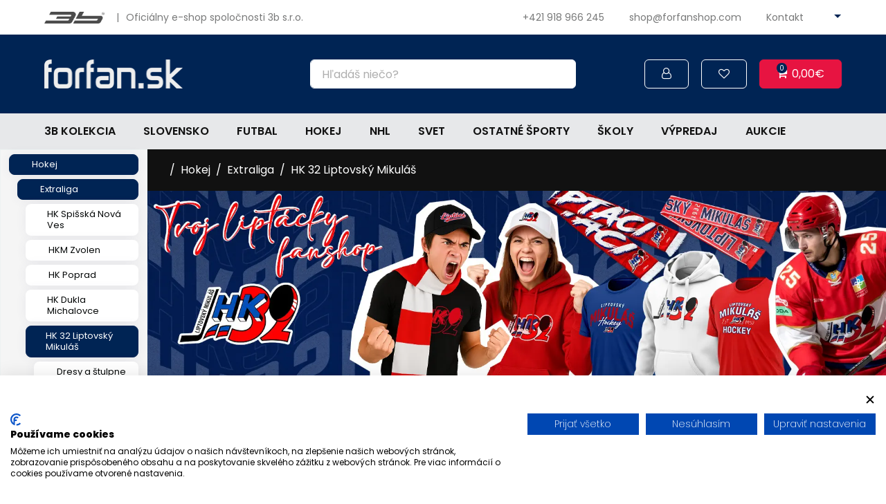

--- FILE ---
content_type: text/html; charset=utf-8
request_url: https://forfanshop.com/hokej/extraleague/hk-32-liptovsky-mikulas
body_size: 16850
content:
<!DOCTYPE html>
<!--[if IE]><![endif]-->
<!--[if IE 8 ]><html dir="ltr" lang="sk" class="ie8"><![endif]-->
<!--[if IE 9 ]><html dir="ltr" lang="sk" class="ie9"><![endif]-->
<!--[if (gt IE 9)|!(IE)]><!-->
<html dir="ltr" lang="sk">
<!--<![endif]-->
<head>
    <meta charset="UTF-8"/>
    <meta name="viewport" content="width=device-width, initial-scale=1">
    <meta http-equiv="X-UA-Compatible" content="IE=edge">
    <meta name="author" content="bajan.sk">
    <title>HK 32 Liptovský Mikuláš</title>
    <base href="https://forfanshop.com/"/>
        
    <meta name="theme-color" content="#000">

            <script src="https://consent.cookiefirst.com/sites/forfanshop.com-da27fba9-7306-453b-baf5-c790376e9000/consent.js"></script>
    
                        <meta property="og:type" content="category"/>
                    <meta property="og:title" content="HK 32 Liptovský Mikuláš"/>
                    <meta property="og:image" content="https://forfanshop.com/storage/image/cache/banner/lm-kolekcia-banner-1600x450-26-1200x628_thumb-transparent.webp"/>
            
<link href="public/css/catalog.min.css?ver=4898" rel="stylesheet">
    <script src="https://forfanshop.com/index.php?route=common/localization&lang=sk-sk"></script>

            <link href="https://forfanshop.com/image/forfanshop_favicon.png" rel="icon"/>
    
    
    
            <link href="public/css/custom.css" rel="stylesheet">
    
    <style>
                        .labels .label-novinka {
                                    background-color:#3BA121 !important;
                            }
                    .labels .label-akcia {
                                    background-color:#DD4C2F !important;
                            }
                    .labels .label-teraz_nove {
                                    background-color:#D80070 !important;
                            }
                    .labels .label-2023_24 {
                                    background-color:#3786C5 !important;
                            }
                    .labels .label-2022_23 {
                                    background-color:#B9CB00 !important;
                            }
                    .labels .label-2021_22 {
                                    background-color:#705CA1 !important;
                            }
                    .labels .label-2020_21 {
                                    background-color:#5CBAB7 !important;
                            }
                    .labels .label-2019_20 {
                                    background-color:#49338C !important;
                            }
                    .labels .label-2018_a_starsie {
                                    background-color:#B7B7B7 !important;
                            }
                    .labels .label-2024_25 {
                                    background-color:#782B89 !important;
                            }
                    .labels .label-2025_26 {
                                    background-color:#D80070 !important;
                            }
            </style>

    </head>
<body class="product-product_result">
<div id="app">
        <div v-if="bodyLoad" class="body-load d-flex align-items-center justify-content-center">
        <div class="spinner-grow"></div>
    </div>
        <transition name="fade">
        <div v-if="bodyDarken" @click="updateBodyDarken(false)" class="body-darken d-flex align-items-center justify-content-center">
            <b-spinner type="grow" variant="light" class="d-none"></b-spinner>
        </div>
    </transition>
            <div id="body-darken"></div>

<div itemscope itemtype="http://schema.org/Store">
    <meta itemprop="name" content="FORFANSHOP" />
    <meta itemprop="url" content="https://forfanshop.com/index.php?route=common/home" />
            <meta itemprop="telephone" content="+421 918 966 245" />
        <meta itemprop="logo" content="https://forfanshop.com/image/catalog/forfan-sk-logo.png" />
    <meta itemprop="email" content="shop@forfanshop.com" />
            <meta itemprop="openingHours" content="PO - PIA: 8:00-16:00<br />
SO - NE: Zatvorené" />
                    <meta itemprop="sameAs" content="https://www.facebook.com/forfan.sk" />
                <meta itemprop="sameAs" content="instagram" />
        <div itemprop="address" itemscope="" itemtype="http://schema.org/PostalAddress">
        <meta itemprop="streetAddress" content="3b, s.r.o.
Sabinovská 151
Prešov 080 01
IČO: 36513148">
    </div>
</div>

<info-bar></info-bar>
<custom-modal></custom-modal>

<header class="header">
    
    <div class="top py-2 py-md-3 bg-white">
        <b-container>
            <b-row align-h="between" align-v="center" no-gutters>
                <b-col>
                    <a href="https://3b.sk/" class="top-logo d-inline-block" target="_blank">
                        <img
                            src="image/catalog/logo_3b.png"
                            class="img-fluid"
                            alt="3B"
                            loading="lazy"
                        />
                    </a>
                    <span class="text-gray">
                        <span class="mx-1 mx-lg-2">|</span> Oficiálny e-shop spoločnosti 3b s.r.o.
                    </span>
                </b-col>

                <b-col
                    cols="auto"
                    class="d-flex justify-content-end align-items-center"
                >
                    <a
                        href="tel:+421 918 966 245"
                        class="btn-flex-center btn-icon-left btn-sm d-none d-md-inline mr-4 mr-lg-5 mr-xl-6 p-0 text-gray"
                    >
                        <i
                            class="iconify mt-n1"
                            data-icon="ph:device-mobile-speaker"
                        ></i>
                        +421 918 966 245
                    </a>

                    <a
                        href="mailto:shop@forfanshop.com"
                        class="btn-flex-center btn-icon-left btn-sm d-none d-md-inline mr-4 mr-lg-5 mr-xl-6 p-0 text-gray"
                    >
                        <i
                            class="iconify"
                            data-icon="ph:envelope"
                        ></i>
                        shop@forfanshop.com
                    </a>

                    <a
                        href="https://forfanshop.com/index.php?route=information/contact"
                        class="btn-flex-center btn-icon-left btn-sm d-none d-lg-inline mr-4 mr-lg-5 mr-xl-6 p-0 text-gray"
                    >
                        <i
                            class="iconify"
                            data-icon="ph:info"
                        ></i>
                        Kontakt
                    </a>

                    <localization-top></localization-top>
                </b-col>
            </b-row>
        </b-container>
    </div>

    <nav class="top-second py-3 py-md-5 py-lg-6">
        <b-container>
            <b-row align-v="center" no-gutters>
                <b-col cols="4" lg order-md="2">
                    <a href="./" class="header-logo">
                        <img src="https://forfanshop.com/image/catalog/forfan-sk-logo.png" title="FORFANSHOP" alt="FORFANSHOP" class="img-fluid" loading="lazy"/>
                    </a>
                </b-col>

                <b-col col lg order-md="3" order-lg="4" class="d-flex justify-content-end">
                    <div class="ml-lg-4">
                                                    <login></login>
                                            </div>

                    <b-button
                        href="/moje-konto/oblubene"
                        variant="top"
                        class="btn-outline-white ml-2 ml-sm-4"
                    >
                        <i class="fa fa-heart-o"></i>
                    </b-button>

                    <cart-top class="ml-2 ml-sm-4"></cart-top>

                    <b-button
                        variant="top"
                        class="btn-burger btn-outline-white d-lg-none ml-2 ml-sm-4"
                        v-b-toggle.sidebar-main-menu
                    >
                        <i class="fa fa-bars"></i>
                    </b-button>
                </b-col>

                <b-col lg order-md="4" order-lg="3" class="mt-3 mt-md-4 mt-lg-0">
                    <search-top class="ml-auto"></search-top>
                </b-col>
            </b-row>
        </b-container>
    </nav>

    <div class="main-menu-wrapper">
        <b-container>
                <div class="main-menu">
        <b-sidebar
            id="sidebar-main-menu"
            v-model="mainMenuShow"
            bg-variant="secondary"
            text-variant="body"
            :backdrop="mainMenuBackdrop"
            :no-close-on-esc="true"
            :no-close-on-route-change="true"
            right
        >
            <nav>
                <ul class="level-1">
                                                                                                                                                                    <li class="has-children">
                                        <a href="https://forfanshop.com/3b-kolekcia-1505" class="">
                                                                                            3b kolekcia
                                                                                    </a>
                                                                                                                                                                                                                                                                                                                                                                                                                                                                                                                                                                                                                                                                                                                                                                                                                                                                                                                                                                                                                                                                                                                                                                                                                                                                                                                                                                                                                                                                                                                                                                                                                                                                                                                                                                                                                                                                                                                                                                                                                                                                                                                                                                                                                                                                                                                                                                    <b-button
                                                variant="link"
                                                class="d-lg-none"
                                                data-toggle="collapse"
                                                data-target="#collapse-main-menu-sub-1505"
                                            >
                                                <i class="iconify-inline" data-icon="la:angle-down" data-height="18"></i>
                                            </b-button>
                                            <div id="collapse-main-menu-sub-1505" class="collapse">
                                                <div class="main-menu-sub">
                                                    <!-- Level 2 -->
                                                    <ul class="level-2">
                                                                                                                                                                                                                                                        <li class="level-main" data-index="0">
                                                                        <a href="https://forfanshop.com/3b-kolekcia-oddych" class="">
                                                                                                                                                            Oddych
                                                                                                                                                    </a>
                                                                    </li>
                                                                    <!-- Level 3 -->
                                                                                                                                                                                                                                                                                            <li data-index="0">
                                                                                <a href="https://forfanshop.com/sedacie-vaky-2211" class="">
                                                                                    <div class="category-icon" style="background-image: url('image/category_icons/3b_kolekcia.png'); background-position-x: 480px"></div>

                                                                                                                                                                            Sedacie vaky
                                                                                                                                                                    </a>
                                                                            </li>
                                                                                                                                                                                                                                                                                                                                                                                                                                                                                                                                                                                                    <li class="level-main" data-index="1">
                                                                        <a href="https://forfanshop.com/motocross-mxc" class="">
                                                                                                                                                            Motocross
                                                                                                                                                    </a>
                                                                    </li>
                                                                    <!-- Level 3 -->
                                                                                                                                                                                                                                                                                            <li data-index="1">
                                                                                <a href="https://forfanshop.com/motocross-2180" class="">
                                                                                    <div class="category-icon" style="background-image: url('image/category_icons/3b_kolekcia.png'); background-position-x: 220px"></div>

                                                                                                                                                                            Motocrossové dresy
                                                                                                                                                                    </a>
                                                                            </li>
                                                                                                                                                                                                                                                                                                <li data-index="1">
                                                                                <a href="https://forfanshop.com/mxc-tshirts" class="">
                                                                                    <div class="category-icon" style="background-image: url('image/category_icons/3b_kolekcia.png'); background-position-x: 0px"></div>

                                                                                                                                                                            Motocrossové tričká
                                                                                                                                                                    </a>
                                                                            </li>
                                                                                                                                                                                                                                                                                                <li data-index="1">
                                                                                <a href="https://forfanshop.com/mxc-hood" class="">
                                                                                    <div class="category-icon" style="background-image: url('image/category_icons/3b_kolekcia.png'); background-position-x: 20px"></div>

                                                                                                                                                                            Motocrossové mikiny
                                                                                                                                                                    </a>
                                                                            </li>
                                                                                                                                                                                                                                                                                                                                                                                                                                                                                                                                                                                                    <li class="level-main" data-index="2">
                                                                        <a href="https://forfanshop.com/hasicsky-sport-dhz" class="">
                                                                                                                                                            Hasičský šport
                                                                                                                                                    </a>
                                                                    </li>
                                                                    <!-- Level 3 -->
                                                                                                                                                                                                                                                                                            <li data-index="2">
                                                                                <a href="https://forfanshop.com/hasicsky-sport-dresy" class="">
                                                                                    <div class="category-icon" style="background-image: url('image/category_icons/3b_kolekcia.png'); background-position-x: 20px"></div>

                                                                                                                                                                            Hasičské dresy
                                                                                                                                                                    </a>
                                                                            </li>
                                                                                                                                                                                                                                                                                                                                                                                                                                                                                                                                                                                                    <li class="level-main" data-index="3">
                                                                        <a href="https://forfanshop.com/esport-1" class="">
                                                                                                                                                            Ešport
                                                                                                                                                    </a>
                                                                    </li>
                                                                    <!-- Level 3 -->
                                                                                                                                                                                                                                                                                            <li data-index="3">
                                                                                <a href="https://forfanshop.com/esport-2183" class="">
                                                                                    <div class="category-icon" style="background-image: url('image/category_icons/3b_kolekcia.png'); background-position-x: 0px"></div>

                                                                                                                                                                            Ešportové dresy
                                                                                                                                                                    </a>
                                                                            </li>
                                                                                                                                                                                                                                                                                                                                                                                                                                                                                                                                                                                                    <li class="level-main" data-index="4">
                                                                        <a href="https://forfanshop.com/kolky-bowling" class="">
                                                                                                                                                            Bowling
                                                                                                                                                    </a>
                                                                    </li>
                                                                    <!-- Level 3 -->
                                                                                                                                                                                                                                                                                            <li data-index="4">
                                                                                <a href="https://forfanshop.com/kolky-bowling-dresy" class="">
                                                                                    <div class="category-icon" style="background-image: url('image/category_icons/3b_kolekcia.png'); background-position-x: 0px"></div>

                                                                                                                                                                            Bowlingové dresy
                                                                                                                                                                    </a>
                                                                            </li>
                                                                                                                                                                                                                                                                                                                                                                                                                                                                                                                                                                                                    <li class="level-main" data-index="5">
                                                                        <a href="https://forfanshop.com/paintball" class="">
                                                                                                                                                            Paintball
                                                                                                                                                    </a>
                                                                    </li>
                                                                    <!-- Level 3 -->
                                                                                                                                                                                                                                                                                            <li data-index="5">
                                                                                <a href="https://forfanshop.com/paintball-dresy" class="">
                                                                                    <div class="category-icon" style="background-image: url('image/category_icons/3b_kolekcia.png'); background-position-x: 20px"></div>

                                                                                                                                                                            Paintballové dresy
                                                                                                                                                                    </a>
                                                                            </li>
                                                                                                                                                                                                                                                                                                                                                                                                                                                                                                                                                                                                    <li class="level-main" data-index="6">
                                                                        <a href="https://forfanshop.com/sipky" class="">
                                                                                                                                                            Šípky
                                                                                                                                                    </a>
                                                                    </li>
                                                                    <!-- Level 3 -->
                                                                                                                                                                                                                                                                                            <li data-index="6">
                                                                                <a href="https://forfanshop.com/sipky-dresy" class="">
                                                                                    <div class="category-icon" style="background-image: url('image/category_icons/3b_kolekcia.png'); background-position-x: 200px"></div>

                                                                                                                                                                            Šípkarske dresy
                                                                                                                                                                    </a>
                                                                            </li>
                                                                                                                                                                                                                                                                                                                                                                                                                                                                                                                                                                                                    <li class="level-main" data-index="7">
                                                                        <a href="https://forfanshop.com/bojove-sporty-1" class="">
                                                                                                                                                            Bojové športy
                                                                                                                                                    </a>
                                                                    </li>
                                                                    <!-- Level 3 -->
                                                                                                                                                                                                                                                                                            <li data-index="7">
                                                                                <a href="https://forfanshop.com/mma-dresy" class="">
                                                                                    <div class="category-icon" style="background-image: url('image/category_icons/3b_kolekcia.png'); background-position-x: 0px"></div>

                                                                                                                                                                            Dresy na bojové športy
                                                                                                                                                                    </a>
                                                                            </li>
                                                                                                                                                                                                                                                                                                                                                                                                                                                                                                                                                                                                    <li class="level-main" data-index="8">
                                                                        <a href="https://forfanshop.com/beh" class="">
                                                                                                                                                            Funkčné oblečenie a turistika
                                                                                                                                                    </a>
                                                                    </li>
                                                                    <!-- Level 3 -->
                                                                                                                                                                                                                                                                                            <li data-index="8">
                                                                                <a href="https://forfanshop.com/beh-tielka" class="">
                                                                                    <div class="category-icon" style="background-image: url('image/category_icons/3b_kolekcia.png'); background-position-x: 0px"></div>

                                                                                                                                                                            Bežecké tielka
                                                                                                                                                                    </a>
                                                                            </li>
                                                                                                                                                                                                                                                                                                <li data-index="8">
                                                                                <a href="https://forfanshop.com/sportove-tricka" class="">
                                                                                    <div class="category-icon" style="background-image: url('image/category_icons/3b_kolekcia.png'); background-position-x: 0px"></div>

                                                                                                                                                                            Bežecké tričká
                                                                                                                                                                    </a>
                                                                            </li>
                                                                                                                                                                                                                                                                                                <li data-index="8">
                                                                                <a href="https://forfanshop.com/pherun-1408" class="">
                                                                                    <div class="category-icon" style="background-image: url('image/category_icons/3b_kolekcia.png'); background-position-x: 60px"></div>

                                                                                                                                                                            PHERUN
                                                                                                                                                                    </a>
                                                                            </li>
                                                                                                                                                                                                                                                                                                                                                                                                                                                                                                                                                                                                    <li class="level-main" data-index="9">
                                                                        <a href="https://forfanshop.com/cyklistika-469" class="">
                                                                                                                                                            Cyklistika
                                                                                                                                                    </a>
                                                                    </li>
                                                                    <!-- Level 3 -->
                                                                                                                                                                                                                                                                                            <li data-index="9">
                                                                                <a href="https://forfanshop.com/dresy-470" class="">
                                                                                    <div class="category-icon" style="background-image: url('image/category_icons/3b_kolekcia.png'); background-position-x: 180px"></div>

                                                                                                                                                                            Dresy
                                                                                                                                                                    </a>
                                                                            </li>
                                                                                                                                                                                                                                                                                                <li data-index="9">
                                                                                <a href="https://forfanshop.com/mtb-dresy" class="">
                                                                                    <div class="category-icon" style="background-image: url('image/category_icons/3b_kolekcia.png'); background-position-x: 180px"></div>

                                                                                                                                                                            MTB dresy
                                                                                                                                                                    </a>
                                                                            </li>
                                                                                                                                                                                                                                                                                                <li data-index="9">
                                                                                <a href="https://forfanshop.com/bundy-916" class="">
                                                                                    <div class="category-icon" style="background-image: url('image/category_icons/3b_kolekcia.png'); background-position-x: 180px"></div>

                                                                                                                                                                            Bundy
                                                                                                                                                                    </a>
                                                                            </li>
                                                                                                                                                                                                                                                                                                <li data-index="9">
                                                                                <a href="https://forfanshop.com/vesty" class="">
                                                                                    <div class="category-icon" style="background-image: url('image/category_icons/3b_kolekcia.png'); background-position-x: 180px"></div>

                                                                                                                                                                            Vesty
                                                                                                                                                                    </a>
                                                                            </li>
                                                                                                                                                                                                                                                                                                <li data-index="9">
                                                                                <a href="https://forfanshop.com/navleky-1239" class="">
                                                                                    <div class="category-icon" style="background-image: url('image/category_icons/3b_kolekcia.png'); background-position-x: 180px"></div>

                                                                                                                                                                            Návleky
                                                                                                                                                                    </a>
                                                                            </li>
                                                                                                                                                                                                                                                                                                <li data-index="9">
                                                                                <a href="https://forfanshop.com/okuliare" class="">
                                                                                    <div class="category-icon" style="background-image: url('image/category_icons/3b_kolekcia.png'); background-position-x: 180px"></div>

                                                                                                                                                                            Okuliare
                                                                                                                                                                    </a>
                                                                            </li>
                                                                                                                                                                                                                                                                                                <li data-index="9">
                                                                                <a href="https://forfanshop.com/rukavice" class="">
                                                                                    <div class="category-icon" style="background-image: url('image/category_icons/3b_kolekcia.png'); background-position-x: 180px"></div>

                                                                                                                                                                            Rukavice
                                                                                                                                                                    </a>
                                                                            </li>
                                                                                                                                                                                                                                                                                                <li data-index="9">
                                                                                <a href="https://forfanshop.com/funkcne-oblecenie" class="">
                                                                                    <div class="category-icon" style="background-image: url('image/category_icons/3b_kolekcia.png'); background-position-x: 180px"></div>

                                                                                                                                                                            Funkčné oblečenie
                                                                                                                                                                    </a>
                                                                            </li>
                                                                                                                                                                                                                                                                                                                                                                                                                                                                                                                                                                                                    <li class="level-main" data-index="10">
                                                                        <a href="https://forfanshop.com/3b-oblecenie" class="">
                                                                                                                                                            Športové oblečenie
                                                                                                                                                    </a>
                                                                    </li>
                                                                    <!-- Level 3 -->
                                                                                                                                                                                                                                                                                            <li data-index="10">
                                                                                <a href="https://forfanshop.com/softshellove-bundy" class="">
                                                                                    <div class="category-icon" style="background-image: url('image/category_icons/3b_kolekcia.png'); background-position-x: 20px"></div>

                                                                                                                                                                            Softshellové bundy
                                                                                                                                                                    </a>
                                                                            </li>
                                                                                                                                                                                                                                                                                                <li data-index="10">
                                                                                <a href="https://forfanshop.com/sportove-leginy" class="">
                                                                                    <div class="category-icon" style="background-image: url('image/category_icons/3b_kolekcia.png'); background-position-x: 100px"></div>

                                                                                                                                                                            Športové legíny
                                                                                                                                                                    </a>
                                                                            </li>
                                                                                                                                                                                                                                                                                                <li data-index="10">
                                                                                <a href="https://forfanshop.com/multifunkcne-satky" class="">
                                                                                    <div class="category-icon" style="background-image: url('image/category_icons/3b_kolekcia.png'); background-position-x: 120px"></div>

                                                                                                                                                                            Multifunkčné šatky
                                                                                                                                                                    </a>
                                                                            </li>
                                                                                                                                                                                                                                                                                                <li data-index="10">
                                                                                <a href="https://forfanshop.com/sportove-celenky" class="">
                                                                                    <div class="category-icon" style="background-image: url('image/category_icons/3b_kolekcia.png'); background-position-x: 160px"></div>

                                                                                                                                                                            Športové čelenky
                                                                                                                                                                    </a>
                                                                            </li>
                                                                                                                                                                                                                                                                                                <li data-index="10">
                                                                                <a href="https://forfanshop.com/sportove-ciapky" class="">
                                                                                    <div class="category-icon" style="background-image: url('image/category_icons/3b_kolekcia.png'); background-position-x: 140px"></div>

                                                                                                                                                                            Športové čiapky
                                                                                                                                                                    </a>
                                                                            </li>
                                                                                                                                                                                                                                                                                                                                                                                                                                                                                                                                                                                                    <li class="level-main" data-index="11">
                                                                        <a href="https://forfanshop.com/dalsie-2182" class="">
                                                                                                                                                            Ďalšie
                                                                                                                                                    </a>
                                                                    </li>
                                                                    <!-- Level 3 -->
                                                                                                                                                                                                                                                                                            <li data-index="11">
                                                                                <a href="https://forfanshop.com/darcekove-poukazky" class="">
                                                                                    <div class="category-icon" style="background-image: url('image/category_icons/3b_kolekcia.png'); background-position-x: 80px"></div>

                                                                                                                                                                            Darčekové poukážky
                                                                                                                                                                    </a>
                                                                            </li>
                                                                                                                                                                                                                                                                                                                                                                                                                                                        </ul>
                                                </div>
                                            </div>
                                                                            </li>
                                                                                                                                                                                                                                                        <li class="has-children">
                                        <a href="https://forfanshop.com/slovensko-1506" class="">
                                                                                            Slovensko
                                                                                    </a>
                                                                                                                                                                                                                                                                                                                                                    <b-button
                                                variant="link"
                                                class="d-lg-none"
                                                data-toggle="collapse"
                                                data-target="#collapse-main-menu-sub-1506"
                                            >
                                                <i class="iconify-inline" data-icon="la:angle-down" data-height="18"></i>
                                            </b-button>
                                            <div id="collapse-main-menu-sub-1506" class="collapse">
                                                <div class="main-menu-sub">
                                                    <!-- Level 2 -->
                                                    <ul class="level-2">
                                                                                                                                                                                                                                                        <li class="level-main" data-index="0">
                                                                        <a href="https://forfanshop.com/slovenska-kolekcia" class="">
                                                                                                                                                            Slovenská kolekcia
                                                                                                                                                    </a>
                                                                    </li>
                                                                    <!-- Level 3 -->
                                                                                                                                                                                                                                                                                            <li data-index="0">
                                                                                <a href="https://forfanshop.com/fandi-pod-piatimi-kruhmi-2247" class="">
                                                                                    <div class="category-icon" style="background-image: url('image/category_icons/slovensko.png'); background-position-x: 0px"></div>

                                                                                                                                                                            FANDI POD PIATIMI KRUHMI
                                                                                                                                                                    </a>
                                                                            </li>
                                                                                                                                                                                                                                                                                                <li data-index="0">
                                                                                <a href="https://forfanshop.com/futbalove-dresy" class="">
                                                                                    <div class="category-icon" style="background-image: url('image/category_icons/slovensko.png'); background-position-x: 0px"></div>

                                                                                                                                                                            Futbalové dresy
                                                                                                                                                                    </a>
                                                                            </li>
                                                                                                                                                                                                                                                                                                <li data-index="0">
                                                                                <a href="https://forfanshop.com/hokejove-dresy" class="">
                                                                                    <div class="category-icon" style="background-image: url('image/category_icons/slovensko.png'); background-position-x: 0px"></div>

                                                                                                                                                                            Hokejové dresy
                                                                                                                                                                    </a>
                                                                            </li>
                                                                                                                                                                                                                                                                                                <li data-index="0">
                                                                                <a href="https://forfanshop.com/leginy" class="">
                                                                                    <div class="category-icon" style="background-image: url('image/category_icons/slovensko.png'); background-position-x: 0px"></div>

                                                                                                                                                                            Legíny
                                                                                                                                                                    </a>
                                                                            </li>
                                                                                                                                                                                                                                                                                                <li data-index="0">
                                                                                <a href="https://forfanshop.com/tricka-217" class="">
                                                                                    <div class="category-icon" style="background-image: url('image/category_icons/slovensko.png'); background-position-x: 0px"></div>

                                                                                                                                                                            Tričká
                                                                                                                                                                    </a>
                                                                            </li>
                                                                                                                                                                                                                                                                                                <li data-index="0">
                                                                                <a href="https://forfanshop.com/mikiny-50" class="">
                                                                                    <div class="category-icon" style="background-image: url('image/category_icons/slovensko.png'); background-position-x: 0px"></div>

                                                                                                                                                                            Mikiny
                                                                                                                                                                    </a>
                                                                            </li>
                                                                                                                                                                                                                                                                                                <li data-index="0">
                                                                                <a href="https://forfanshop.com/bundy-a-vesty-432" class="">
                                                                                    <div class="category-icon" style="background-image: url('image/category_icons/slovensko.png'); background-position-x: 0px"></div>

                                                                                                                                                                            Bundy a vesty
                                                                                                                                                                    </a>
                                                                            </li>
                                                                                                                                                                                                                                                                                                <li data-index="0">
                                                                                <a href="https://forfanshop.com/damska-kolekcia-257" class="">
                                                                                    <div class="category-icon" style="background-image: url('image/category_icons/slovensko.png'); background-position-x: 0px"></div>

                                                                                                                                                                            Dámska kolekcia
                                                                                                                                                                    </a>
                                                                            </li>
                                                                                                                                                                                                                                                                                                <li data-index="0">
                                                                                <a href="https://forfanshop.com/detska-kolekcia-395" class="">
                                                                                    <div class="category-icon" style="background-image: url('image/category_icons/slovensko.png'); background-position-x: 0px"></div>

                                                                                                                                                                            Detská kolekcia
                                                                                                                                                                    </a>
                                                                            </li>
                                                                                                                                                                                                                                                                                                <li data-index="0">
                                                                                <a href="https://forfanshop.com/saly-102" class="">
                                                                                    <div class="category-icon" style="background-image: url('image/category_icons/slovensko.png'); background-position-x: 0px"></div>

                                                                                                                                                                            Šály
                                                                                                                                                                    </a>
                                                                            </li>
                                                                                                                                                                                                                                                                                                <li data-index="0">
                                                                                <a href="https://forfanshop.com/siltovky-ciapky-911" class="">
                                                                                    <div class="category-icon" style="background-image: url('image/category_icons/slovensko.png'); background-position-x: 0px"></div>

                                                                                                                                                                            Šiltovky, čiapky
                                                                                                                                                                    </a>
                                                                            </li>
                                                                                                                                                                                                                                                                                                <li data-index="0">
                                                                                <a href="https://forfanshop.com/polokosele-206" class="">
                                                                                    <div class="category-icon" style="background-image: url('image/category_icons/slovensko.png'); background-position-x: 0px"></div>

                                                                                                                                                                            Polokošele
                                                                                                                                                                    </a>
                                                                            </li>
                                                                                                                                                                                                                                                                                                <li data-index="0">
                                                                                <a href="https://forfanshop.com/fan-predmety" class="">
                                                                                    <div class="category-icon" style="background-image: url('image/category_icons/slovensko.png'); background-position-x: 0px"></div>

                                                                                                                                                                            Fan predmety
                                                                                                                                                                    </a>
                                                                            </li>
                                                                                                                                                                                                                                                                                                <li data-index="0">
                                                                                <a href="https://forfanshop.com/folklor" class="">
                                                                                    <div class="category-icon" style="background-image: url('image/category_icons/slovensko.png'); background-position-x: 40px"></div>

                                                                                                                                                                            Folklór
                                                                                                                                                                    </a>
                                                                            </li>
                                                                                                                                                                                                                                                                                                <li data-index="0">
                                                                                <a href="https://forfanshop.com/multifunkcne-satky-1025" class="">
                                                                                    <div class="category-icon" style="background-image: url('image/category_icons/slovensko.png'); background-position-x: 0px"></div>

                                                                                                                                                                            Multifunkčné šatky
                                                                                                                                                                    </a>
                                                                            </li>
                                                                                                                                                                                                                                                                                                <li data-index="0">
                                                                                <a href="https://forfanshop.com/sportove-ciapky-a-celenky-2116" class="">
                                                                                    <div class="category-icon" style="background-image: url('image/category_icons/slovensko.png'); background-position-x: 0px"></div>

                                                                                                                                                                            Športové čiapky a čelenky
                                                                                                                                                                    </a>
                                                                            </li>
                                                                                                                                                                                                                                                                                                <li data-index="0">
                                                                                <a href="https://forfanshop.com/sedacie-vaky" class="">
                                                                                    <div class="category-icon" style="background-image: url('image/category_icons/slovensko.png'); background-position-x: 0px"></div>

                                                                                                                                                                            Sedacie vaky
                                                                                                                                                                    </a>
                                                                            </li>
                                                                                                                                                                                                                                                                                                <li data-index="0">
                                                                                <a href="https://forfanshop.com/severovychod-slovenska" class="">
                                                                                    <div class="category-icon" style="background-image: url('image/category_icons/slovensko.png'); background-position-x: 20px"></div>

                                                                                                                                                                            Severovýchod Slovenska
                                                                                                                                                                    </a>
                                                                            </li>
                                                                                                                                                                                                                                                                                                <li data-index="0">
                                                                                <a href="https://forfanshop.com/vlajky" class="">
                                                                                    <div class="category-icon" style="background-image: url('image/category_icons/slovensko.png'); background-position-x: 0px"></div>

                                                                                                                                                                            Vlajky
                                                                                                                                                                    </a>
                                                                            </li>
                                                                                                                                                                                                                                                                                                                                                                                                                                                        </ul>
                                                </div>
                                            </div>
                                                                            </li>
                                                                                                                                                                                                                                                        <li class="has-children">
                                        <a href="https://forfanshop.com/futbal" class="">
                                                                                            Futbal
                                                                                    </a>
                                                                                                                                                                                                                                                                                                                                                                                                                                                                                                                                                                                                                                                                                                                    <b-button
                                                variant="link"
                                                class="d-lg-none"
                                                data-toggle="collapse"
                                                data-target="#collapse-main-menu-sub-1"
                                            >
                                                <i class="iconify-inline" data-icon="la:angle-down" data-height="18"></i>
                                            </b-button>
                                            <div id="collapse-main-menu-sub-1" class="collapse">
                                                <div class="main-menu-sub">
                                                    <!-- Level 2 -->
                                                    <ul class="level-2">
                                                                                                                                                                                                                                                        <li class="level-main" data-index="0">
                                                                        <a href="https://forfanshop.com/slovenske-kluby" class="">
                                                                                                                                                            Slovenské kluby
                                                                                                                                                    </a>
                                                                    </li>
                                                                    <!-- Level 3 -->
                                                                                                                                                                                                                                                                                            <li data-index="0">
                                                                                <a href="https://forfanshop.com/fc-tatran-presov-158" class="">
                                                                                    <div class="category-icon" style="background-image: url('image/category_icons/forfanshop_futbal_ikony_2025_2.png'); background-position-x: 680px"></div>

                                                                                                                                                                            FC Tatran Prešov
                                                                                                                                                                    </a>
                                                                            </li>
                                                                                                                                                                                                                                                                                                <li data-index="0">
                                                                                <a href="https://forfanshop.com/mfk-zemplin-michalovce" class="">
                                                                                    <div class="category-icon" style="background-image: url('image/category_icons/forfanshop_futbal_ikony_2025_2.png'); background-position-x: 40px"></div>

                                                                                                                                                                            MFK Zemplín Michalovce
                                                                                                                                                                    </a>
                                                                            </li>
                                                                                                                                                                                                                                                                                                <li data-index="0">
                                                                                <a href="https://forfanshop.com/mfk-ruzomberok-10" class="">
                                                                                    <div class="category-icon" style="background-image: url('image/category_icons/forfanshop_futbal_ikony_2025_2.png'); background-position-x: 720px"></div>

                                                                                                                                                                            MFK Ružomberok
                                                                                                                                                                    </a>
                                                                            </li>
                                                                                                                                                                                                                                                                                                <li data-index="0">
                                                                                <a href="https://forfanshop.com/mfk-tatran-liptovsky-mikulas-574" class="">
                                                                                    <div class="category-icon" style="background-image: url('image/category_icons/forfanshop_futbal_ikony_2025_2.png'); background-position-x: 700px"></div>

                                                                                                                                                                            MFK Tatran Liptovský Mikuláš
                                                                                                                                                                    </a>
                                                                            </li>
                                                                                                                                                                                                                                                                                                <li data-index="0">
                                                                                <a href="https://forfanshop.com/mfk-dolny-kubin-1029" class="">
                                                                                    <div class="category-icon" style="background-image: url('image/category_icons/forfanshop_futbal_ikony_2025_2.png'); background-position-x: 560px"></div>

                                                                                                                                                                            MFK Dolný Kubín
                                                                                                                                                                    </a>
                                                                            </li>
                                                                                                                                                                                                                                                                                                <li data-index="0">
                                                                                <a href="https://forfanshop.com/msk-puchov-839" class="">
                                                                                    <div class="category-icon" style="background-image: url('image/category_icons/forfanshop_futbal_ikony_2025_2.png'); background-position-x: 500px"></div>

                                                                                                                                                                            MŠK Púchov
                                                                                                                                                                    </a>
                                                                            </li>
                                                                                                                                                                                                                                                                                                <li data-index="0">
                                                                                <a href="https://forfanshop.com/mfk-zvolen-935" class="">
                                                                                    <div class="category-icon" style="background-image: url('image/category_icons/forfanshop_futbal_ikony_2025_2.png'); background-position-x: -320px"></div>

                                                                                                                                                                            MFK Zvolen
                                                                                                                                                                    </a>
                                                                            </li>
                                                                                                                                                                                                                                                                                                <li data-index="0">
                                                                                <a href="https://forfanshop.com/msk-tesla-stropkov-1359" class="">
                                                                                    <div class="category-icon" style="background-image: url('image/category_icons/forfanshop_futbal_ikony_2025_2.png'); background-position-x: 600px"></div>

                                                                                                                                                                            MŠK Tesla Stropkov
                                                                                                                                                                    </a>
                                                                            </li>
                                                                                                                                                                                                                                                                                                <li data-index="0">
                                                                                <a href="https://forfanshop.com/mfk-snina-390" class="">
                                                                                    <div class="category-icon" style="background-image: url('image/category_icons/forfanshop_futbal_ikony_2025_2.png'); background-position-x: 620px"></div>

                                                                                                                                                                            MFK Snina
                                                                                                                                                                    </a>
                                                                            </li>
                                                                                                                                                                                                                                                                                                <li data-index="0">
                                                                                <a href="https://forfanshop.com/psc-pezinok-1293" class="">
                                                                                    <div class="category-icon" style="background-image: url('image/category_icons/forfanshop_futbal_ikony_2025_2.png'); background-position-x: 520px"></div>

                                                                                                                                                                            PŠC Pezinok
                                                                                                                                                                    </a>
                                                                            </li>
                                                                                                                                                                                                                                                                                                <li data-index="0">
                                                                                <a href="https://forfanshop.com/fk-brezno-1270" class="">
                                                                                    <div class="category-icon" style="background-image: url('image/category_icons/forfanshop_futbal_ikony_2025_2.png'); background-position-x: 540px"></div>

                                                                                                                                                                            FK Brezno
                                                                                                                                                                    </a>
                                                                            </li>
                                                                                                                                                                                                                                                                                                <li data-index="0">
                                                                                <a href="https://forfanshop.com/tj-slovan-vistuk-594" class="">
                                                                                    <div class="category-icon" style="background-image: url('image/category_icons/forfanshop_futbal_ikony_2025_2.png'); background-position-x: 480px"></div>

                                                                                                                                                                            TJ Slovan Vištuk
                                                                                                                                                                    </a>
                                                                            </li>
                                                                                                                                                                                                                                                                                                <li data-index="0">
                                                                                <a href="https://forfanshop.com/fk-bardejov-870" class="">
                                                                                    <div class="category-icon" style="background-image: url('image/category_icons/forfanshop_futbal_ikony_2025_2.png'); background-position-x: 460px"></div>

                                                                                                                                                                            FK Bardejov
                                                                                                                                                                    </a>
                                                                            </li>
                                                                                                                                                                                                                                                                                                <li data-index="0">
                                                                                <a href="https://forfanshop.com/msk-novohrad-lucenec-254" class="">
                                                                                    <div class="category-icon" style="background-image: url('image/category_icons/forfanshop_futbal_ikony_2025_2.png'); background-position-x: 440px"></div>

                                                                                                                                                                            MŠK Novohrad Lučenec
                                                                                                                                                                    </a>
                                                                            </li>
                                                                                                                                                                                                                                                                                                <li data-index="0">
                                                                                <a href="https://forfanshop.com/afc-povazan-nove-mesto-nv-439" class="">
                                                                                    <div class="category-icon" style="background-image: url('image/category_icons/forfanshop_futbal_ikony_2025_2.png'); background-position-x: 580px"></div>

                                                                                                                                                                            AFC Považan Nové Mesto n/V
                                                                                                                                                                    </a>
                                                                            </li>
                                                                                                                                                                                                                                                                                                <li data-index="0">
                                                                                <a href="https://forfanshop.com/fk-belusa-1480" class="">
                                                                                    <div class="category-icon" style="background-image: url('image/category_icons/forfanshop_futbal_ikony_2025_2.png'); background-position-x: 400px"></div>

                                                                                                                                                                            FK Beluša
                                                                                                                                                                    </a>
                                                                            </li>
                                                                                                                                                                                                                                                                                                <li data-index="0">
                                                                                <a href="https://forfanshop.com/penya-barcelonista-eslovaca-3" class="">
                                                                                    <div class="category-icon" style="background-image: url('image/category_icons/forfanshop_futbal_ikony_2025_2.png'); background-position-x: 380px"></div>

                                                                                                                                                                            Penya Barcelonista Eslovaca
                                                                                                                                                                    </a>
                                                                            </li>
                                                                                                                                                                                                                                                                                                <li data-index="0">
                                                                                <a href="https://forfanshop.com/sko-miloslavov-2184" class="">
                                                                                    <div class="category-icon" style="background-image: url('image/category_icons/forfanshop_futbal_ikony_2025_2.png'); background-position-x: 0px"></div>

                                                                                                                                                                            ŠKO Miloslavov
                                                                                                                                                                    </a>
                                                                            </li>
                                                                                                                                                                                                                                                                                                <li data-index="0">
                                                                                <a href="https://forfanshop.com/fk-spisska-nova-ves-864" class="">
                                                                                    <div class="category-icon" style="background-image: url('image/category_icons/forfanshop_futbal_ikony_2025_2.png'); background-position-x: 660px"></div>

                                                                                                                                                                            FK Spišská Nová Ves
                                                                                                                                                                    </a>
                                                                            </li>
                                                                                                                                                                                                                                                                                                <li data-index="0">
                                                                                <a href="https://forfanshop.com/fk-poprad-1197" class="">
                                                                                    <div class="category-icon" style="background-image: url('image/category_icons/forfanshop_futbal_ikony_2025_2.png'); background-position-x: -100px"></div>

                                                                                                                                                                            FK Poprad
                                                                                                                                                                    </a>
                                                                            </li>
                                                                                                                                                                                                                                                                                                                                                                                                                                                                                                                                                                                                    <li class="level-main" data-index="1">
                                                                        <a href="https://forfanshop.com/svetove-kluby-103" class="">
                                                                                                                                                            Svetové kluby
                                                                                                                                                    </a>
                                                                    </li>
                                                                    <!-- Level 3 -->
                                                                                                                                                                                                                                                                                            <li data-index="1">
                                                                                <a href="https://forfanshop.com/ac-milan-693" class="">
                                                                                    <div class="category-icon" style="background-image: url('image/category_icons/forfanshop_futbal_ikony_2025_2.png'); background-position-x: 360px"></div>

                                                                                                                                                                            AC Milan
                                                                                                                                                                    </a>
                                                                            </li>
                                                                                                                                                                                                                                                                                                <li data-index="1">
                                                                                <a href="https://forfanshop.com/arsenal-fc-237" class="">
                                                                                    <div class="category-icon" style="background-image: url('image/category_icons/forfanshop_futbal_ikony_2025_2.png'); background-position-x: 200px"></div>

                                                                                                                                                                            Arsenal FC
                                                                                                                                                                    </a>
                                                                            </li>
                                                                                                                                                                                                                                                                                                <li data-index="1">
                                                                                <a href="https://forfanshop.com/bayern-mnichov-646" class="">
                                                                                    <div class="category-icon" style="background-image: url('image/category_icons/forfanshop_futbal_ikony_2025_2.png'); background-position-x: 340px"></div>

                                                                                                                                                                            Bayern Mníchov
                                                                                                                                                                    </a>
                                                                            </li>
                                                                                                                                                                                                                                                                                                <li data-index="1">
                                                                                <a href="https://forfanshop.com/celtic-glasgow-243" class="">
                                                                                    <div class="category-icon" style="background-image: url('image/category_icons/forfanshop_futbal_ikony_2025_2.png'); background-position-x: 180px"></div>

                                                                                                                                                                            Celtic Glasgow
                                                                                                                                                                    </a>
                                                                            </li>
                                                                                                                                                                                                                                                                                                <li data-index="1">
                                                                                <a href="https://forfanshop.com/chelsea-fc-331" class="">
                                                                                    <div class="category-icon" style="background-image: url('image/category_icons/forfanshop_futbal_ikony_2025_2.png'); background-position-x: 320px"></div>

                                                                                                                                                                            Chelsea FC
                                                                                                                                                                    </a>
                                                                            </li>
                                                                                                                                                                                                                                                                                                <li data-index="1">
                                                                                <a href="https://forfanshop.com/everton-fc-531" class="">
                                                                                    <div class="category-icon" style="background-image: url('image/category_icons/forfanshop_futbal_ikony_2025_2.png'); background-position-x: 160px"></div>

                                                                                                                                                                            Everton FC
                                                                                                                                                                    </a>
                                                                            </li>
                                                                                                                                                                                                                                                                                                <li data-index="1">
                                                                                <a href="https://forfanshop.com/fc-barcelona-171" class="">
                                                                                    <div class="category-icon" style="background-image: url('image/category_icons/forfanshop_futbal_ikony_2025_2.png'); background-position-x: 300px"></div>

                                                                                                                                                                            FC Barcelona
                                                                                                                                                                    </a>
                                                                            </li>
                                                                                                                                                                                                                                                                                                <li data-index="1">
                                                                                <a href="https://forfanshop.com/juventus-fc-381" class="">
                                                                                    <div class="category-icon" style="background-image: url('image/category_icons/forfanshop_futbal_ikony_2025_2.png'); background-position-x: 140px"></div>

                                                                                                                                                                            Juventus FC
                                                                                                                                                                    </a>
                                                                            </li>
                                                                                                                                                                                                                                                                                                <li data-index="1">
                                                                                <a href="https://forfanshop.com/liverpool-fc-307" class="">
                                                                                    <div class="category-icon" style="background-image: url('image/category_icons/forfanshop_futbal_ikony_2025_2.png'); background-position-x: 280px"></div>

                                                                                                                                                                            Liverpool FC
                                                                                                                                                                    </a>
                                                                            </li>
                                                                                                                                                                                                                                                                                                <li data-index="1">
                                                                                <a href="https://forfanshop.com/manchester-city-483" class="">
                                                                                    <div class="category-icon" style="background-image: url('image/category_icons/forfanshop_futbal_ikony_2025_2.png'); background-position-x: 120px"></div>

                                                                                                                                                                            Manchester City
                                                                                                                                                                    </a>
                                                                            </li>
                                                                                                                                                                                                                                                                                                <li data-index="1">
                                                                                <a href="https://forfanshop.com/manchester-united-545" class="">
                                                                                    <div class="category-icon" style="background-image: url('image/category_icons/forfanshop_futbal_ikony_2025_2.png'); background-position-x: 260px"></div>

                                                                                                                                                                            Manchester United
                                                                                                                                                                    </a>
                                                                            </li>
                                                                                                                                                                                                                                                                                                <li data-index="1">
                                                                                <a href="https://forfanshop.com/newcastle-united-625" class="">
                                                                                    <div class="category-icon" style="background-image: url('image/category_icons/forfanshop_futbal_ikony_2025_2.png'); background-position-x: 100px"></div>

                                                                                                                                                                            Newcastle United
                                                                                                                                                                    </a>
                                                                            </li>
                                                                                                                                                                                                                                                                                                <li data-index="1">
                                                                                <a href="https://forfanshop.com/psg-305" class="">
                                                                                    <div class="category-icon" style="background-image: url('image/category_icons/forfanshop_futbal_ikony_2025_2.png'); background-position-x: 240px"></div>

                                                                                                                                                                            PSG
                                                                                                                                                                    </a>
                                                                            </li>
                                                                                                                                                                                                                                                                                                <li data-index="1">
                                                                                <a href="https://forfanshop.com/real-madrid-172" class="">
                                                                                    <div class="category-icon" style="background-image: url('image/category_icons/forfanshop_futbal_ikony_2025_2.png'); background-position-x: 80px"></div>

                                                                                                                                                                            Real Madrid
                                                                                                                                                                    </a>
                                                                            </li>
                                                                                                                                                                                                                                                                                                <li data-index="1">
                                                                                <a href="https://forfanshop.com/tottenham-hotspur-464" class="">
                                                                                    <div class="category-icon" style="background-image: url('image/category_icons/forfanshop_futbal_ikony_2025_2.png'); background-position-x: 220px"></div>

                                                                                                                                                                            Tottenham Hotspur
                                                                                                                                                                    </a>
                                                                            </li>
                                                                                                                                                                                                                                                                                                <li data-index="1">
                                                                                <a href="https://forfanshop.com/west-ham-united-480" class="">
                                                                                    <div class="category-icon" style="background-image: url('image/category_icons/forfanshop_futbal_ikony_2025_2.png'); background-position-x: 60px"></div>

                                                                                                                                                                            West Ham United
                                                                                                                                                                    </a>
                                                                            </li>
                                                                                                                                                                                                                                                                                                                                                                                                                                                                                                                                                                                                    <li class="level-main" data-index="2">
                                                                        <a href="https://forfanshop.com/ine-2235" class="">
                                                                                                                                                            Iné
                                                                                                                                                    </a>
                                                                    </li>
                                                                    <!-- Level 3 -->
                                                                                                                                                                                                                                                                                            <li data-index="2">
                                                                                <a href="https://forfanshop.com/fta-1" class="">
                                                                                    <div class="category-icon" style="background-image: url('image/category_icons/forfanshop_futbal_ikony_2025_2.png'); background-position-x: 20px"></div>

                                                                                                                                                                            Futbal Tatran Aréna
                                                                                                                                                                    </a>
                                                                            </li>
                                                                                                                                                                                                                                                                                                                                                                                                                                                        </ul>
                                                </div>
                                            </div>
                                                                            </li>
                                                                                                                                                                                                                                                        <li class="has-children">
                                        <a href="https://forfanshop.com/hokej" class="">
                                                                                            Hokej
                                                                                    </a>
                                                                                                                                                                                                                                                                                                                                                                                                                                                                                                                                                                                                                                                                                                                    <b-button
                                                variant="link"
                                                class="d-lg-none"
                                                data-toggle="collapse"
                                                data-target="#collapse-main-menu-sub-12"
                                            >
                                                <i class="iconify-inline" data-icon="la:angle-down" data-height="18"></i>
                                            </b-button>
                                            <div id="collapse-main-menu-sub-12" class="collapse">
                                                <div class="main-menu-sub">
                                                    <!-- Level 2 -->
                                                    <ul class="level-2">
                                                                                                                                                                                                                                                        <li class="level-main" data-index="0">
                                                                        <a href="https://forfanshop.com/extraliga" class="">
                                                                                                                                                            Extraliga
                                                                                                                                                    </a>
                                                                    </li>
                                                                    <!-- Level 3 -->
                                                                                                                                                                                                                                                                                            <li data-index="0">
                                                                                <a href="https://forfanshop.com/hk-spisska-nova-ves-120" class="">
                                                                                    <div class="category-icon" style="background-image: url('image/category_icons/25_10_hokej.png'); background-position-x: 620px"></div>

                                                                                                                                                                            HK Spišská Nová Ves
                                                                                                                                                                    </a>
                                                                            </li>
                                                                                                                                                                                                                                                                                                <li data-index="0">
                                                                                <a href="https://forfanshop.com/hkm-zvolen-84" class="">
                                                                                    <div class="category-icon" style="background-image: url('image/category_icons/25_10_hokej.png'); background-position-x: 600px"></div>

                                                                                                                                                                            HKM Zvolen
                                                                                                                                                                    </a>
                                                                            </li>
                                                                                                                                                                                                                                                                                                <li data-index="0">
                                                                                <a href="https://forfanshop.com/hk-poprad-65" class="">
                                                                                    <div class="category-icon" style="background-image: url('image/category_icons/25_10_hokej.png'); background-position-x: 580px"></div>

                                                                                                                                                                            HK Poprad
                                                                                                                                                                    </a>
                                                                            </li>
                                                                                                                                                                                                                                                                                                <li data-index="0">
                                                                                <a href="https://forfanshop.com/hk-dukla-michalovce-136" class="">
                                                                                    <div class="category-icon" style="background-image: url('image/category_icons/25_10_hokej.png'); background-position-x: 560px"></div>

                                                                                                                                                                            HK Dukla Michalovce
                                                                                                                                                                    </a>
                                                                            </li>
                                                                                                                                                                                                                                                                                                <li data-index="0">
                                                                                <a href="https://forfanshop.com/hk-32-liptovsky-mikulas-79" class="">
                                                                                    <div class="category-icon" style="background-image: url('image/category_icons/25_10_hokej.png'); background-position-x: 540px"></div>

                                                                                                                                                                            HK 32 Liptovský Mikuláš
                                                                                                                                                                    </a>
                                                                            </li>
                                                                                                                                                                                                                                                                                                <li data-index="0">
                                                                                <a href="https://forfanshop.com/hc-presov-165" class="">
                                                                                    <div class="category-icon" style="background-image: url('image/category_icons/25_10_hokej.png'); background-position-x: 520px"></div>

                                                                                                                                                                            HC Prešov
                                                                                                                                                                    </a>
                                                                            </li>
                                                                                                                                                                                                                                                                                                                                                                                                                                                                                                                                                                                                    <li class="level-main" data-index="1">
                                                                        <a href="https://forfanshop.com/1-a-2-liga" class="">
                                                                                                                                                            1. a 2. liga
                                                                                                                                                    </a>
                                                                    </li>
                                                                    <!-- Level 3 -->
                                                                                                                                                                                                                                                                                            <li data-index="1">
                                                                                <a href="https://forfanshop.com/hk-msk-ziar-nad-hronom-831" class="">
                                                                                    <div class="category-icon" style="background-image: url('image/category_icons/25_10_hokej.png'); background-position-x: 500px"></div>

                                                                                                                                                                            HK MŠK Žiar nad Hronom
                                                                                                                                                                    </a>
                                                                            </li>
                                                                                                                                                                                                                                                                                                <li data-index="1">
                                                                                <a href="https://forfanshop.com/hk-skalica-1093" class="">
                                                                                    <div class="category-icon" style="background-image: url('image/category_icons/25_10_hokej.png'); background-position-x: 300px"></div>

                                                                                                                                                                            HK Skalica
                                                                                                                                                                    </a>
                                                                            </li>
                                                                                                                                                                                                                                                                                                <li data-index="1">
                                                                                <a href="https://forfanshop.com/hk-esmark-kosice-2242" class="">
                                                                                    <div class="category-icon" style="background-image: url('image/category_icons/25_10_hokej.png'); background-position-x: 20px"></div>

                                                                                                                                                                            HK Esmark Košice
                                                                                                                                                                    </a>
                                                                            </li>
                                                                                                                                                                                                                                                                                                <li data-index="1">
                                                                                <a href="https://forfanshop.com/hk-2016-trebisov-1495" class="">
                                                                                    <div class="category-icon" style="background-image: url('image/category_icons/25_10_hokej.png'); background-position-x: 460px"></div>

                                                                                                                                                                            HK 2016 Trebišov
                                                                                                                                                                    </a>
                                                                            </li>
                                                                                                                                                                                                                                                                                                <li data-index="1">
                                                                                <a href="https://forfanshop.com/hkm-rimavska-sobota-652" class="">
                                                                                    <div class="category-icon" style="background-image: url('image/category_icons/25_10_hokej.png'); background-position-x: 480px"></div>

                                                                                                                                                                            HKM Rimavská Sobota
                                                                                                                                                                    </a>
                                                                            </li>
                                                                                                                                                                                                                                                                                                <li data-index="1">
                                                                                <a href="https://forfanshop.com/hk-brezno-109" class="">
                                                                                    <div class="category-icon" style="background-image: url('image/category_icons/25_10_hokej.png'); background-position-x: 420px"></div>

                                                                                                                                                                            HK Brezno
                                                                                                                                                                    </a>
                                                                            </li>
                                                                                                                                                                                                                                                                                                <li data-index="1">
                                                                                <a href="https://forfanshop.com/hk-bardejov-124" class="">
                                                                                    <div class="category-icon" style="background-image: url('image/category_icons/25_10_hokej.png'); background-position-x: 160px"></div>

                                                                                                                                                                            HK Bardejov
                                                                                                                                                                    </a>
                                                                            </li>
                                                                                                                                                                                                                                                                                                <li data-index="1">
                                                                                <a href="https://forfanshop.com/mhk-kezmarok-848" class="">
                                                                                    <div class="category-icon" style="background-image: url('image/category_icons/25_10_hokej.png'); background-position-x: 680px"></div>

                                                                                                                                                                            MHK Kežmarok
                                                                                                                                                                    </a>
                                                                            </li>
                                                                                                                                                                                                                                                                                                <li data-index="1">
                                                                                <a href="https://forfanshop.com/msk-puchov-14" class="">
                                                                                    <div class="category-icon" style="background-image: url('image/category_icons/25_10_hokej.png'); background-position-x: 380px"></div>

                                                                                                                                                                            MŠK Púchov
                                                                                                                                                                    </a>
                                                                            </li>
                                                                                                                                                                                                                                                                                                <li data-index="1">
                                                                                <a href="https://forfanshop.com/hc-prievidza-551" class="">
                                                                                    <div class="category-icon" style="background-image: url('image/category_icons/25_10_hokej.png'); background-position-x: 340px"></div>

                                                                                                                                                                            HC Prievidza
                                                                                                                                                                    </a>
                                                                            </li>
                                                                                                                                                                                                                                                                                                <li data-index="1">
                                                                                <a href="https://forfanshop.com/hk-levice-826" class="">
                                                                                    <div class="category-icon" style="background-image: url('image/category_icons/25_10_hokej.png'); background-position-x: 320px"></div>

                                                                                                                                                                            HK Levice
                                                                                                                                                                    </a>
                                                                            </li>
                                                                                                                                                                                                                                                                                                                                                                                                                                                                                                                                                                                                    <li class="level-main" data-index="2">
                                                                        <a href="https://forfanshop.com/ostatne" class="">
                                                                                                                                                            Ostatné
                                                                                                                                                    </a>
                                                                    </li>
                                                                    <!-- Level 3 -->
                                                                                                                                                                                                                                                                                            <li data-index="2">
                                                                                <a href="https://forfanshop.com/hokejova-akademia-slavia-presov-2210" class="">
                                                                                    <div class="category-icon" style="background-image: url('image/category_icons/25_10_hokej.png'); background-position-x: -40px"></div>

                                                                                                                                                                            Hokejová akadémia Slávia Prešov
                                                                                                                                                                    </a>
                                                                            </li>
                                                                                                                                                                                                                                                                                                <li data-index="2">
                                                                                <a href="https://forfanshop.com/barani-hokejova-skola-m-handzusa-937" class="">
                                                                                    <div class="category-icon" style="background-image: url('image/category_icons/25_10_hokej.png'); background-position-x: 280px"></div>

                                                                                                                                                                            Barani – Hokejová škola M. Handzuša
                                                                                                                                                                    </a>
                                                                            </li>
                                                                                                                                                                                                                                                                                                <li data-index="2">
                                                                                <a href="https://forfanshop.com/zhk-2000-sarisanka-2219" class="">
                                                                                    <div class="category-icon" style="background-image: url('image/category_icons/25_10_hokej.png'); background-position-x: 0px"></div>

                                                                                                                                                                            ŽHK 2000 Šarišanka Prešov
                                                                                                                                                                    </a>
                                                                            </li>
                                                                                                                                                                                                                                                                                                <li data-index="2">
                                                                                <a href="https://forfanshop.com/hc-lamac-2098" class="">
                                                                                    <div class="category-icon" style="background-image: url('image/category_icons/25_10_hokej.png'); background-position-x: 260px"></div>

                                                                                                                                                                            HC Lamač
                                                                                                                                                                    </a>
                                                                            </li>
                                                                                                                                                                                                                                                                                                <li data-index="2">
                                                                                <a href="https://forfanshop.com/youngs" class="">
                                                                                    <div class="category-icon" style="background-image: url('image/category_icons/25_10_hokej.png'); background-position-x: 40px"></div>

                                                                                                                                                                            Young Hockey Košice
                                                                                                                                                                    </a>
                                                                            </li>
                                                                                                                                                                                                                                                                                                <li data-index="2">
                                                                                <a href="https://forfanshop.com/be-the-best-hokejova-skola-2181" class="">
                                                                                    <div class="category-icon" style="background-image: url('image/category_icons/25_10_hokej.png'); background-position-x: 640px"></div>

                                                                                                                                                                            Be the Best - Hokejová škola
                                                                                                                                                                    </a>
                                                                            </li>
                                                                                                                                                                                                                                                                                                <li data-index="2">
                                                                                <a href="https://forfanshop.com/umb-hockey-team-156" class="">
                                                                                    <div class="category-icon" style="background-image: url('image/category_icons/25_10_hokej.png'); background-position-x: 200px"></div>

                                                                                                                                                                            UMB Hockey Team
                                                                                                                                                                    </a>
                                                                            </li>
                                                                                                                                                                                                                                                                                                <li data-index="2">
                                                                                <a href="https://forfanshop.com/hockey-meme-slovakia-1482" class="">
                                                                                    <div class="category-icon" style="background-image: url('image/category_icons/25_10_hokej.png'); background-position-x: 180px"></div>

                                                                                                                                                                            Hockey Meme Slovakia
                                                                                                                                                                    </a>
                                                                            </li>
                                                                                                                                                                                                                                                                                                <li data-index="2">
                                                                                <a href="https://forfanshop.com/hc-lucenec-612" class="">
                                                                                    <div class="category-icon" style="background-image: url('image/category_icons/25_10_hokej.png'); background-position-x: 220px"></div>

                                                                                                                                                                            HC Lučenec
                                                                                                                                                                    </a>
                                                                            </li>
                                                                                                                                                                                                                                                                                                <li data-index="2">
                                                                                <a href="https://forfanshop.com/mhk-humenne-27" class="">
                                                                                    <div class="category-icon" style="background-image: url('image/category_icons/25_10_hokej.png'); background-position-x: 120px"></div>

                                                                                                                                                                            MHK Humenné
                                                                                                                                                                    </a>
                                                                            </li>
                                                                                                                                                                                                                                                                                                <li data-index="2">
                                                                                <a href="https://forfanshop.com/mshk-mladez-prievidza-401" class="">
                                                                                    <div class="category-icon" style="background-image: url('image/category_icons/25_10_hokej.png'); background-position-x: 240px"></div>

                                                                                                                                                                            MŠHK Mládež Prievidza
                                                                                                                                                                    </a>
                                                                            </li>
                                                                                                                                                                                                                                                                                                <li data-index="2">
                                                                                <a href="https://forfanshop.com/shk-37-piestany-246" class="">
                                                                                    <div class="category-icon" style="background-image: url('image/category_icons/25_10_hokej.png'); background-position-x: 100px"></div>

                                                                                                                                                                            SHK 37 Piešťany
                                                                                                                                                                    </a>
                                                                            </li>
                                                                                                                                                                                                                                                                                                <li data-index="2">
                                                                                <a href="https://forfanshop.com/hc-07-detva-24" class="">
                                                                                    <div class="category-icon" style="background-image: url('image/category_icons/25_10_hokej.png'); background-position-x: 80px"></div>

                                                                                                                                                                            HC 07 Detva
                                                                                                                                                                    </a>
                                                                            </li>
                                                                                                                                                                                                                                                                                                <li data-index="2">
                                                                                <a href="https://forfanshop.com/hk-nove-mesto-nad-vahom-1312" class="">
                                                                                    <div class="category-icon" style="background-image: url('image/category_icons/25_10_hokej.png'); background-position-x: 400px"></div>

                                                                                                                                                                            HK Nové Mesto nad Váhom
                                                                                                                                                                    </a>
                                                                            </li>
                                                                                                                                                                                                                                                                                                <li data-index="2">
                                                                                <a href="https://forfanshop.com/demitra-collection-52" class="">
                                                                                    <div class="category-icon" style="background-image: url('image/category_icons/25_10_hokej.png'); background-position-x: 60px"></div>

                                                                                                                                                                            Demitra collection
                                                                                                                                                                    </a>
                                                                            </li>
                                                                                                                                                                                                                                                                                                <li data-index="2">
                                                                                <a href="https://forfanshop.com/aquacity-pikes-1485" class="">
                                                                                    <div class="category-icon" style="background-image: url('image/category_icons/25_10_hokej.png'); background-position-x: 440px"></div>

                                                                                                                                                                            AquaCity Pikes
                                                                                                                                                                    </a>
                                                                            </li>
                                                                                                                                                                                                                                                                                                                                                                                                                                                        </ul>
                                                </div>
                                            </div>
                                                                            </li>
                                                                                                                                                                                                                                                        <li class="has-children">
                                        <a href="https://forfanshop.com/nhl-1512" class="">
                                                                                            NHL
                                                                                    </a>
                                                                                                                                                                                                                                                                                                                                                    <b-button
                                                variant="link"
                                                class="d-lg-none"
                                                data-toggle="collapse"
                                                data-target="#collapse-main-menu-sub-1512"
                                            >
                                                <i class="iconify-inline" data-icon="la:angle-down" data-height="18"></i>
                                            </b-button>
                                            <div id="collapse-main-menu-sub-1512" class="collapse">
                                                <div class="main-menu-sub">
                                                    <!-- Level 2 -->
                                                    <ul class="level-2">
                                                                                                                                                                                                                                                        <li class="level-main" data-index="0">
                                                                        <a href="https://forfanshop.com/nhl-timy-2117" class="">
                                                                                                                                                            NHL Tímy
                                                                                                                                                    </a>
                                                                    </li>
                                                                    <!-- Level 3 -->
                                                                                                                                                                                                                                                                                            <li data-index="0">
                                                                                <a href="https://forfanshop.com/calgary-flames-1572" class="">
                                                                                    <div class="category-icon" style="background-image: url('image/category_icons/nhl.png'); background-position-x: -160px"></div>

                                                                                                                                                                            Calgary Flames
                                                                                                                                                                    </a>
                                                                            </li>
                                                                                                                                                                                                                                                                                                <li data-index="0">
                                                                                <a href="https://forfanshop.com/anaheim-ducks-2118" class="">
                                                                                    <div class="category-icon" style="background-image: url('image/category_icons/nhl.png'); background-position-x: -40px"></div>

                                                                                                                                                                            Anaheim Ducks
                                                                                                                                                                    </a>
                                                                            </li>
                                                                                                                                                                                                                                                                                                <li data-index="0">
                                                                                <a href="https://forfanshop.com/boston-bruins-2119" class="">
                                                                                    <div class="category-icon" style="background-image: url('image/category_icons/nhl.png'); background-position-x: -80px"></div>

                                                                                                                                                                            Boston Bruins
                                                                                                                                                                    </a>
                                                                            </li>
                                                                                                                                                                                                                                                                                                <li data-index="0">
                                                                                <a href="https://forfanshop.com/chicago-blackhawks-2120" class="">
                                                                                    <div class="category-icon" style="background-image: url('image/category_icons/nhl.png'); background-position-x: -180px"></div>

                                                                                                                                                                            Chicago Blackhawks
                                                                                                                                                                    </a>
                                                                            </li>
                                                                                                                                                                                                                                                                                                <li data-index="0">
                                                                                <a href="https://forfanshop.com/detroit-red-wings-2121" class="">
                                                                                    <div class="category-icon" style="background-image: url('image/category_icons/nhl.png'); background-position-x: -240px"></div>

                                                                                                                                                                            Detroit Red Wings
                                                                                                                                                                    </a>
                                                                            </li>
                                                                                                                                                                                                                                                                                                <li data-index="0">
                                                                                <a href="https://forfanshop.com/los-angeles-kings-2122" class="">
                                                                                    <div class="category-icon" style="background-image: url('image/category_icons/nhl.png'); background-position-x: -300px"></div>

                                                                                                                                                                            Los Angeles Kings
                                                                                                                                                                    </a>
                                                                            </li>
                                                                                                                                                                                                                                                                                                <li data-index="0">
                                                                                <a href="https://forfanshop.com/san-jose-sharks-2123" class="">
                                                                                    <div class="category-icon" style="background-image: url('image/category_icons/nhl.png'); background-position-x: -520px"></div>

                                                                                                                                                                            San Jose Sharks
                                                                                                                                                                    </a>
                                                                            </li>
                                                                                                                                                                                                                                                                                                <li data-index="0">
                                                                                <a href="https://forfanshop.com/new-york-rangers-2124" class="">
                                                                                    <div class="category-icon" style="background-image: url('image/category_icons/nhl.png'); background-position-x: 240px"></div>

                                                                                                                                                                            New York Rangers
                                                                                                                                                                    </a>
                                                                            </li>
                                                                                                                                                                                                                                                                                                <li data-index="0">
                                                                                <a href="https://forfanshop.com/arizona-coyotes-2125" class="">
                                                                                    <div class="category-icon" style="background-image: url('image/category_icons/nhl.png'); background-position-x: -60px"></div>

                                                                                                                                                                            Arizona Coyotes
                                                                                                                                                                    </a>
                                                                            </li>
                                                                                                                                                                                                                                                                                                <li data-index="0">
                                                                                <a href="https://forfanshop.com/buffalo-sabres-2126" class="">
                                                                                    <div class="category-icon" style="background-image: url('image/category_icons/nhl.png'); background-position-x: -100px"></div>

                                                                                                                                                                            Buffalo Sabres
                                                                                                                                                                    </a>
                                                                            </li>
                                                                                                                                                                                                                                                                                                <li data-index="0">
                                                                                <a href="https://forfanshop.com/columbus-blue-jackets-2127" class="">
                                                                                    <div class="category-icon" style="background-image: url('image/category_icons/nhl.png'); background-position-x: -140px"></div>

                                                                                                                                                                            Columbus Blue Jackets
                                                                                                                                                                    </a>
                                                                            </li>
                                                                                                                                                                                                                                                                                                <li data-index="0">
                                                                                <a href="https://forfanshop.com/dallas-stars-2128" class="">
                                                                                    <div class="category-icon" style="background-image: url('image/category_icons/nhl.png'); background-position-x: -220px"></div>

                                                                                                                                                                            Dallas Stars
                                                                                                                                                                    </a>
                                                                            </li>
                                                                                                                                                                                                                                                                                                <li data-index="0">
                                                                                <a href="https://forfanshop.com/las-vegas-golden-knights-2129" class="">
                                                                                    <div class="category-icon" style="background-image: url('image/category_icons/nhl.png'); background-position-x: 60px"></div>

                                                                                                                                                                            Las Vegas Golden Knights
                                                                                                                                                                    </a>
                                                                            </li>
                                                                                                                                                                                                                                                                                                <li data-index="0">
                                                                                <a href="https://forfanshop.com/montreal-canadiens-2130" class="">
                                                                                    <div class="category-icon" style="background-image: url('image/category_icons/nhl.png'); background-position-x: 340px"></div>

                                                                                                                                                                            Montreal Canadiens
                                                                                                                                                                    </a>
                                                                            </li>
                                                                                                                                                                                                                                                                                                <li data-index="0">
                                                                                <a href="https://forfanshop.com/nashville-predators-2131" class="">
                                                                                    <div class="category-icon" style="background-image: url('image/category_icons/nhl.png'); background-position-x: 300px"></div>

                                                                                                                                                                            Nashville Predators
                                                                                                                                                                    </a>
                                                                            </li>
                                                                                                                                                                                                                                                                                                <li data-index="0">
                                                                                <a href="https://forfanshop.com/new-jersey-devils-2132" class="">
                                                                                    <div class="category-icon" style="background-image: url('image/category_icons/nhl.png'); background-position-x: 320px"></div>

                                                                                                                                                                            New Jersey Devils
                                                                                                                                                                    </a>
                                                                            </li>
                                                                                                                                                                                                                                                                                                <li data-index="0">
                                                                                <a href="https://forfanshop.com/new-york-islanders-2133" class="">
                                                                                    <div class="category-icon" style="background-image: url('image/category_icons/nhl.png'); background-position-x: -420px"></div>

                                                                                                                                                                            New York Islanders
                                                                                                                                                                    </a>
                                                                            </li>
                                                                                                                                                                                                                                                                                                <li data-index="0">
                                                                                <a href="https://forfanshop.com/pittsburgh-penguins-2134" class="">
                                                                                    <div class="category-icon" style="background-image: url('image/category_icons/nhl.png'); background-position-x: 180px"></div>

                                                                                                                                                                            Pittsburgh Penguins
                                                                                                                                                                    </a>
                                                                            </li>
                                                                                                                                                                                                                                                                                                <li data-index="0">
                                                                                <a href="https://forfanshop.com/st-louis-blues-2135" class="">
                                                                                    <div class="category-icon" style="background-image: url('image/category_icons/nhl.png'); background-position-x: 140px"></div>

                                                                                                                                                                            St. Louis Blues
                                                                                                                                                                    </a>
                                                                            </li>
                                                                                                                                                                                                                                                                                                <li data-index="0">
                                                                                <a href="https://forfanshop.com/toronto-maple-leafs-2136" class="">
                                                                                    <div class="category-icon" style="background-image: url('image/category_icons/nhl.png'); background-position-x: 100px"></div>

                                                                                                                                                                            Toronto Maple Leafs
                                                                                                                                                                    </a>
                                                                            </li>
                                                                                                                                                                                                                                                                                                <li data-index="0">
                                                                                <a href="https://forfanshop.com/vancouver-canucks-2137" class="">
                                                                                    <div class="category-icon" style="background-image: url('image/category_icons/nhl.png'); background-position-x: 80px"></div>

                                                                                                                                                                            Vancouver Canucks
                                                                                                                                                                    </a>
                                                                            </li>
                                                                                                                                                                                                                                                                                                <li data-index="0">
                                                                                <a href="https://forfanshop.com/winnipeg-jets-2138" class="">
                                                                                    <div class="category-icon" style="background-image: url('image/category_icons/nhl.png'); background-position-x: 40px"></div>

                                                                                                                                                                            Winnipeg Jets
                                                                                                                                                                    </a>
                                                                            </li>
                                                                                                                                                                                                                                                                                                <li data-index="0">
                                                                                <a href="https://forfanshop.com/edmonton-oilers-2139" class="">
                                                                                    <div class="category-icon" style="background-image: url('image/category_icons/nhl.png'); background-position-x: 420px"></div>

                                                                                                                                                                            Edmonton Oilers
                                                                                                                                                                    </a>
                                                                            </li>
                                                                                                                                                                                                                                                                                                <li data-index="0">
                                                                                <a href="https://forfanshop.com/tampa-bay-lightning-2140" class="">
                                                                                    <div class="category-icon" style="background-image: url('image/category_icons/nhl.png'); background-position-x: 120px"></div>

                                                                                                                                                                            Tampa Bay Lightning
                                                                                                                                                                    </a>
                                                                            </li>
                                                                                                                                                                                                                                                                                                <li data-index="0">
                                                                                <a href="https://forfanshop.com/colorado-avalanche-2141" class="">
                                                                                    <div class="category-icon" style="background-image: url('image/category_icons/nhl.png'); background-position-x: 480px"></div>

                                                                                                                                                                            Colorado Avalanche
                                                                                                                                                                    </a>
                                                                            </li>
                                                                                                                                                                                                                                                                                                <li data-index="0">
                                                                                <a href="https://forfanshop.com/washington-capitals-2142" class="">
                                                                                    <div class="category-icon" style="background-image: url('image/category_icons/nhl.png'); background-position-x: 20px"></div>

                                                                                                                                                                            Washington Capitals
                                                                                                                                                                    </a>
                                                                            </li>
                                                                                                                                                                                                                                                                                                <li data-index="0">
                                                                                <a href="https://forfanshop.com/seattle-kraken-2143" class="">
                                                                                    <div class="category-icon" style="background-image: url('image/category_icons/nhl.png'); background-position-x: 0px"></div>

                                                                                                                                                                            Seattle Kraken
                                                                                                                                                                    </a>
                                                                            </li>
                                                                                                                                                                                                                                                                                                <li data-index="0">
                                                                                <a href="https://forfanshop.com/philadelphia-flyers-2144" class="">
                                                                                    <div class="category-icon" style="background-image: url('image/category_icons/nhl.png'); background-position-x: 200px"></div>

                                                                                                                                                                            Philadelphia Flyers
                                                                                                                                                                    </a>
                                                                            </li>
                                                                                                                                                                                                                                                                                                <li data-index="0">
                                                                                <a href="https://forfanshop.com/ottawa-senators-2145" class="">
                                                                                    <div class="category-icon" style="background-image: url('image/category_icons/nhl.png'); background-position-x: 220px"></div>

                                                                                                                                                                            Ottawa Senators
                                                                                                                                                                    </a>
                                                                            </li>
                                                                                                                                                                                                                                                                                                                                                                                                                                                        </ul>
                                                </div>
                                            </div>
                                                                            </li>
                                                                                                                                                                                                                                                        <li class="has-children">
                                        <a href="https://forfanshop.com/svet" class="">
                                                                                            Svet
                                                                                    </a>
                                                                                                                                                                                                                                                                                                                                                                                                                                                                                                                                    <b-button
                                                variant="link"
                                                class="d-lg-none"
                                                data-toggle="collapse"
                                                data-target="#collapse-main-menu-sub-130"
                                            >
                                                <i class="iconify-inline" data-icon="la:angle-down" data-height="18"></i>
                                            </b-button>
                                            <div id="collapse-main-menu-sub-130" class="collapse">
                                                <div class="main-menu-sub">
                                                    <!-- Level 2 -->
                                                    <ul class="level-2">
                                                                                                                                                                                                                                                        <li class="level-main" data-index="0">
                                                                        <a href="https://forfanshop.com/europa-1508" class="">
                                                                                                                                                            Európa
                                                                                                                                                    </a>
                                                                    </li>
                                                                    <!-- Level 3 -->
                                                                                                                                                                                                                                                                                            <li data-index="0">
                                                                                <a href="https://forfanshop.com/anglicko" class="">
                                                                                    <div class="category-icon" style="background-image: url('image/category_icons/forfanshop_SVET.png'); background-position-x: 0px"></div>

                                                                                                                                                                            Anglicko
                                                                                                                                                                    </a>
                                                                            </li>
                                                                                                                                                                                                                                                                                                <li data-index="0">
                                                                                <a href="https://forfanshop.com/ceska-republika" class="">
                                                                                    <div class="category-icon" style="background-image: url('image/category_icons/forfanshop_SVET.png'); background-position-x: 600px"></div>

                                                                                                                                                                            Česká republika
                                                                                                                                                                    </a>
                                                                            </li>
                                                                                                                                                                                                                                                                                                <li data-index="0">
                                                                                <a href="https://forfanshop.com/dansko" class="">
                                                                                    <div class="category-icon" style="background-image: url('image/category_icons/forfanshop_SVET.png'); background-position-x: 400px"></div>

                                                                                                                                                                            Dánsko
                                                                                                                                                                    </a>
                                                                            </li>
                                                                                                                                                                                                                                                                                                <li data-index="0">
                                                                                <a href="https://forfanshop.com/finsko" class="">
                                                                                    <div class="category-icon" style="background-image: url('image/category_icons/forfanshop_SVET.png'); background-position-x: 200px"></div>

                                                                                                                                                                            Fínsko
                                                                                                                                                                    </a>
                                                                            </li>
                                                                                                                                                                                                                                                                                                <li data-index="0">
                                                                                <a href="https://forfanshop.com/francuzsko" class="">
                                                                                    <div class="category-icon" style="background-image: url('image/category_icons/forfanshop_SVET.png'); background-position-x: 800px"></div>

                                                                                                                                                                            Francúzsko
                                                                                                                                                                    </a>
                                                                            </li>
                                                                                                                                                                                                                                                                                                <li data-index="0">
                                                                                <a href="https://forfanshop.com/lotyssko" class="">
                                                                                    <div class="category-icon" style="background-image: url('image/category_icons/forfanshop_SVET.png'); background-position-x: 380px"></div>

                                                                                                                                                                            Lotyšsko
                                                                                                                                                                    </a>
                                                                            </li>
                                                                                                                                                                                                                                                                                                <li data-index="0">
                                                                                <a href="https://forfanshop.com/nemecko" class="">
                                                                                    <div class="category-icon" style="background-image: url('image/category_icons/forfanshop_SVET.png'); background-position-x: 180px"></div>

                                                                                                                                                                            Nemecko
                                                                                                                                                                    </a>
                                                                            </li>
                                                                                                                                                                                                                                                                                                <li data-index="0">
                                                                                <a href="https://forfanshop.com/norsko" class="">
                                                                                    <div class="category-icon" style="background-image: url('image/category_icons/forfanshop_SVET.png'); background-position-x: 780px"></div>

                                                                                                                                                                            Nórsko
                                                                                                                                                                    </a>
                                                                            </li>
                                                                                                                                                                                                                                                                                                <li data-index="0">
                                                                                <a href="https://forfanshop.com/rakusko" class="">
                                                                                    <div class="category-icon" style="background-image: url('image/category_icons/forfanshop_SVET.png'); background-position-x: 380px"></div>

                                                                                                                                                                            Rakúsko
                                                                                                                                                                    </a>
                                                                            </li>
                                                                                                                                                                                                                                                                                                <li data-index="0">
                                                                                <a href="https://forfanshop.com/svajciarsko" class="">
                                                                                    <div class="category-icon" style="background-image: url('image/category_icons/forfanshop_SVET.png'); background-position-x: 160px"></div>

                                                                                                                                                                            Švajčiarsko
                                                                                                                                                                    </a>
                                                                            </li>
                                                                                                                                                                                                                                                                                                <li data-index="0">
                                                                                <a href="https://forfanshop.com/svedsko" class="">
                                                                                    <div class="category-icon" style="background-image: url('image/category_icons/forfanshop_SVET.png'); background-position-x: 760px"></div>

                                                                                                                                                                            Švédsko
                                                                                                                                                                    </a>
                                                                            </li>
                                                                                                                                                                                                                                                                                                <li data-index="0">
                                                                                <a href="https://forfanshop.com/taliansko-820" class="">
                                                                                    <div class="category-icon" style="background-image: url('image/category_icons/forfanshop_SVET.png'); background-position-x: 540px"></div>

                                                                                                                                                                            Taliansko
                                                                                                                                                                    </a>
                                                                            </li>
                                                                                                                                                                                                                                                                                                <li data-index="0">
                                                                                <a href="https://forfanshop.com/belgicko" class="">
                                                                                    <div class="category-icon" style="background-image: url('image/category_icons/forfanshop_SVET.png'); background-position-x: 520px"></div>

                                                                                                                                                                            Belgicko
                                                                                                                                                                    </a>
                                                                            </li>
                                                                                                                                                                                                                                                                                                <li data-index="0">
                                                                                <a href="https://forfanshop.com/bielorusko" class="">
                                                                                    <div class="category-icon" style="background-image: url('image/category_icons/forfanshop_SVET.png'); background-position-x: 500px"></div>

                                                                                                                                                                            Bielorusko
                                                                                                                                                                    </a>
                                                                            </li>
                                                                                                                                                                                                                                                                                                <li data-index="0">
                                                                                <a href="https://forfanshop.com/chorvatsko" class="">
                                                                                    <div class="category-icon" style="background-image: url('image/category_icons/forfanshop_SVET.png'); background-position-x: 300px"></div>

                                                                                                                                                                            Chorvátsko
                                                                                                                                                                    </a>
                                                                            </li>
                                                                                                                                                                                                                                                                                                <li data-index="0">
                                                                                <a href="https://forfanshop.com/estonsko" class="">
                                                                                    <div class="category-icon" style="background-image: url('image/category_icons/forfanshop_SVET.png'); background-position-x: 100px"></div>

                                                                                                                                                                            Estónsko
                                                                                                                                                                    </a>
                                                                            </li>
                                                                                                                                                                                                                                                                                                <li data-index="0">
                                                                                <a href="https://forfanshop.com/holandsko" class="">
                                                                                    <div class="category-icon" style="background-image: url('image/category_icons/forfanshop_SVET.png'); background-position-x: 700px"></div>

                                                                                                                                                                            Holandsko
                                                                                                                                                                    </a>
                                                                            </li>
                                                                                                                                                                                                                                                                                                <li data-index="0">
                                                                                <a href="https://forfanshop.com/litva" class="">
                                                                                    <div class="category-icon" style="background-image: url('image/category_icons/forfanshop_SVET.png'); background-position-x: 680px"></div>

                                                                                                                                                                            Litva
                                                                                                                                                                    </a>
                                                                            </li>
                                                                                                                                                                                                                                                                                                <li data-index="0">
                                                                                <a href="https://forfanshop.com/madarsko" class="">
                                                                                    <div class="category-icon" style="background-image: url('image/category_icons/forfanshop_SVET.png'); background-position-x: 460px"></div>

                                                                                                                                                                            Maďarsko
                                                                                                                                                                    </a>
                                                                            </li>
                                                                                                                                                                                                                                                                                                <li data-index="0">
                                                                                <a href="https://forfanshop.com/polsko" class="">
                                                                                    <div class="category-icon" style="background-image: url('image/category_icons/forfanshop_SVET.png'); background-position-x: 880px"></div>

                                                                                                                                                                            Poľsko
                                                                                                                                                                    </a>
                                                                            </li>
                                                                                                                                                                                                                                                                                                <li data-index="0">
                                                                                <a href="https://forfanshop.com/portugalsko" class="">
                                                                                    <div class="category-icon" style="background-image: url('image/category_icons/forfanshop_SVET.png'); background-position-x: 660px"></div>

                                                                                                                                                                            Portugalsko
                                                                                                                                                                    </a>
                                                                            </li>
                                                                                                                                                                                                                                                                                                <li data-index="0">
                                                                                <a href="https://forfanshop.com/rumunsko" class="">
                                                                                    <div class="category-icon" style="background-image: url('image/category_icons/forfanshop_SVET.png'); background-position-x: 440px"></div>

                                                                                                                                                                            Rumunsko
                                                                                                                                                                    </a>
                                                                            </li>
                                                                                                                                                                                                                                                                                                <li data-index="0">
                                                                                <a href="https://forfanshop.com/slovinsko" class="">
                                                                                    <div class="category-icon" style="background-image: url('image/category_icons/forfanshop_SVET.png'); background-position-x: 240px"></div>

                                                                                                                                                                            Slovinsko
                                                                                                                                                                    </a>
                                                                            </li>
                                                                                                                                                                                                                                                                                                <li data-index="0">
                                                                                <a href="https://forfanshop.com/spanielsko" class="">
                                                                                    <div class="category-icon" style="background-image: url('image/category_icons/forfanshop_SVET.png'); background-position-x: 40px"></div>

                                                                                                                                                                            Španielsko
                                                                                                                                                                    </a>
                                                                            </li>
                                                                                                                                                                                                                                                                                                <li data-index="0">
                                                                                <a href="https://forfanshop.com/srbsko" class="">
                                                                                    <div class="category-icon" style="background-image: url('image/category_icons/forfanshop_SVET.png'); background-position-x: 640px"></div>

                                                                                                                                                                            Srbsko
                                                                                                                                                                    </a>
                                                                            </li>
                                                                                                                                                                                                                                                                                                <li data-index="0">
                                                                                <a href="https://forfanshop.com/ukrajina" class="">
                                                                                    <div class="category-icon" style="background-image: url('image/category_icons/forfanshop_SVET.png'); background-position-x: 220px"></div>

                                                                                                                                                                            Ukrajina
                                                                                                                                                                    </a>
                                                                            </li>
                                                                                                                                                                                                                                                                                                <li data-index="0">
                                                                                <a href="https://forfanshop.com/velka-britania" class="">
                                                                                    <div class="category-icon" style="background-image: url('image/category_icons/forfanshop_SVET.png'); background-position-x: 20px"></div>

                                                                                                                                                                            Veľká Británia
                                                                                                                                                                    </a>
                                                                            </li>
                                                                                                                                                                                                                                                                                                <li data-index="0">
                                                                                <a href="https://forfanshop.com/wales-1468" class="">
                                                                                    <div class="category-icon" style="background-image: url('image/category_icons/forfanshop_SVET.png'); background-position-x: 620px"></div>

                                                                                                                                                                            Wales
                                                                                                                                                                    </a>
                                                                            </li>
                                                                                                                                                                                                                                                                                                                                                                                                                                                                                                                                                                                                    <li class="level-main" data-index="1">
                                                                        <a href="https://forfanshop.com/ostatne-krajiny-1509" class="">
                                                                                                                                                            Ostatné krajiny
                                                                                                                                                    </a>
                                                                    </li>
                                                                    <!-- Level 3 -->
                                                                                                                                                                                                                                                                                            <li data-index="1">
                                                                                <a href="https://forfanshop.com/kanada" class="">
                                                                                    <div class="category-icon" style="background-image: url('image/category_icons/forfanshop_SVET.png'); background-position-x: 580px"></div>

                                                                                                                                                                            Kanada
                                                                                                                                                                    </a>
                                                                            </li>
                                                                                                                                                                                                                                                                                                <li data-index="1">
                                                                                <a href="https://forfanshop.com/rusko" class="">
                                                                                    <div class="category-icon" style="background-image: url('image/category_icons/forfanshop_SVET.png'); background-position-x: 360px"></div>

                                                                                                                                                                            Rusko
                                                                                                                                                                    </a>
                                                                            </li>
                                                                                                                                                                                                                                                                                                <li data-index="1">
                                                                                <a href="https://forfanshop.com/usa-271" class="">
                                                                                    <div class="category-icon" style="background-image: url('image/category_icons/forfanshop_SVET.png'); background-position-x: 340px"></div>

                                                                                                                                                                            USA
                                                                                                                                                                    </a>
                                                                            </li>
                                                                                                                                                                                                                                                                                                <li data-index="1">
                                                                                <a href="https://forfanshop.com/argentina" class="">
                                                                                    <div class="category-icon" style="background-image: url('image/category_icons/forfanshop_SVET.png'); background-position-x: 140px"></div>

                                                                                                                                                                            Argentína
                                                                                                                                                                    </a>
                                                                            </li>
                                                                                                                                                                                                                                                                                                <li data-index="1">
                                                                                <a href="https://forfanshop.com/australia-1032" class="">
                                                                                    <div class="category-icon" style="background-image: url('image/category_icons/forfanshop_SVET.png'); background-position-x: 740px"></div>

                                                                                                                                                                            Austrália
                                                                                                                                                                    </a>
                                                                            </li>
                                                                                                                                                                                                                                                                                                <li data-index="1">
                                                                                <a href="https://forfanshop.com/brazilia" class="">
                                                                                    <div class="category-icon" style="background-image: url('image/category_icons/forfanshop_SVET.png'); background-position-x: 320px"></div>

                                                                                                                                                                            Brazília
                                                                                                                                                                    </a>
                                                                            </li>
                                                                                                                                                                                                                                                                                                <li data-index="1">
                                                                                <a href="https://forfanshop.com/island" class="">
                                                                                    <div class="category-icon" style="background-image: url('image/category_icons/forfanshop_SVET.png'); background-position-x: 120px"></div>

                                                                                                                                                                            Island
                                                                                                                                                                    </a>
                                                                            </li>
                                                                                                                                                                                                                                                                                                <li data-index="1">
                                                                                <a href="https://forfanshop.com/uruguaj" class="">
                                                                                    <div class="category-icon" style="background-image: url('image/category_icons/forfanshop_SVET.png'); background-position-x: 720px"></div>

                                                                                                                                                                            Uruguaj
                                                                                                                                                                    </a>
                                                                            </li>
                                                                                                                                                                                                                                                                                                <li data-index="1">
                                                                                <a href="https://forfanshop.com/japonsko" class="">
                                                                                    <div class="category-icon" style="background-image: url('image/category_icons/forfanshop_SVET.png'); background-position-x: 480px"></div>

                                                                                                                                                                            Japonsko
                                                                                                                                                                    </a>
                                                                            </li>
                                                                                                                                                                                                                                                                                                <li data-index="1">
                                                                                <a href="https://forfanshop.com/kazachstan" class="">
                                                                                    <div class="category-icon" style="background-image: url('image/category_icons/forfanshop_SVET.png'); background-position-x: 280px"></div>

                                                                                                                                                                            Kazachstan
                                                                                                                                                                    </a>
                                                                            </li>
                                                                                                                                                                                                                                                                                                <li data-index="1">
                                                                                <a href="https://forfanshop.com/korea-363" class="">
                                                                                    <div class="category-icon" style="background-image: url('image/category_icons/forfanshop_SVET.png'); background-position-x: 80px"></div>

                                                                                                                                                                            Kórea
                                                                                                                                                                    </a>
                                                                            </li>
                                                                                                                                                                                                                                                                                                <li data-index="1">
                                                                                <a href="https://forfanshop.com/mexiko" class="">
                                                                                    <div class="category-icon" style="background-image: url('image/category_icons/forfanshop_SVET.png'); background-position-x: 260px"></div>

                                                                                                                                                                            Mexiko
                                                                                                                                                                    </a>
                                                                            </li>
                                                                                                                                                                                                                                                                                                <li data-index="1">
                                                                                <a href="https://forfanshop.com/turecko" class="">
                                                                                    <div class="category-icon" style="background-image: url('image/category_icons/forfanshop_SVET.png'); background-position-x: 420px"></div>

                                                                                                                                                                            Turecko
                                                                                                                                                                    </a>
                                                                            </li>
                                                                                                                                                                                                                                                                                                                                                                                                                                                        </ul>
                                                </div>
                                            </div>
                                                                            </li>
                                                                                                                                                                                                                                                        <li class="has-children">
                                        <a href="https://forfanshop.com/ostatne-sporty" class="">
                                                                                            Ostatné športy
                                                                                    </a>
                                                                                                                                                                                                                                                                                                                                                                                                                                                                                                                                                                                                                                                                                                                                                                                                                                                                                                                                                                                                                                                                                                                                                                                                                                                                                                                                                                                                                                                                                                                                                                                                                                    <b-button
                                                variant="link"
                                                class="d-lg-none"
                                                data-toggle="collapse"
                                                data-target="#collapse-main-menu-sub-5"
                                            >
                                                <i class="iconify-inline" data-icon="la:angle-down" data-height="18"></i>
                                            </b-button>
                                            <div id="collapse-main-menu-sub-5" class="collapse">
                                                <div class="main-menu-sub">
                                                    <!-- Level 2 -->
                                                    <ul class="level-2">
                                                                                                                                                                                                                                                        <li class="level-main" data-index="0">
                                                                        <a href="https://forfanshop.com/basketbal" class="">
                                                                                                                                                            Basketbal
                                                                                                                                                    </a>
                                                                    </li>
                                                                    <!-- Level 3 -->
                                                                                                                                                                                                                                                                                            <li data-index="0">
                                                                                <a href="https://forfanshop.com/bk-iskra-svit-40" class="">
                                                                                    <div class="category-icon" style="background-image: url('image/category_icons/25_10_ostatne_sporty.png'); background-position-x: 620px"></div>

                                                                                                                                                                            BK Iskra Svit
                                                                                                                                                                    </a>
                                                                            </li>
                                                                                                                                                                                                                                                                                                <li data-index="0">
                                                                                <a href="https://forfanshop.com/spisski-rytieri-snv-382" class="">
                                                                                    <div class="category-icon" style="background-image: url('image/category_icons/25_10_ostatne_sporty.png'); background-position-x: 600px"></div>

                                                                                                                                                                            Spišskí Rytieri SNV
                                                                                                                                                                    </a>
                                                                            </li>
                                                                                                                                                                                                                                                                                                <li data-index="0">
                                                                                <a href="https://forfanshop.com/kosice-wolves" class="">
                                                                                    <div class="category-icon" style="background-image: url('image/category_icons/25_10_ostatne_sporty.png'); background-position-x: 20px"></div>

                                                                                                                                                                            Košice Wolves
                                                                                                                                                                    </a>
                                                                            </li>
                                                                                                                                                                                                                                                                                                <li data-index="0">
                                                                                <a href="https://forfanshop.com/young-angels-kosice-18" class="">
                                                                                    <div class="category-icon" style="background-image: url('image/category_icons/25_10_ostatne_sporty.png'); background-position-x: 540px"></div>

                                                                                                                                                                            Young Angels Košice
                                                                                                                                                                    </a>
                                                                            </li>
                                                                                                                                                                                                                                                                                                <li data-index="0">
                                                                                <a href="https://forfanshop.com/bkm-spu-nitra-345" class="">
                                                                                    <div class="category-icon" style="background-image: url('image/category_icons/25_10_ostatne_sporty.png'); background-position-x: 520px"></div>

                                                                                                                                                                            BKM SPU Nitra
                                                                                                                                                                    </a>
                                                                            </li>
                                                                                                                                                                                                                                                                                                <li data-index="0">
                                                                                <a href="https://forfanshop.com/skp-bbc-banska-bystrica-2221" class="">
                                                                                    <div class="category-icon" style="background-image: url('image/category_icons/25_10_ostatne_sporty.png'); background-position-x: 100px"></div>

                                                                                                                                                                            ŠKP BBC Banská Bystrica
                                                                                                                                                                    </a>
                                                                            </li>
                                                                                                                                                                                                                                                                                                <li data-index="0">
                                                                                <a href="https://forfanshop.com/zvaz-basketbalovych-rozhodcov-2230" class="">
                                                                                    <div class="category-icon" style="background-image: url('image/category_icons/25_10_ostatne_sporty.png'); background-position-x: 80px"></div>

                                                                                                                                                                            Zväz basketbalových rozhodcov
                                                                                                                                                                    </a>
                                                                            </li>
                                                                                                                                                                                                                                                                                                <li data-index="0">
                                                                                <a href="https://forfanshop.com/mbk-ask-slavia-trnava-945" class="">
                                                                                    <div class="category-icon" style="background-image: url('image/category_icons/25_10_ostatne_sporty.png'); background-position-x: 500px"></div>

                                                                                                                                                                            MBK AŠK Slávia Trnava
                                                                                                                                                                    </a>
                                                                            </li>
                                                                                                                                                                                                                                                                                                <li data-index="0">
                                                                                <a href="https://forfanshop.com/bkm-junior-ukf-nitra" class="">
                                                                                    <div class="category-icon" style="background-image: url('image/category_icons/25_10_ostatne_sporty.png'); background-position-x: 40px"></div>

                                                                                                                                                                            BKM Junior UKF Nitra
                                                                                                                                                                    </a>
                                                                            </li>
                                                                                                                                                                                                                                                                                                <li data-index="0">
                                                                                <a href="https://forfanshop.com/bk-levy-senec" class="">
                                                                                    <div class="category-icon" style="background-image: url('image/category_icons/25_10_ostatne_sporty.png'); background-position-x: 160px"></div>

                                                                                                                                                                            BK Levy Senec
                                                                                                                                                                    </a>
                                                                            </li>
                                                                                                                                                                                                                                                                                                <li data-index="0">
                                                                                <a href="https://forfanshop.com/mbk-lucenec-212" class="">
                                                                                    <div class="category-icon" style="background-image: url('image/category_icons/25_10_ostatne_sporty.png'); background-position-x: 480px"></div>

                                                                                                                                                                            MBK Lučenec
                                                                                                                                                                    </a>
                                                                            </li>
                                                                                                                                                                                                                                                                                                <li data-index="0">
                                                                                <a href="https://forfanshop.com/bk-lokomotiva-sered-1069" class="">
                                                                                    <div class="category-icon" style="background-image: url('image/category_icons/25_10_ostatne_sporty.png'); background-position-x: 460px"></div>

                                                                                                                                                                            BK Lokomotíva Sereď
                                                                                                                                                                    </a>
                                                                            </li>
                                                                                                                                                                                                                                                                                                                                                                                                                                                                                                                                                                                                    <li class="level-main" data-index="1">
                                                                        <a href="https://forfanshop.com/hokejbal-234" class="">
                                                                                                                                                            Hokejbal
                                                                                                                                                    </a>
                                                                    </li>
                                                                    <!-- Level 3 -->
                                                                                                                                                                                                                                                                                            <li data-index="1">
                                                                                <a href="https://forfanshop.com/slovenska-hokejbalova-unia" class="">
                                                                                    <div class="category-icon" style="background-image: url('image/category_icons/25_10_ostatne_sporty.png'); background-position-x: 440px"></div>

                                                                                                                                                                            Slovenská hokejbalová únia
                                                                                                                                                                    </a>
                                                                            </li>
                                                                                                                                                                                                                                                                                                <li data-index="1">
                                                                                <a href="https://forfanshop.com/jokerit-petrzalka-235" class="">
                                                                                    <div class="category-icon" style="background-image: url('image/category_icons/25_10_ostatne_sporty.png'); background-position-x: 420px"></div>

                                                                                                                                                                            Jokerit Petržalka
                                                                                                                                                                    </a>
                                                                            </li>
                                                                                                                                                                                                                                                                                                <li data-index="1">
                                                                                <a href="https://forfanshop.com/wbhf-1072" class="">
                                                                                    <div class="category-icon" style="background-image: url('image/category_icons/25_10_ostatne_sporty.png'); background-position-x: 400px"></div>

                                                                                                                                                                            WBHF
                                                                                                                                                                    </a>
                                                                            </li>
                                                                                                                                                                                                                                                                                                <li data-index="1">
                                                                                <a href="https://forfanshop.com/popradski-pirati" class="">
                                                                                    <div class="category-icon" style="background-image: url('image/category_icons/25_10_ostatne_sporty.png'); background-position-x: 380px"></div>

                                                                                                                                                                            Popradskí piráti
                                                                                                                                                                    </a>
                                                                            </li>
                                                                                                                                                                                                                                                                                                                                                                                                                                                                                                                                                                                                    <li class="level-main" data-index="2">
                                                                        <a href="https://forfanshop.com/hadzana" class="">
                                                                                                                                                            Hádzaná
                                                                                                                                                    </a>
                                                                    </li>
                                                                    <!-- Level 3 -->
                                                                                                                                                                                                                                                                                            <li data-index="2">
                                                                                <a href="https://forfanshop.com/hk-bojnice-319" class="">
                                                                                    <div class="category-icon" style="background-image: url('image/category_icons/25_10_ostatne_sporty.png'); background-position-x: 140px"></div>

                                                                                                                                                                            HK Bojnice
                                                                                                                                                                    </a>
                                                                            </li>
                                                                                                                                                                                                                                                                                                <li data-index="2">
                                                                                <a href="https://forfanshop.com/sk-zemplin-trebisov" class="">
                                                                                    <div class="category-icon" style="background-image: url('image/category_icons/25_10_ostatne_sporty.png'); background-position-x: -540px"></div>

                                                                                                                                                                            ŠK Zemplín Trebišov
                                                                                                                                                                    </a>
                                                                            </li>
                                                                                                                                                                                                                                                                                                <li data-index="2">
                                                                                <a href="https://forfanshop.com/1mhk-kosice-135" class="">
                                                                                    <div class="category-icon" style="background-image: url('image/category_icons/25_10_ostatne_sporty.png'); background-position-x: 240px"></div>

                                                                                                                                                                            1.MHK Košice
                                                                                                                                                                    </a>
                                                                            </li>
                                                                                                                                                                                                                                                                                                <li data-index="2">
                                                                                <a href="https://forfanshop.com/iuventa-michalovce-200" class="">
                                                                                    <div class="category-icon" style="background-image: url('image/category_icons/25_10_ostatne_sporty.png'); background-position-x: 200px"></div>

                                                                                                                                                                            Iuventa Michalovce
                                                                                                                                                                    </a>
                                                                            </li>
                                                                                                                                                                                                                                                                                                                                                                                                                                                                                                                                                                                                    <li class="level-main" data-index="3">
                                                                        <a href="https://forfanshop.com/volejbal" class="">
                                                                                                                                                            Volejbal
                                                                                                                                                    </a>
                                                                    </li>
                                                                    <!-- Level 3 -->
                                                                                                                                                                                                                                                                                            <li data-index="3">
                                                                                <a href="https://forfanshop.com/vk-mirad-unipo-presov-153" class="">
                                                                                    <div class="category-icon" style="background-image: url('image/category_icons/25_10_ostatne_sporty.png'); background-position-x: 340px"></div>

                                                                                                                                                                            VK Mirad UNIPO Prešov
                                                                                                                                                                    </a>
                                                                            </li>
                                                                                                                                                                                                                                                                                                                                                                                                                                                                                                                                                                                                    <li class="level-main" data-index="4">
                                                                        <a href="https://forfanshop.com/florbal" class="">
                                                                                                                                                            Florbal
                                                                                                                                                    </a>
                                                                    </li>
                                                                    <!-- Level 3 -->
                                                                                                                                                                                                                                                                                            <li data-index="4">
                                                                                <a href="https://forfanshop.com/fk-florko-kosice-537" class="">
                                                                                    <div class="category-icon" style="background-image: url('image/category_icons/25_10_ostatne_sporty.png'); background-position-x: 320px"></div>

                                                                                                                                                                            FK Florko Košice
                                                                                                                                                                    </a>
                                                                            </li>
                                                                                                                                                                                                                                                                                                <li data-index="4">
                                                                                <a href="https://forfanshop.com/quickball-levoca-2110" class="">
                                                                                    <div class="category-icon" style="background-image: url('image/category_icons/25_10_ostatne_sporty.png'); background-position-x: 300px"></div>

                                                                                                                                                                            QuickBall Levoča
                                                                                                                                                                    </a>
                                                                            </li>
                                                                                                                                                                                                                                                                                                                                                                                                                                                                                                                                                                                                    <li class="level-main" data-index="5">
                                                                        <a href="https://forfanshop.com/e-sport-990" class="">
                                                                                                                                                            e-šport
                                                                                                                                                    </a>
                                                                    </li>
                                                                    <!-- Level 3 -->
                                                                                                                                                                                                                                                                                            <li data-index="5">
                                                                                <a href="https://forfanshop.com/defeaters-991" class="">
                                                                                    <div class="category-icon" style="background-image: url('image/category_icons/25_10_ostatne_sporty.png'); background-position-x: 280px"></div>

                                                                                                                                                                            DEFEATERS
                                                                                                                                                                    </a>
                                                                            </li>
                                                                                                                                                                                                                                                                                                                                                                                                                                                                                                                                                                                                    <li class="level-main" data-index="6">
                                                                        <a href="https://forfanshop.com/bojove-sporty" class="">
                                                                                                                                                            Bojové športy
                                                                                                                                                    </a>
                                                                    </li>
                                                                    <!-- Level 3 -->
                                                                                                                                                                                                                                                                                            <li data-index="6">
                                                                                <a href="https://forfanshop.com/dracula-gym-268" class="">
                                                                                    <div class="category-icon" style="background-image: url('image/category_icons/25_10_ostatne_sporty.png'); background-position-x: 180px"></div>

                                                                                                                                                                            Dracula gym
                                                                                                                                                                    </a>
                                                                            </li>
                                                                                                                                                                                                                                                                                                                                                                                                                                                                                                                                                                                                    <li class="level-main" data-index="7">
                                                                        <a href="https://forfanshop.com/lukostrelba" class="">
                                                                                                                                                            Lukostreľba
                                                                                                                                                    </a>
                                                                    </li>
                                                                    <!-- Level 3 -->
                                                                                                                                                                                                                                                                                            <li data-index="7">
                                                                                <a href="https://forfanshop.com/x10_academy_kosice" class="">
                                                                                    <div class="category-icon" style="background-image: url('image/category_icons/25_10_ostatne_sporty.png'); background-position-x: 640px"></div>

                                                                                                                                                                            X10 Academy Košice
                                                                                                                                                                    </a>
                                                                            </li>
                                                                                                                                                                                                                                                                                                                                                                                                                                                        </ul>
                                                </div>
                                            </div>
                                                                            </li>
                                                                                                                                                                                                                                                        <li class="has-children">
                                        <a href="https://forfanshop.com/skoly" class="">
                                                                                            Školy
                                                                                    </a>
                                                                                                                                                                                                                                                                                                                                                                                                                                                                                                                                    <b-button
                                                variant="link"
                                                class="d-lg-none"
                                                data-toggle="collapse"
                                                data-target="#collapse-main-menu-sub-809"
                                            >
                                                <i class="iconify-inline" data-icon="la:angle-down" data-height="18"></i>
                                            </b-button>
                                            <div id="collapse-main-menu-sub-809" class="collapse">
                                                <div class="main-menu-sub">
                                                    <!-- Level 2 -->
                                                    <ul class="level-2">
                                                                                                                                                                                                                                                        <li class="level-main" data-index="0">
                                                                        <a href="https://forfanshop.com/presovsky-kraj-1507" class="">
                                                                                                                                                            Prešovský kraj
                                                                                                                                                    </a>
                                                                    </li>
                                                                    <!-- Level 3 -->
                                                                                                                                                                                                                                                                                            <li data-index="0">
                                                                                <a href="https://forfanshop.com/zs-srobarova-20-po-810" class="">
                                                                                    <div class="category-icon" style="background-image: url('image/category_icons/skoly.png'); background-position-x: 20px"></div>

                                                                                                                                                                            ZŠ Šrobárova 20, PO
                                                                                                                                                                    </a>
                                                                            </li>
                                                                                                                                                                                                                                                                                                                                                                                                                                                                                                                                                                                                    <li class="level-main" data-index="1">
                                                                        <a href="https://forfanshop.com/kosicky-kraj-1510" class="">
                                                                                                                                                            Košický kraj
                                                                                                                                                    </a>
                                                                    </li>
                                                                    <!-- Level 3 -->
                                                                                                                                                                                                                                                                                            <li data-index="1">
                                                                                <a href="https://forfanshop.com/zs-komenskeho-2-snv-1450" class="">
                                                                                    <div class="category-icon" style="background-image: url('image/category_icons/skoly.png'); background-position-x: 40px"></div>

                                                                                                                                                                            ZŠ Komenského 2, SNV
                                                                                                                                                                    </a>
                                                                            </li>
                                                                                                                                                                                                                                                                                                <li data-index="1">
                                                                                <a href="https://forfanshop.com/zs-lipova-13-snv-1479" class="">
                                                                                    <div class="category-icon" style="background-image: url('image/category_icons/skoly.png'); background-position-x: 0px"></div>

                                                                                                                                                                            ZŠ Lipová 13, SNV
                                                                                                                                                                    </a>
                                                                            </li>
                                                                                                                                                                                                                                                                                                                                                                                                                                                        </ul>
                                                </div>
                                            </div>
                                                                            </li>
                                                                                                                                                                                                                                                        <li class="has-children">
                                        <a href="https://forfanshop.com/vypredaj" class="">
                                                                                            Výpredaj
                                                                                    </a>
                                                                                                                                                                                                                                                                                                                                                    <b-button
                                                variant="link"
                                                class="d-lg-none"
                                                data-toggle="collapse"
                                                data-target="#collapse-main-menu-sub-98"
                                            >
                                                <i class="iconify-inline" data-icon="la:angle-down" data-height="18"></i>
                                            </b-button>
                                            <div id="collapse-main-menu-sub-98" class="collapse">
                                                <div class="main-menu-sub">
                                                    <!-- Level 2 -->
                                                    <ul class="level-2">
                                                                                                                                                                                                                                                        <li class="level-main" data-index="0">
                                                                        <a href="https://forfanshop.com/vypredajovy-tovar-1511" class="">
                                                                                                                                                            VÝPREDAJOVÝ TOVAR
                                                                                                                                                    </a>
                                                                    </li>
                                                                    <!-- Level 3 -->
                                                                                                                                                                                                                                                                                            <li data-index="0">
                                                                                <a href="https://forfanshop.com/cyklistika" class="">
                                                                                    <div class="category-icon" style="background-image: url('image/category_icons/vypredaj.png'); background-position-x: 0px"></div>

                                                                                                                                                                            Cyklistika
                                                                                                                                                                    </a>
                                                                            </li>
                                                                                                                                                                                                                                                                                                <li data-index="0">
                                                                                <a href="https://forfanshop.com/dresy-a-stulpne-180" class="">
                                                                                    <div class="category-icon" style="background-image: url('image/category_icons/vypredaj.png'); background-position-x: 0px"></div>

                                                                                                                                                                            Dresy a štulpne
                                                                                                                                                                    </a>
                                                                            </li>
                                                                                                                                                                                                                                                                                                <li data-index="0">
                                                                                <a href="https://forfanshop.com/dresy-s-menom" class="">
                                                                                    <div class="category-icon" style="background-image: url('image/category_icons/vypredaj.png'); background-position-x: 0px"></div>

                                                                                                                                                                            Dresy s menom
                                                                                                                                                                    </a>
                                                                            </li>
                                                                                                                                                                                                                                                                                                <li data-index="0">
                                                                                <a href="https://forfanshop.com/mikiny-170" class="">
                                                                                    <div class="category-icon" style="background-image: url('image/category_icons/vypredaj.png'); background-position-x: 0px"></div>

                                                                                                                                                                            Mikiny
                                                                                                                                                                    </a>
                                                                            </li>
                                                                                                                                                                                                                                                                                                <li data-index="0">
                                                                                <a href="https://forfanshop.com/nohavice" class="">
                                                                                    <div class="category-icon" style="background-image: url('image/category_icons/vypredaj.png'); background-position-x: 0px"></div>

                                                                                                                                                                            Nohavice
                                                                                                                                                                    </a>
                                                                            </li>
                                                                                                                                                                                                                                                                                                <li data-index="0">
                                                                                <a href="https://forfanshop.com/tricka-187" class="">
                                                                                    <div class="category-icon" style="background-image: url('image/category_icons/vypredaj.png'); background-position-x: 0px"></div>

                                                                                                                                                                            Tričká
                                                                                                                                                                    </a>
                                                                            </li>
                                                                                                                                                                                                                                                                                                <li data-index="0">
                                                                                <a href="https://forfanshop.com/polokosele-337" class="">
                                                                                    <div class="category-icon" style="background-image: url('image/category_icons/vypredaj.png'); background-position-x: 0px"></div>

                                                                                                                                                                            Polokošele
                                                                                                                                                                    </a>
                                                                            </li>
                                                                                                                                                                                                                                                                                                <li data-index="0">
                                                                                <a href="https://forfanshop.com/saly-satky-a-ciapky" class="">
                                                                                    <div class="category-icon" style="background-image: url('image/category_icons/vypredaj.png'); background-position-x: 0px"></div>

                                                                                                                                                                            Šály, šatky a čiapky
                                                                                                                                                                    </a>
                                                                            </li>
                                                                                                                                                                                                                                                                                                <li data-index="0">
                                                                                <a href="https://forfanshop.com/bundy-a-vesty" class="">
                                                                                    <div class="category-icon" style="background-image: url('image/category_icons/vypredaj.png'); background-position-x: 0px"></div>

                                                                                                                                                                            Bundy a vesty
                                                                                                                                                                    </a>
                                                                            </li>
                                                                                                                                                                                                                                                                                                <li data-index="0">
                                                                                <a href="https://forfanshop.com/detska-kolekcia-389" class="">
                                                                                    <div class="category-icon" style="background-image: url('image/category_icons/vypredaj.png'); background-position-x: 0px"></div>

                                                                                                                                                                            Detská kolekcia
                                                                                                                                                                    </a>
                                                                            </li>
                                                                                                                                                                                                                                                                                                <li data-index="0">
                                                                                <a href="https://forfanshop.com/fan-predmety-154" class="">
                                                                                    <div class="category-icon" style="background-image: url('image/category_icons/vypredaj.png'); background-position-x: 0px"></div>

                                                                                                                                                                            Fan predmety
                                                                                                                                                                    </a>
                                                                            </li>
                                                                                                                                                                                                                                                                                                                                                                                                                                                        </ul>
                                                </div>
                                            </div>
                                                                            </li>
                                                                                                                                                                                                                                                        <li class="has-children">
                                        <a href="https://forfanshop.com/aukcie" class="">
                                                                                            Aukcie
                                                                                    </a>
                                                                                                                                                                                                                                                                                                                                                    <b-button
                                                variant="link"
                                                class="d-lg-none"
                                                data-toggle="collapse"
                                                data-target="#collapse-main-menu-sub-844"
                                            >
                                                <i class="iconify-inline" data-icon="la:angle-down" data-height="18"></i>
                                            </b-button>
                                            <div id="collapse-main-menu-sub-844" class="collapse">
                                                <div class="main-menu-sub">
                                                    <!-- Level 2 -->
                                                    <ul class="level-2">
                                                                                                                                                                                                                                                        <li class="level-main" data-index="0">
                                                                        <a href="https://forfanshop.com/aukcie-dresov-2177" class="">
                                                                                                                                                            Aukcie dresov
                                                                                                                                                    </a>
                                                                    </li>
                                                                    <!-- Level 3 -->
                                                                                                                                                                                                                                                                                            <li data-index="0">
                                                                                <a href="https://forfanshop.com/hk-dukla-ingema-michalovce-2425-svetla-sada-2231" class="">
                                                                                    <div class="category-icon" style="background-image: url('image/category_icons/forfanshop_aukcie.png'); background-position-x: 0px"></div>

                                                                                                                                                                            HK Dukla Ingema Michalovce 24/25 svetlá sada
                                                                                                                                                                    </a>
                                                                            </li>
                                                                                                                                                                                                                                                                                                                                                                                                                                                        </ul>
                                                </div>
                                            </div>
                                                                            </li>
                                                                                                                        </ul>
            </nav>
        </b-sidebar>
    </div>

        </b-container>
    </div>
</header>

<main class="page-content">

        <div itemscope itemtype="http://schema.org/Offer">
        <meta itemprop="category" content="HK 32 Liptovský Mikuláš"/>
                    <meta itemprop="image" content="https://forfanshop.com/storage/image/cache/banner/lm-kolekcia-banner-1600x450-26-1600x450_thumb-transparent.webp"/>
                <meta itemprop="description" content=""/>
    </div>

    <div class="product-result">
        <b-container
            class="px-0"
            fluid
        >
            <b-row no-gutters>
                                    <div class="col-lg-3 col-xl-2">
                        <product-filter
                            :main-params="{&quot;path&quot;:&quot;79&quot;}"
                        ></product-filter>
                    </div>
                
                <div class="col-lg-9 col-xl-10">
                    <nav class="bg-dark" aria-label="breadcrumb">
    <b-container class="mx-0">
        <ol class="breadcrumb">
                            <li class="breadcrumb-item">
                                            <a href="https://forfanshop.com/index.php?route=common/home"><i class="iconify" data-icon="la:home"></i></a>
                                    </li>
                            <li class="breadcrumb-item">
                                            <a href="https://forfanshop.com/hokej">Hokej</a>
                                    </li>
                            <li class="breadcrumb-item">
                                            <a href="https://forfanshop.com/extraliga">Extraliga</a>
                                    </li>
                            <li class="breadcrumb-item">
                                            <a href="https://forfanshop.com/hk-32-liptovsky-mikulas-79">HK 32 Liptovský Mikuláš</a>
                                    </li>
                    </ol>
    </b-container>
</nav>

                                            <img src="https://forfanshop.com/storage/image/cache/banner/lm-kolekcia-banner-1600x450-26-1600x450_thumb-transparent.webp" alt="HK 32 Liptovský Mikuláš" class="img-fluid w-100"/>
                    
                    <h1 class="title">HK 32 Liptovský Mikuláš</h1>

                    <product-filter-tags
                        :main-params="{&quot;path&quot;:&quot;79&quot;}"
                    ></product-filter-tags>

                    <product-filter-sort-order
                        :main-params="{&quot;path&quot;:&quot;79&quot;}"
                    ></product-filter-sort-order>

                    <div id="product-grid">
                            <div id="product-grid-layout" class="row no-gutters">
            <div class="product-layout col">
        
<div class="product-thumb d-flex flex-column p-4 p-xxl-5 ">
    <div class="product-thumb-image">
        <a href="https://forfanshop.com/dres-hk-32-liptovsky-mikulas-replika-2526-tmavy">
            <img
                src="img/product/42271/dres_hk32lm_2526_repl_tm_pd.jpg?w=400&h=400"
                alt="Dres HK 32 Liptovský Mikuláš Replika 25/26 tmavý"
                class="img-fluid w-100"
                loading="lazy"
            />
        </a>

        <div class="product-thumb-labels-brand d-flex justify-content-end">
                            <div class="labels mr-auto">
                                            <span class="label label-2025_26">2025/26</span>
                                    </div>
            
            <div
                    class="product-thumb-wishlist ml-auto"
            >
                <button
                        class="btn btn-link text-danger"
                        data-product-id="42271"
                        data-action="add"
                >
                    <i class="iconify " data-icon="ph:heart"></i>
                    <i class="iconify d-none" data-icon="ph:heart-fill"></i>
                </button>
            </div>
        </div>

            </div>

    <h2 class="mb-auto">
        <a href="https://forfanshop.com/dres-hk-32-liptovsky-mikulas-replika-2526-tmavy" title="Dres HK 32 Liptovský Mikuláš Replika 25/26 tmavý">
            Dres HK 32 Liptovský Mikuláš Replika 25/26 tmavý
        </a>
    </h2>

            <div class="product-thumb-brand mt-2">
            HK 32 Liptovský Mikuláš
        </div>
    
    <div class="product-thumb-price d-flex align-items-baseline mt-2">
                    53,90€
        
        
                    <div class="product-thumb-brand-image" style="position: absolute; right: 20px">
                <img src="img/banner/5/HK32-Liptovsky-Mikulas-logo-200x200px-30x30.png?w=100&h=100" class="img-fluid" alt="HK 32 Liptovský Mikuláš" loading="lazy"/>
            </div>
            </div>

    </div>    </div>
    <div class="product-layout col">
        
<div class="product-thumb d-flex flex-column p-4 p-xxl-5 ">
    <div class="product-thumb-image">
        <a href="https://forfanshop.com/dres-hk-32-liptovsky-mikulas-replika-2526-svetly">
            <img
                src="img/product/42272/dres_hk32lm_2526_repl_sv_pd.jpg?w=400&h=400"
                alt="Dres HK 32 Liptovský Mikuláš Replika 25/26 svetlý"
                class="img-fluid w-100"
                loading="lazy"
            />
        </a>

        <div class="product-thumb-labels-brand d-flex justify-content-end">
                            <div class="labels mr-auto">
                                            <span class="label label-2025_26">2025/26</span>
                                    </div>
            
            <div
                    class="product-thumb-wishlist ml-auto"
            >
                <button
                        class="btn btn-link text-danger"
                        data-product-id="42272"
                        data-action="add"
                >
                    <i class="iconify " data-icon="ph:heart"></i>
                    <i class="iconify d-none" data-icon="ph:heart-fill"></i>
                </button>
            </div>
        </div>

            </div>

    <h2 class="mb-auto">
        <a href="https://forfanshop.com/dres-hk-32-liptovsky-mikulas-replika-2526-svetly" title="Dres HK 32 Liptovský Mikuláš Replika 25/26 svetlý">
            Dres HK 32 Liptovský Mikuláš Replika 25/26 svetlý
        </a>
    </h2>

            <div class="product-thumb-brand mt-2">
            HK 32 Liptovský Mikuláš
        </div>
    
    <div class="product-thumb-price d-flex align-items-baseline mt-2">
                    53,90€
        
        
                    <div class="product-thumb-brand-image" style="position: absolute; right: 20px">
                <img src="img/banner/5/HK32-Liptovsky-Mikulas-logo-200x200px-30x30.png?w=100&h=100" class="img-fluid" alt="HK 32 Liptovský Mikuláš" loading="lazy"/>
            </div>
            </div>

    </div>    </div>
    <div class="product-layout col">
        
<div class="product-thumb d-flex flex-column p-4 p-xxl-5 ">
    <div class="product-thumb-image">
        <a href="https://forfanshop.com/dres-hk-32-liptovsky-mikulas-authentic-2526-tmavy">
            <img
                src="img/product/42267/dres_hk32lm_2526_auth_tm_pd.jpg?w=400&h=400"
                alt="Dres HK 32 Liptovský Mikuláš AUTHENTIC 25/26 tmavý"
                class="img-fluid w-100"
                loading="lazy"
            />
        </a>

        <div class="product-thumb-labels-brand d-flex justify-content-end">
                            <div class="labels mr-auto">
                                            <span class="label label-2025_26">2025/26</span>
                                    </div>
            
            <div
                    class="product-thumb-wishlist ml-auto"
            >
                <button
                        class="btn btn-link text-danger"
                        data-product-id="42267"
                        data-action="add"
                >
                    <i class="iconify " data-icon="ph:heart"></i>
                    <i class="iconify d-none" data-icon="ph:heart-fill"></i>
                </button>
            </div>
        </div>

            </div>

    <h2 class="mb-auto">
        <a href="https://forfanshop.com/dres-hk-32-liptovsky-mikulas-authentic-2526-tmavy" title="Dres HK 32 Liptovský Mikuláš AUTHENTIC 25/26 tmavý">
            Dres HK 32 Liptovský Mikuláš AUTHENTIC 25/26 tmavý
        </a>
    </h2>

            <div class="product-thumb-brand mt-2">
            HK 32 Liptovský Mikuláš
        </div>
    
    <div class="product-thumb-price d-flex align-items-baseline mt-2">
                    96,90€
        
        
                    <div class="product-thumb-brand-image" style="position: absolute; right: 20px">
                <img src="img/banner/5/HK32-Liptovsky-Mikulas-logo-200x200px-30x30.png?w=100&h=100" class="img-fluid" alt="HK 32 Liptovský Mikuláš" loading="lazy"/>
            </div>
            </div>

    </div>    </div>
    <div class="product-layout col">
        
<div class="product-thumb d-flex flex-column p-4 p-xxl-5 ">
    <div class="product-thumb-image">
        <a href="https://forfanshop.com/dres-hk-32-liptovsky-mikulas-authentic-2526-svetly">
            <img
                src="img/product/42268/dres_hk32lm_2526_auth_sv_pd.jpg?w=400&h=400"
                alt="Dres HK 32 Liptovský Mikuláš AUTHENTIC 25/26 svetlý"
                class="img-fluid w-100"
                loading="lazy"
            />
        </a>

        <div class="product-thumb-labels-brand d-flex justify-content-end">
                            <div class="labels mr-auto">
                                            <span class="label label-2025_26">2025/26</span>
                                    </div>
            
            <div
                    class="product-thumb-wishlist ml-auto"
            >
                <button
                        class="btn btn-link text-danger"
                        data-product-id="42268"
                        data-action="add"
                >
                    <i class="iconify " data-icon="ph:heart"></i>
                    <i class="iconify d-none" data-icon="ph:heart-fill"></i>
                </button>
            </div>
        </div>

            </div>

    <h2 class="mb-auto">
        <a href="https://forfanshop.com/dres-hk-32-liptovsky-mikulas-authentic-2526-svetly" title="Dres HK 32 Liptovský Mikuláš AUTHENTIC 25/26 svetlý">
            Dres HK 32 Liptovský Mikuláš AUTHENTIC 25/26 svetlý
        </a>
    </h2>

            <div class="product-thumb-brand mt-2">
            HK 32 Liptovský Mikuláš
        </div>
    
    <div class="product-thumb-price d-flex align-items-baseline mt-2">
                    96,90€
        
        
                    <div class="product-thumb-brand-image" style="position: absolute; right: 20px">
                <img src="img/banner/5/HK32-Liptovsky-Mikulas-logo-200x200px-30x30.png?w=100&h=100" class="img-fluid" alt="HK 32 Liptovský Mikuláš" loading="lazy"/>
            </div>
            </div>

    </div>    </div>
    <div class="product-layout col">
        
<div class="product-thumb d-flex flex-column p-4 p-xxl-5 ">
    <div class="product-thumb-image">
        <a href="https://forfanshop.com/tricko-hk-32-liptovsky-mikulas-2609cv">
            <img
                src="img/product/41981/hk-32-liptovsky-mikulas-bavlna-tricko-2609c.jpg?w=400&h=400"
                alt="Tričko HK 32 Liptovský Mikuláš 2609cv"
                class="img-fluid w-100"
                loading="lazy"
            />
        </a>

        <div class="product-thumb-labels-brand d-flex justify-content-end">
                            <div class="labels mr-auto">
                                            <span class="label label-2025_26">2025/26</span>
                                    </div>
            
            <div
                    class="product-thumb-wishlist ml-auto"
            >
                <button
                        class="btn btn-link text-danger"
                        data-product-id="41981"
                        data-action="add"
                >
                    <i class="iconify " data-icon="ph:heart"></i>
                    <i class="iconify d-none" data-icon="ph:heart-fill"></i>
                </button>
            </div>
        </div>

            </div>

    <h2 class="mb-auto">
        <a href="https://forfanshop.com/tricko-hk-32-liptovsky-mikulas-2609cv" title="Tričko HK 32 Liptovský Mikuláš 2609cv">
            Tričko HK 32 Liptovský Mikuláš 2609cv
        </a>
    </h2>

            <div class="product-thumb-brand mt-2">
            HK 32 Liptovský Mikuláš
        </div>
    
    <div class="product-thumb-price d-flex align-items-baseline mt-2">
                    18,90€
        
        
                    <div class="product-thumb-brand-image" style="position: absolute; right: 20px">
                <img src="img/banner/5/HK32-Liptovsky-Mikulas-logo-200x200px-30x30.png?w=100&h=100" class="img-fluid" alt="HK 32 Liptovský Mikuláš" loading="lazy"/>
            </div>
            </div>

    </div>    </div>
    <div class="product-layout col">
        
<div class="product-thumb d-flex flex-column p-4 p-xxl-5 ">
    <div class="product-thumb-image">
        <a href="https://forfanshop.com/tricko-hk-32-liptovsky-mikulas-2608c">
            <img
                src="img/product/41979/hk-32-liptovsky-mikulas-bavlna-tricko-2608d.jpg?w=400&h=400"
                alt="Tričko HK 32 Liptovský Mikuláš 2608c"
                class="img-fluid w-100"
                loading="lazy"
            />
        </a>

        <div class="product-thumb-labels-brand d-flex justify-content-end">
                            <div class="labels mr-auto">
                                            <span class="label label-2025_26">2025/26</span>
                                    </div>
            
            <div
                    class="product-thumb-wishlist ml-auto"
            >
                <button
                        class="btn btn-link text-danger"
                        data-product-id="41979"
                        data-action="add"
                >
                    <i class="iconify " data-icon="ph:heart"></i>
                    <i class="iconify d-none" data-icon="ph:heart-fill"></i>
                </button>
            </div>
        </div>

            </div>

    <h2 class="mb-auto">
        <a href="https://forfanshop.com/tricko-hk-32-liptovsky-mikulas-2608c" title="Tričko HK 32 Liptovský Mikuláš 2608c">
            Tričko HK 32 Liptovský Mikuláš 2608c
        </a>
    </h2>

            <div class="product-thumb-brand mt-2">
            HK 32 Liptovský Mikuláš
        </div>
    
    <div class="product-thumb-price d-flex align-items-baseline mt-2">
                    18,90€
        
        
                    <div class="product-thumb-brand-image" style="position: absolute; right: 20px">
                <img src="img/banner/5/HK32-Liptovsky-Mikulas-logo-200x200px-30x30.png?w=100&h=100" class="img-fluid" alt="HK 32 Liptovský Mikuláš" loading="lazy"/>
            </div>
            </div>

    </div>    </div>
    <div class="product-layout col">
        
<div class="product-thumb d-flex flex-column p-4 p-xxl-5 ">
    <div class="product-thumb-image">
        <a href="https://forfanshop.com/tricko-hk-32-liptovsky-mikulas-2612cv">
            <img
                src="img/product/41988/hk-32-liptovsky-mikulas-bavlna-tricko-2612b.jpg?w=400&h=400"
                alt="Tričko HK 32 Liptovský Mikuláš 2612cv"
                class="img-fluid w-100"
                loading="lazy"
            />
        </a>

        <div class="product-thumb-labels-brand d-flex justify-content-end">
                            <div class="labels mr-auto">
                                            <span class="label label-2025_26">2025/26</span>
                                    </div>
            
            <div
                    class="product-thumb-wishlist ml-auto"
            >
                <button
                        class="btn btn-link text-danger"
                        data-product-id="41988"
                        data-action="add"
                >
                    <i class="iconify " data-icon="ph:heart"></i>
                    <i class="iconify d-none" data-icon="ph:heart-fill"></i>
                </button>
            </div>
        </div>

            </div>

    <h2 class="mb-auto">
        <a href="https://forfanshop.com/tricko-hk-32-liptovsky-mikulas-2612cv" title="Tričko HK 32 Liptovský Mikuláš 2612cv">
            Tričko HK 32 Liptovský Mikuláš 2612cv
        </a>
    </h2>

            <div class="product-thumb-brand mt-2">
            HK 32 Liptovský Mikuláš
        </div>
    
    <div class="product-thumb-price d-flex align-items-baseline mt-2">
                    18,90€
        
        
                    <div class="product-thumb-brand-image" style="position: absolute; right: 20px">
                <img src="img/banner/5/HK32-Liptovsky-Mikulas-logo-200x200px-30x30.png?w=100&h=100" class="img-fluid" alt="HK 32 Liptovský Mikuláš" loading="lazy"/>
            </div>
            </div>

    </div>    </div>
    <div class="product-layout col">
        
<div class="product-thumb d-flex flex-column p-4 p-xxl-5 ">
    <div class="product-thumb-image">
        <a href="https://forfanshop.com/tricko-hk-32-liptovsky-mikulas-2607c">
            <img
                src="img/product/41975/hk-32-liptovsky-mikulas-bavlna-tricko-2607b.jpg?w=400&h=400"
                alt="Tričko HK 32 Liptovský Mikuláš 2607c"
                class="img-fluid w-100"
                loading="lazy"
            />
        </a>

        <div class="product-thumb-labels-brand d-flex justify-content-end">
                            <div class="labels mr-auto">
                                            <span class="label label-2025_26">2025/26</span>
                                    </div>
            
            <div
                    class="product-thumb-wishlist ml-auto"
            >
                <button
                        class="btn btn-link text-danger"
                        data-product-id="41975"
                        data-action="add"
                >
                    <i class="iconify " data-icon="ph:heart"></i>
                    <i class="iconify d-none" data-icon="ph:heart-fill"></i>
                </button>
            </div>
        </div>

            </div>

    <h2 class="mb-auto">
        <a href="https://forfanshop.com/tricko-hk-32-liptovsky-mikulas-2607c" title="Tričko HK 32 Liptovský Mikuláš 2607c">
            Tričko HK 32 Liptovský Mikuláš 2607c
        </a>
    </h2>

            <div class="product-thumb-brand mt-2">
            HK 32 Liptovský Mikuláš
        </div>
    
    <div class="product-thumb-price d-flex align-items-baseline mt-2">
                    18,90€
        
        
                    <div class="product-thumb-brand-image" style="position: absolute; right: 20px">
                <img src="img/banner/5/HK32-Liptovsky-Mikulas-logo-200x200px-30x30.png?w=100&h=100" class="img-fluid" alt="HK 32 Liptovský Mikuláš" loading="lazy"/>
            </div>
            </div>

    </div>    </div>
    <div class="product-layout col">
        
<div class="product-thumb d-flex flex-column p-4 p-xxl-5 ">
    <div class="product-thumb-image">
        <a href="https://forfanshop.com/tricko-hk-32-liptovsky-mikulas-2608m">
            <img
                src="img/product/41977/hk-32-liptovsky-mikulas-bavlna-tricko-2608b.jpg?w=400&h=400"
                alt="Tričko HK 32 Liptovský Mikuláš 2608m"
                class="img-fluid w-100"
                loading="lazy"
            />
        </a>

        <div class="product-thumb-labels-brand d-flex justify-content-end">
                            <div class="labels mr-auto">
                                            <span class="label label-2025_26">2025/26</span>
                                    </div>
            
            <div
                    class="product-thumb-wishlist ml-auto"
            >
                <button
                        class="btn btn-link text-danger"
                        data-product-id="41977"
                        data-action="add"
                >
                    <i class="iconify " data-icon="ph:heart"></i>
                    <i class="iconify d-none" data-icon="ph:heart-fill"></i>
                </button>
            </div>
        </div>

            </div>

    <h2 class="mb-auto">
        <a href="https://forfanshop.com/tricko-hk-32-liptovsky-mikulas-2608m" title="Tričko HK 32 Liptovský Mikuláš 2608m">
            Tričko HK 32 Liptovský Mikuláš 2608m
        </a>
    </h2>

            <div class="product-thumb-brand mt-2">
            HK 32 Liptovský Mikuláš
        </div>
    
    <div class="product-thumb-price d-flex align-items-baseline mt-2">
                    18,90€
        
        
                    <div class="product-thumb-brand-image" style="position: absolute; right: 20px">
                <img src="img/banner/5/HK32-Liptovsky-Mikulas-logo-200x200px-30x30.png?w=100&h=100" class="img-fluid" alt="HK 32 Liptovský Mikuláš" loading="lazy"/>
            </div>
            </div>

    </div>    </div>
    <div class="product-layout col">
        
<div class="product-thumb d-flex flex-column p-4 p-xxl-5 ">
    <div class="product-thumb-image">
        <a href="https://forfanshop.com/tricko-hk-32-liptovsky-mikulas-2607sm">
            <img
                src="img/product/41972/hk-32-liptovsky-mikulas-bavlna-tricko-2607a.jpg?w=400&h=400"
                alt="Tričko HK 32 Liptovský Mikuláš 2607sm"
                class="img-fluid w-100"
                loading="lazy"
            />
        </a>

        <div class="product-thumb-labels-brand d-flex justify-content-end">
                            <div class="labels mr-auto">
                                            <span class="label label-2025_26">2025/26</span>
                                    </div>
            
            <div
                    class="product-thumb-wishlist ml-auto"
            >
                <button
                        class="btn btn-link text-danger"
                        data-product-id="41972"
                        data-action="add"
                >
                    <i class="iconify " data-icon="ph:heart"></i>
                    <i class="iconify d-none" data-icon="ph:heart-fill"></i>
                </button>
            </div>
        </div>

            </div>

    <h2 class="mb-auto">
        <a href="https://forfanshop.com/tricko-hk-32-liptovsky-mikulas-2607sm" title="Tričko HK 32 Liptovský Mikuláš 2607sm">
            Tričko HK 32 Liptovský Mikuláš 2607sm
        </a>
    </h2>

            <div class="product-thumb-brand mt-2">
            HK 32 Liptovský Mikuláš
        </div>
    
    <div class="product-thumb-price d-flex align-items-baseline mt-2">
                    18,90€
        
        
                    <div class="product-thumb-brand-image" style="position: absolute; right: 20px">
                <img src="img/banner/5/HK32-Liptovsky-Mikulas-logo-200x200px-30x30.png?w=100&h=100" class="img-fluid" alt="HK 32 Liptovský Mikuláš" loading="lazy"/>
            </div>
            </div>

    </div>    </div>
    <div class="product-layout col">
        
<div class="product-thumb d-flex flex-column p-4 p-xxl-5 ">
    <div class="product-thumb-image">
        <a href="https://forfanshop.com/tricko-hk-32-liptovsky-mikulas-2601b">
            <img
                src="img/product/41961/hk-32-liptovsky-mikulas-bavlna-tricko-2601b.jpg?w=400&h=400"
                alt="Tričko HK 32 Liptovský Mikuláš 2601b"
                class="img-fluid w-100"
                loading="lazy"
            />
        </a>

        <div class="product-thumb-labels-brand d-flex justify-content-end">
                            <div class="labels mr-auto">
                                            <span class="label label-2025_26">2025/26</span>
                                    </div>
            
            <div
                    class="product-thumb-wishlist ml-auto"
            >
                <button
                        class="btn btn-link text-danger"
                        data-product-id="41961"
                        data-action="add"
                >
                    <i class="iconify " data-icon="ph:heart"></i>
                    <i class="iconify d-none" data-icon="ph:heart-fill"></i>
                </button>
            </div>
        </div>

            </div>

    <h2 class="mb-auto">
        <a href="https://forfanshop.com/tricko-hk-32-liptovsky-mikulas-2601b" title="Tričko HK 32 Liptovský Mikuláš 2601b">
            Tričko HK 32 Liptovský Mikuláš 2601b
        </a>
    </h2>

            <div class="product-thumb-brand mt-2">
            HK 32 Liptovský Mikuláš
        </div>
    
    <div class="product-thumb-price d-flex align-items-baseline mt-2">
                    18,90€
        
        
                    <div class="product-thumb-brand-image" style="position: absolute; right: 20px">
                <img src="img/banner/5/HK32-Liptovsky-Mikulas-logo-200x200px-30x30.png?w=100&h=100" class="img-fluid" alt="HK 32 Liptovský Mikuláš" loading="lazy"/>
            </div>
            </div>

    </div>    </div>
    <div class="product-layout col">
        
<div class="product-thumb d-flex flex-column p-4 p-xxl-5 ">
    <div class="product-thumb-image">
        <a href="https://forfanshop.com/detsky-vankusik-hk32-2601">
            <img
                src="img/product/42556/extraliga--vankusik--lm.jpg?w=400&h=400"
                alt="Detský vankúšik HK 32 Liptovský Mikuláš 2601"
                class="img-fluid w-100"
                loading="lazy"
            />
        </a>

        <div class="product-thumb-labels-brand d-flex justify-content-end">
                            <div class="labels mr-auto">
                                            <span class="label label-2025_26">2025/26</span>
                                    </div>
            
            <div
                    class="product-thumb-wishlist ml-auto"
            >
                <button
                        class="btn btn-link text-danger"
                        data-product-id="42556"
                        data-action="add"
                >
                    <i class="iconify " data-icon="ph:heart"></i>
                    <i class="iconify d-none" data-icon="ph:heart-fill"></i>
                </button>
            </div>
        </div>

            </div>

    <h2 class="mb-auto">
        <a href="https://forfanshop.com/detsky-vankusik-hk32-2601" title="Detský vankúšik HK 32 Liptovský Mikuláš 2601">
            Detský vankúšik HK 32 Liptovský Mikuláš 2601
        </a>
    </h2>

            <div class="product-thumb-brand mt-2">
            HK 32 Liptovský Mikuláš
        </div>
    
    <div class="product-thumb-price d-flex align-items-baseline mt-2">
                    17,90€
        
        
                    <div class="product-thumb-brand-image" style="position: absolute; right: 20px">
                <img src="img/banner/5/HK32-Liptovsky-Mikulas-logo-200x200px-30x30.png?w=100&h=100" class="img-fluid" alt="HK 32 Liptovský Mikuláš" loading="lazy"/>
            </div>
            </div>

    </div>    </div>

    </div>

            <div class="mt-4 mt-lg-5 mb-3 mb-lg-4 text-center">
                            <button id="product-grid-load-more" class="btn btn-outline-primary">
                    Načítať ďalšie
                </button>
                    </div>
        <div
            id="product-grid-pagination"
            class="mb-5 px-4 d-flex justify-content-between align-items-center"
        >
            Zobrazenie 1 až 12 z 292 (25 stránok)<ul class="pagination"><li class="page-item active"><span class="page-link">1</span></li><li class="page-item"><a class="page-link" href="https://forfanshop.com/hk-32-liptovsky-mikulas-79?page=2">2</a></li><li class="page-item"><a class="page-link" href="https://forfanshop.com/hk-32-liptovsky-mikulas-79?page=3">3</a></li><li class="page-item"><a class="page-link" href="https://forfanshop.com/hk-32-liptovsky-mikulas-79?page=4">4</a></li><li class="page-item"><a class="page-link" href="https://forfanshop.com/hk-32-liptovsky-mikulas-79?page=5">5</a></li><li class="page-item"><a class="page-link" href="https://forfanshop.com/hk-32-liptovsky-mikulas-79?page=2">&gt;</a></li><li class="page-item"><a class="page-link" href="https://forfanshop.com/hk-32-liptovsky-mikulas-79?page=25">&gt;|</a></li></ul>
        </div>
    
                    </div>
                </div>
            </b-row>
        </b-container>
    </div>

</main>

<footer class="footer bg-dark pt-5 pt-md-6 pt-lg-7 pb-4 pb-md-5 pb-lg-6">
    <b-container>
                            <b-row class="mb-5 mb-md-5">
                <b-col cols="12" sm="6" lg="3">
                    
                    <h3>Kontakt</h3>
                    <ul class="list-unstyled">
                        <li>
                            3b, s.r.o.
                        </li>
                        <li>
                            Sabinovská 151
                        </li>
                        <li class="mb-3">
                            IČO: 36513148
                        </li>
                                                    <li>
                                <a
                                    href="tel:+421 918 966 245"
                                    class="btn-flex-center btn-icon-left btn-sm p-0"
                                >
                                    <i
                                        class="iconify"
                                        data-icon="ph:device-mobile-speaker"
                                    ></i>
                                    +421 918 966 245
                                </a>
                            </li>
                                                                            <li>
                                <a
                                    href="mailto:shop@forfanshop.com"
                                    class="btn-flex-center btn-icon-left btn-sm p-0"
                                >
                                    <i
                                        class="iconify"
                                        data-icon="ph:envelope"
                                    ></i>
                                    shop@forfanshop.com
                                </a>
                            </li>
                                            </ul>
                </b-col>

                
                                    <b-col cols="12" sm="6" lg="3">
                        <h3>Informácie</h3>
                        <ul class="list-unstyled">
                                                            <li><a href="https://forfanshop.com/o-nas">O nás</a></li>
                                                            <li><a href="https://forfanshop.com/ochrana-osobnych-udajov">Ochrana osobných údajov</a></li>
                                                            <li><a href="https://forfanshop.com/doprava-a-cennik">Doprava a cenník</a></li>
                                                            <li><a href="https://forfanshop.com/reklamacia-a-vymena-tovaru">Reklamácia a výmena tovaru</a></li>
                                                            <li><a href="https://forfanshop.com/prehlasenie-o-ochrane-osobnych-udajov">Prehlásenie o ochrane osobných údajov</a></li>
                                                            <li><a href="https://forfanshop.com/vseobecne-obchodne-podmienky">Všeobecné obchodné podmienky</a></li>
                                                            <li><a href="https://forfanshop.com/ako-nakupovat">Ako nakupovať</a></li>
                                                    </ul>
                    </b-col>
                
                <b-col cols="12" sm="6" lg="3">
                    <newsletter></newsletter>
                </b-col>

                <b-col cols="12" sm="6" lg="3">
                    <h3>Facebook</h3>

                    <div class="text-center">
                        <div class="fb-page"
                             data-href="https://www.facebook.com/forfan.sk/"
                             data-adapt-container-width="true"
                             data-small-header="true"
                             data-hide-cover="false"
                             data-show-facepile="false"
                        >
                            <blockquote cite="https://www.facebook.com/forfan.sk/" class="fb-xfbml-parse-ignore">
                                <a href="https://www.facebook.com/forfan.sk/">Forfan</a></blockquote>
                        </div>

                        <div class="fb-page"
                             data-href="https://www.facebook.com/3bvyrobasportovehooblecenia/"
                             data-adapt-container-width="true"
                             data-small-header="true"
                             data-hide-cover="false"
                             data-show-facepile="false"
                        >
                            <blockquote cite="https://www.facebook.com/3bvyrobasportovehooblecenia/" class="fb-xfbml-parse-ignore">
                                <a href="https://www.facebook.com/3bvyrobasportovehooblecenia/">3b sportswear</a>
                            </blockquote>
                        </div>

                        <div class="fb-page"
                             data-href="https://www.facebook.com/3breklama/"
                             data-adapt-container-width="true"
                             data-small-header="true"
                             data-hide-cover="false"
                             data-show-facepile="false"
                        >
                            <blockquote cite="https://www.facebook.com/3breklama/" class="fb-xfbml-parse-ignore">
                                <a href="https://www.facebook.com/3breklama/">3b reklama</a></blockquote>
                        </div>
                    </div>
                </b-col>
            </b-row>

            <div class="d-flex flex-wrap justify-content-center">
                <img src="img/cardpay.jpg" class="img-fluid mr-1 mb-1" alt="platba"/>
                <img src="img/dobierka.jpg" class="img-fluid mr-1 mb-1" alt="platba"/>
                <img src="img/maestro.jpg" class="img-fluid mr-1 mb-1" alt="platba"/>
                <img src="img/mastercard.jpg" class="img-fluid mr-1 mb-1" alt="platba"/>
                <img src="img/paypal.jpg" class="img-fluid mr-1 mb-1" alt="platba"/>
                <img src="img/visa.jpg" class="img-fluid mr-1 mb-1" alt="platba"/>
            </div>

            <hr class="mt-5 mt-md-6 mb-5 mb-md-6"/>
        
        <div class="copy text-center">
            <div class="footer-logo mb-4 mx-auto">
                <img src="https://forfanshop.com/image/catalog/forfan-sk-logo.png" class="img-fluid" title="FORFANSHOP" alt="FORFANSHOP"/>
            </div>
            © 2026 FORFANSHOP | Všetky práva vyhradené
            <div class="mt-1">
                Vytvoril
                <a href="https://www.bajan.sk" target="_blank" rel="nofollow"><strong class="text-uppercase font-weight-bold">bajan</strong></a>
            </div>
        </div>
    </b-container>
</footer>

<!--<div class="cookies cookies-bottom-left">
    <div class="cookies-header">Webstránka využíva cookies</div>
    Používaním webovej stránky vyjadrujete súhlas s využívaním súborov cookies. Tieto súbory sa používajú k zlepšeniu zobrazenia webových stránok a nepredstavujú pre užívateľa žiadne riziko.
    <a href="https://forfanshop.com/index.php?route=information/information&amp;information_id=0">Dozvedieť sa viac</a>
    <div class="cookies-accept"></div>
</div>-->

</div>

<div id="fb-root"></div>
<script async defer crossorigin="anonymous" src="https://connect.facebook.net/sk_SK/sdk.js#xfbml=1&version=v16.0" nonce="mvFIUWc8"></script>

<script src="public/js/catalog.min.js?ver=4898"></script>
<script src="public/js/common.min.js?ver=4898"></script>




    <script src="public/js/custom.js"></script>

    
<script>
    $('body').on('click', '.product-option-color', function (e) {
        e.preventDefault();

        var mainImage = $(this).parents('.product-layout').find('.product-thumb-image img');
        var thumbImage = $(this).find('img');

        $('.product-option-color.active').removeClass('active');
        $(this).addClass('active');
        mainImage.attr('src', thumbImage.attr('src'));

        if ($(this).hasClass('cell-product-option-color')) {
            let option_color = $(this);
            setTimeout(function(){
                $('.deactivated').removeClass('deactivated');
                $(option_color).closest('.product-thumb').blur();
                $(option_color).closest('.product-thumb-bottom').addClass('deactivated');
            },100);
        }
    });
    $(document).ready(function(){
        $(document).on('focusin mouseenter', '.product-thumb', function () {
            $('.deactivated').removeClass('deactivated');
        });
    });
</script>



--- FILE ---
content_type: text/css
request_url: https://forfanshop.com/public/css/custom.css
body_size: -71
content:
/* Custom CSS File */

--- FILE ---
content_type: text/javascript;charset=UTF-8
request_url: https://forfanshop.com/index.php?route=common/localization&lang=sk-sk
body_size: 24635
content:
window.i18n = {"account\/account":{"heading_title":"M\u00f4j \u00fa\u010det","text_account":"\u00da\u010det","text_my_account":"M\u00f4j \u00fa\u010det","text_my_orders":"Moje objedn\u00e1vky","text_my_affiliate":"M\u00f4j partnersk\u00fd \u00fa\u010det","text_my_newsletter":"Moje novinky","text_edit":"Upravi\u0165 inform\u00e1cie o \u00fa\u010dte","text_password":"Zmeni\u0165 heslo","text_address":"Upravi\u0165 adres\u00e1r","text_credit_card":"Spr\u00e1va kreditn\u00fdch kariet","text_wishlist":"Zmeni\u0165 svoje ob\u013e\u00faben\u00e9 produkty","text_product_alert":"Zmeni\u0165 svoje str\u00e1\u017een\u00e9 produkty","text_order":"Zobrazi\u0165 hist\u00f3riu objedn\u00e1vok","text_download":"S\u0165ahovanie","text_reward":"Va\u0161e vernostn\u00e9 body","text_return":"Reklam\u00e1cie","text_transaction":"Va\u0161e transakcie","text_newsletter":"Prihl\u00e1si\u0165\/Odhl\u00e1si\u0165 sa k odberu noviniek","text_recurring":"Opakuj\u00face sa platby","text_transactions":"Transakcie","text_affiliate_add":"Zaregistrujte sa na partnersk\u00fd \u00fa\u010det","text_affiliate_edit":"Upravte inform\u00e1cie o partneroch","text_tracking":"Vlastn\u00fd k\u00f3d sledovania partnerov","text_reports":"Z\u00e1znam mojej aktivity","text_remove":"Odstr\u00e1ni\u0165 \u00fa\u010det","text_credit":"SALDO konto"},"account\/address":{"heading_title":"Adres\u00e1r","text_account":"\u00da\u010det","text_address_book":"Z\u00e1znamy v adres\u00e1ri","text_address_add":"Prida\u0165 adresu","text_address_edit":"Upravi\u0165 adresu","text_add":"Va\u0161a adresa bola \u00faspe\u0161ne vlo\u017een\u00e1","text_edit":"Va\u0161a adresa bola \u00faspe\u0161ne aktualizovan\u00e1","text_delete":"Va\u0161a adresa bola \u00faspe\u0161ne zmazan\u00e1","text_empty":"Nem\u00e1te \u017eiadne adresy vo va\u0161om \u00fa\u010dte.","entry_firstname":"Meno","entry_lastname":"Priezvisko","entry_company":"Spolo\u010dnos\u0165","entry_ico":"I\u010cO","entry_dic":"DI\u010c","entry_ic_dph":"I\u010c DPH","entry_address_1":"Adresa","entry_address_2":"Adresa 2","entry_postcode":"PS\u010c","entry_city":"Mesto","entry_country":"\u0160t\u00e1t","entry_zone":"Kraj","entry_default":"Predvolen\u00e1 adresa","entry_telephone":"Telef\u00f3n","error_delete":"Chyba: Mus\u00edte zada\u0165 aspo\u0148 jedn\u00fa adresu!","error_default":"Chyba: Nem\u00f4\u017eete odstr\u00e1ni\u0165 Va\u0161u predvolen\u00fa adresu!","error_firstname":"Meno mus\u00ed by\u0165 dlh\u0161ie ako 1 znak a krat\u0161ie ne\u017e 32 znakov!","error_lastname":"Priezvisko mus\u00ed by\u0165 dlh\u0161ie ako 1 znak a krat\u0161ie ne\u017e 32 znakov!","error_address_1":"Adresa 1 mus\u00ed by\u0165 dlh\u0161ia ako 3 znaky a krat\u0161ia ne\u017e 128 znakov!","error_postcode":"PS\u010c mus\u00ed by\u0165 dlh\u0161ie ako 2 znaky a krat\u0161ie ne\u017e 10 znakov!","error_city":"Mesto mus\u00ed by\u0165 dlh\u0161ie ako 2 znaky a krat\u0161ie ne\u017e 128 znakov!","error_country":"Pros\u00edm, vyberte \u0161t\u00e1t!","error_zone":"Pros\u00edm, vyberte kraj!","error_custom_field":"%s je povinn\u00fd \u00fadaj!","error_telephone":"Telef\u00f3n mus\u00ed by\u0165 dlh\u0161\u00ed ako 3 znaky a krat\u0161\u00ed ne\u017e 32 znakov!"},"account\/affiliate":{"heading_title":"Inform\u00e1cie o partnerstve","text_account":"\u00da\u010det","text_affiliate":"Partner","text_my_affiliate":"M\u00f4j partnersk\u00fd \u00fa\u010det","text_payment":"Inform\u00e1cie o platbe","text_cheque":"\u0160ek","text_paypal":"PayPal","text_bank":"Bankov\u00fd prevod","text_success":"Partnersk\u00fd \u00fa\u010det bol \u00faspe\u0161ne upraven\u00fd!","text_agree":"\u010c\u00edtal\/a som a s\u00fahlas\u00edm s <a href=\"%s\" class=\"agree\"><b>%s<\/b><\/a>","entry_company":"Spolo\u010dnos\u0165","entry_website":"Web str\u00e1nka","entry_tax":"Da\u0148ov\u00e9 identifika\u010dn\u00e9 \u010d\u00edslo","entry_payment":"Sp\u00f4sob platby","entry_cheque":"N\u00e1zov \u0161eku","entry_paypal":"PayPal e-mail \u00fa\u010det","entry_bank_name":"N\u00e1zov banky","entry_bank_branch_number":"ABA\/BSB \u010d\u00edslo (\u010c\u00edslo pobo\u010dky)","entry_bank_swift_code":"SWIFT k\u00f3d","entry_bank_account_name":"N\u00e1zov \u00fa\u010dtu","entry_bank_account_number":"\u010c\u00edslo \u00fa\u010dtu","error_agree":"Upozornenie: Mus\u00edte s\u00fahlasi\u0165 s %s!","error_cheque":"N\u00e1zov \u0161eku je povinn\u00fd \u00fadaj!","error_paypal":"PayPal e-mailov\u00e1 adresa nie je platn\u00e1!","error_bank_account_name":"N\u00e1zov \u00fa\u010dtu je povinn\u00fd \u00fadaj!","error_bank_account_number":"\u010c\u00edslo \u00fa\u010dtu je povinn\u00fd \u00fadaj!","error_custom_field":"%s je povinn\u00fd \u00fadaj!"},"account\/credit":{"heading_title":"Va\u0161e SALDO konto","column_date_added":"D\u00e1tum pridania","column_description":"Popis","text_credit":"SALDO konto","text_account":"\u00da\u010det","text_saldo_reward":"Hodnota","text_total":"Hodnota V\u00e1\u0161ho SALDO konta je: <b>%s<\/b>","text_empty":"Na SALDO konte nem\u00e1te \u017eiadne prostriedky!","text_order":"Objedn\u00e1vka"},"account\/download":{"heading_title":"S\u00fabory na stiahnutie","text_account":"\u00da\u010det","text_downloads":"S\u00fabory na stiahnutie","text_empty":"Nena\u0161li sa \u017eiadne s\u00fabory na stiahnutie!","column_order_id":"ID objedn\u00e1vky","column_name":"N\u00e1zov","column_size":"Ve\u013ekos\u0165","column_date_added":"D\u00e1tum pridania"},"account\/edit":{"heading_title":"Inform\u00e1cie o mojom \u00fa\u010dte","text_account":"\u00da\u010det","text_edit":"Upravi\u0165 inform\u00e1cie","text_your_details":"Va\u0161e osobn\u00e9 \u00fadaje","text_success":"V\u00e1\u0161 \u00fa\u010det bol \u00faspe\u0161ne aktualizovan\u00fd.","entry_firstname":"Meno","entry_lastname":"Priezvisko","entry_email":"E-mail","error_exists":"Chyba: Uveden\u00e1 e-mailov\u00e1 adresa sa u\u017e pou\u017e\u00edva!","error_firstname":"Meno mus\u00ed by\u0165 dlh\u0161ie ako 1 znak a krat\u0161ie ne\u017e 32 znakov!","error_lastname":"Priezvisko mus\u00ed by\u0165 dlh\u0161ie ako 1 znak a krat\u0161ie ne\u017e 32 znakov!","error_email":"E-mailov\u00e1 adresa sa zd\u00e1 by\u0165 neplatn\u00e1!","error_telephone":"Telef\u00f3n mus\u00ed by\u0165 dlh\u0161\u00ed ako 3 znaky a krat\u0161\u00ed ne\u017e 32 znakov!","error_custom_field":"%s je povinn\u00fd \u00fadaj!"},"account\/forgotten":{"heading_title":"Zabudli ste heslo?","text_account":"\u00da\u010det","text_forgotten":"Zabudnut\u00e9 heslo","text_your_email":"Va\u0161a e-mailov\u00e1 adresa","text_email":"Vypl\u0148te e-mailov\u00fa adresu priraden\u00fa k V\u00e1\u0161mu z\u00e1kazn\u00edckemu \u00fa\u010dtu.","text_success":"Nov\u00e9 heslo bolo odoslan\u00e9 na Va\u0161u e-mailov\u00fa adresu.","entry_email":"E-mailov\u00e1 adresa","entry_password":"Nov\u00e9 heslo","entry_confirm":"Potvrdi\u0165","error_email":"Upozornenie: E-mailov\u00e1 adresa nebola n\u00e1jden\u00e1 v na\u0161ich z\u00e1znamoch, pros\u00edm sk\u00faste to znova!","error_approved":"Upozornenie: V\u00e1\u0161 \u00fa\u010det vy\u017eaduje schv\u00e1lenie sk\u00f4r, ne\u017e sa prihl\u00e1site.","error_password":"Heslo mus\u00ed by\u0165 dlh\u0161ie ako 4 znaky a krat\u0161ie ne\u017e 20 znakov!","error_confirm":"Heslo a potvrdenie hesla sa nezhoduje!"},"account\/login":{"heading_title":"Prihl\u00e1senie","text_account":"\u00da\u010det","text_login":"Prihl\u00e1si\u0165 sa","text_new_customer":"Nov\u00fd z\u00e1kazn\u00edk","text_register":"Registrova\u0165 sa","text_register_account":"Zaregistrujte sa a budete m\u00f4c\u0165 nakupova\u0165 r\u00fdchlej\u0161ie, budete ma\u0165 aktu\u00e1lny preh\u013ead o stave va\u0161ich objedn\u00e1vok a m\u00f4\u017eete si prezera\u0165 objedn\u00e1vky, ktor\u00e9 ste u\u017e uskuto\u010dnili.","text_returning_customer":"Prihl\u00e1senie z\u00e1kazn\u00edka","text_i_am_returning_customer":"Som vracaj\u00faci sa z\u00e1kazn\u00edk","text_forgotten":"Zabudnut\u00e9 heslo","entry_email":"E-mail","entry_password":"Heslo","error_login":"Upozornenie: \u017diadna zhoda pre e-mailov\u00fa adresu alebo heslo.","error_attempts":"Upozornenie: V\u00e1\u0161 \u00fa\u010det bol do\u010dasne blokovan\u00fd pre prekro\u010den\u00fd po\u010det pokusov o prihl\u00e1senie. Sk\u00faste to znova o 1 hodinu.","error_approved":"Upozornenie: V\u00e1\u0161 \u00fa\u010det vy\u017eaduje schv\u00e1lenie predt\u00fdm, ne\u017e sa prihl\u00e1site.","error_blocked":"Upozornenie: T\u00e1to emailov\u00e1 adresa je blokovan\u00e1."},"account\/logout":{"heading_title":"Odhl\u00e1senie","text_message":"<p>Odhl\u00e1sili ste sa z V\u00e1\u0161ho z\u00e1kazn\u00edckeho \u00fa\u010dtu. Teraz m\u00f4\u017eete bezpe\u010dne opusti\u0165 po\u010d\u00edta\u010d.<\/p><p>V\u00e1\u0161 n\u00e1kupn\u00fd ko\u0161\u00edk bol ulo\u017een\u00fd, polo\u017eky v \u0148om bud\u00fa obnoven\u00e9 pri ka\u017edom prihl\u00e1sen\u00ed.<\/p>","text_account":"\u00da\u010det","text_logout":"Odhl\u00e1si\u0165 sa"},"account\/newsletter":{"heading_title":"Odber noviniek","text_account":"\u00da\u010det","text_newsletter":"Novinky","text_success":"Va\u0161e prihl\u00e1senie k odberu bolo \u00faspe\u0161ne aktualizovan\u00e9!","entry_newsletter":"Prihl\u00e1si\u0165 sa k odberu","error_email_unknown":"Do\u0161lo k neo\u010dak\u00e1vanej chybe."},"account\/order":{"heading_title":"Hist\u00f3ria objedn\u00e1vok","text_account":"\u00da\u010det","text_order":"Inform\u00e1cie o objedn\u00e1vke","text_order_detail":"Detail objedn\u00e1vky","text_invoice_no":"\u010c\u00edslo fakt\u00fary:","text_order_id":"ID objedn\u00e1vky:","text_order_no":"\u010c\u00edslo objedn\u00e1vky:","text_date_added":"D\u00e1tum pridania:","text_shipping_address":"Adresa dodania","text_shipping_method":"Sp\u00f4sob dodania:","text_payment_address":"Adresa pre platbu","text_payment_method":"Sp\u00f4sob platby:","text_comment":"Koment\u00e1re k objedn\u00e1vke","text_history":"Hist\u00f3ria objedn\u00e1vky","text_success":"\u00daspe\u0161ne ste pridali <a href=\"%s\">%s<\/a> do V\u00e1\u0161ho <a href=\"%s\">n\u00e1kupn\u00e9ho ko\u0161\u00edka<\/a>!","text_success_reorder_products":"\u00daspe\u0161ne ste pridali produkty ( %s ) do V\u00e1\u0161ho <a href=\"%s\">n\u00e1kupn\u00e9ho ko\u0161\u00edka<\/a>!","text_empty":"Neboli vykonan\u00e9 \u017eiadne objedn\u00e1vky!","text_error":"Po\u017eadovan\u00e1 objedn\u00e1vka nebola n\u00e1jden\u00e1!","text_documents":"Dokumenty k objedn\u00e1vke","text_download_file":"Stiahnu\u0165 s\u00fabor","text_order_delete_success":"Objedn\u00e1vka bola \u00faspe\u0161ne zru\u0161en\u00e1","text_order_delete_by_customer":"Objedn\u00e1vka bola zru\u0161en\u00e1 z\u00e1kazn\u00edkom","column_order_id":"ID objedn\u00e1vky","column_customer":"Z\u00e1kazn\u00edk","column_product":"Po\u010det produktov","column_name":"N\u00e1zov produktu","column_model":"Model","column_quantity":"Mno\u017estvo","column_price":"Cena","column_total":"Celkom","column_action":"Akcia","column_date_added":"D\u00e1tum pridania","column_status":"Stav objedn\u00e1vky","column_comment":"Koment\u00e1r","column_prefered_date_delivery":"Preferovan\u00fd d\u00e1tum doru\u010denia","button_repeat":"Zopakova\u0165 objedn\u00e1vku","button_delete":"Zru\u0161i\u0165 objedn\u00e1vku","error_reorder":"Produkt %s nem\u00f4\u017ee by\u0165 v s\u00fa\u010dasnej dobe doobjednan\u00fd.","error_reorder_products":"Niektor\u00e9 produkty (%s) nem\u00f4\u017eu by\u0165 v s\u00fa\u010dasnej dobe doobjednan\u00e9.","error_order_not_found":"Objedn\u00e1vka nebola n\u00e1jden\u00e1.","error_permission":"Zru\u0161enie tejto objedn\u00e1vky nie je povolen\u00e9.","error_no_order_id":"Nespr\u00e1vny identifik\u00e1tor objedn\u00e1vky.","error_unknown":"Pri pokuse o zru\u0161enie do\u0161lo k neo\u010dak\u00e1vanej chybe."},"account\/password":{"heading_title":"Zmena hesla","text_account":"\u00da\u010det","text_password":"Va\u0161e heslo","text_success":"Va\u0161e heslo bolo \u00faspe\u0161ne aktualizovan\u00e9!","entry_password":"Heslo","entry_confirm":"Potvrdi\u0165 heslo","error_password":"Heslo mus\u00ed by\u0165 dlh\u0161ie ako 4 znaky a krat\u0161ie ne\u017e 20 znakov!","error_confirm":"Potvrdenie hesla nes\u00fahlas\u00ed so zadan\u00fdm heslom!"},"account\/price_offer":{"heading_title":"Cenov\u00e1 ponuka","error_empty":"Vypl\u0148te pros\u00edm n\u00e1zov cenovej ponuky.","btn_create":"Vytvori\u0165","btn_edit":"Upravi\u0165","btn_save":"Ulo\u017ei\u0165","btn_remove":"Odstr\u00e1ni\u0165","btn_cancel":"Zru\u0161i\u0165","btn_send":"Odosla\u0165","btn_pdf":"Vytvori\u0165 PDF","btn_order":"Objedna\u0165","btn_back":"Sp\u00e4\u0165","entry_name":"N\u00e1zov cenovej ponuky","entry_number":"\u010c\u00edslo","entry_client":"Odberate\u013e","entry_firstname":"Meno","entry_lastname":"Priezvisko","entry_organization":"Organiz\u00e1cia","entry_address":"Adresa","entry_ico":"I\u010cO","entry_dic":"DI\u010c","entry_ic_dph":"I\u010c DPH","entry_created_by":"Doklad vyhotovil","entry_printed_by":"Doklad vytla\u010dil","entry_author":"Zhotovite\u013e cenovej ponuky","entry_date_added":"D\u00e1tum vytvorenia","entry_date_valid":"Platnos\u0165 do","entry_date_issue":"D\u00e1tum vystavenia","entry_email":"E-mail","entry_phone":"Tel","entry_note":"Pozn\u00e1mka","entry_mail_subject":"Predmet","entry_mail_text":"Obsah spr\u00e1vy","entry_attachment":"Pr\u00edloha","product_name":"N\u00e1zov produktu","product_model":"Model","product_quantity":"Mno\u017estvo","product_price_base":"Be\u017en\u00e1 cena","product_price_special":"N\u00e1kupn\u00e1 cena","product_price_unit":"Jednotkov\u00e1 cena s DPH","product_price_discount":"Cena pre odberate\u013ea","product_price_vat_total":"Cena spolu s DPH","pdf_no":"p.\u010d.","pdf_quantity":"Po\u010det mj","pdf_price_unit":"Cena bez DPH","pdf_price_vat":"Cena s DPH","pdf_discount":"Z\u013eava","pdf_vat":"DPH","pdf_unit":"za mj","pdf_total":"spolu","pdf_text_created_by":"Doklad vyhotovil","pdf_text_printed_by":"Doklad vytla\u010dil","pdf_text_signature":"Pe\u010diatka a podpis","text_account":"\u00da\u010det","text_client":"Odberate\u013e","text_supplier":"Dod\u00e1vate\u013e","text_total":"Celkom","text_subtotal":"Medzis\u00fa\u010det","text_tax":"DPH","text_prices":"V\u0161etky uveden\u00e9 ceny s\u00fa s DPH.","text_products":"Produkty cenovej ponuky","text_create":"Vytvori\u0165 cenov\u00fa ponuku","text_send":"Odosla\u0165 cenov\u00fa ponuku mailom","text_send_success":"E-mail bol \u00faspe\u0161ne odoslan\u00fd.","text_empty_products":"\u017diadne produkty","text_remove_product":"Chcete odstr\u00e1ni\u0165 produkt %s z cenovej ponuky?","text_empty":"Neboli n\u00e1jden\u00e9 \u017eiadne z\u00e1znamy.","text_success":"\u00daspe\u0161n\u00e1 akcia","text_error":"Chyba!"},"account\/product_alert":{"heading_title":"Str\u00e1\u017een\u00e9 produkty","text_account":"\u00da\u010det","text_instock":"Skladom","text_product_alert":"Str\u00e1\u017een\u00e9 produkty (%s)","text_login":"Mus\u00edte sa <a href=\"%s\">prihl\u00e1si\u0165<\/a> \/ <a href=\"%s\">vytvori\u0165 \u00fa\u010det<\/a>, aby ste ulo\u017eili <a href=\"%s\">%s<\/a> do <a href=\"%s\">str\u00e1\u017een\u00fdch produktov<\/a>!","text_success":"Pridali ste <a href=\"%s\">%s<\/a> v hodnote <b>%s<\/b> do svojich <a href=\"%s\">str\u00e1\u017een\u00fdch produktov<\/a>!","text_remove":"\u00daspe\u0161ne ste upravili svoje str\u00e1\u017een\u00e9 produkty!","text_empty":"T\u00e1to sekcia neobsahuje \u017eiadne produkty!","text_price":"Cena","text_availability":"Dostupnos\u0165","column_image":"Obr\u00e1zok","column_name":"N\u00e1zov produktu","column_model":"Model","column_alert_to":"Upozorni\u0165 na","column_stock":"Dostupnos\u0165","column_price":"Cena za kus","column_action":"Akcia"},"account\/recurring":{"heading_title":"Opakuj\u00face sa platby","text_account":"\u00da\u010det","text_recurring":"Opakuj\u00face sa platby","text_recurring_detail":"Opakuj\u00face sa \u00fadaje o platbe","text_order_recurring_id":"ID profilu:","text_date_added":"D\u00e1tum pridania:","text_status":"Stav:","text_payment_method":"Platobn\u00e1 met\u00f3da:","text_order_id":"ID objedn\u00e1vky:","text_product":"Produkt:","text_quantity":"Mno\u017estvo:","text_description":"Popis","text_reference":"Referencie","text_transaction":"Transakcie","text_status_1":"Akt\u00edvne","text_status_2":"Neakt\u00edvne","text_status_3":"Zru\u0161en\u00e9","text_status_4":"Odlo\u017een\u00e9","text_status_5":"Vypr\u0161an\u00e9","text_status_6":"Nerozhodnut\u00e9","text_transaction_date_added":"Vytvoren\u00e9","text_transaction_payment":"Platba","text_transaction_outstanding_payment":"Nedoplatok","text_transaction_skipped":"Presko\u010di\u0165 platbu","text_transaction_failed":"Platba zlyhala","text_transaction_cancelled":"Zru\u0161en\u00e1","text_transaction_suspended":"Odlo\u017een\u00e1","text_transaction_suspended_failed":"Odlo\u017een\u00e9 z neuskuto\u010dnenej platby","text_transaction_outstanding_failed":"Platba nedoplatku zlyhala","text_transaction_expired":"Vypr\u0161ala","text_empty":"Neboli n\u00e1jden\u00e9 \u017eiadne opakuj\u00face sa platby!","text_error":"\u017diadne opakuj\u00face sa platby neboli n\u00e1jden\u00e9!","text_cancelled":"Opakovan\u00e1 platba bola zru\u0161en\u00e1","column_date_added":"D\u00e1tum pridania","column_type":"Typ","column_amount":"Suma","column_status":"Stav","column_product":"Produkt","column_order_recurring_id":"ID profilu","error_not_cancelled":"Chyba: %s","error_not_found":"Nie je mo\u017en\u00e9 zru\u0161i\u0165 platby!","button_return":"Sp\u00e4\u0165"},"account\/register":{"heading_title":"Vytvori\u0165 z\u00e1kazn\u00edcky \u00fa\u010det","text_account":"\u00da\u010det","text_register":"Registrova\u0165","text_account_already":"Som registrovan\u00fd z\u00e1kazn\u00edk a chcem sa <a href=\"%s\">prihl\u00e1si\u0165<\/a>.","text_your_details":"Va\u0161e osobn\u00e9 inform\u00e1cie","text_newsletter":"Novinky","text_your_password":"Va\u0161e heslo","text_agree":"Pre\u010d\u00edtal(a) som si a s\u00fahlas\u00edm s <a href=\"%s\" class=\"agree\"><b>%s<\/b><\/a>","entry_customer_group":"Z\u00e1kazn\u00edcka skupina","entry_firstname":"Meno","entry_lastname":"Priezvisko","entry_email":"E-mail","entry_telephone":"Telef\u00f3n","entry_newsletter":"Prihl\u00e1si\u0165 sa k odberu","entry_password":"Heslo","entry_confirm":"Potvrdi\u0165 heslo","error_exists":"Chyba: Uveden\u00e1 e-mailov\u00e1 adresa sa u\u017e pou\u017e\u00edva!","error_firstname":"Meno mus\u00ed by\u0165 dlh\u0161ie ako 1 znak a krat\u0161ie ne\u017e 32 znakov!","error_lastname":"Priezvisko mus\u00ed by\u0165 dlh\u0161ie ako 1 znak a krat\u0161ie ne\u017e 32 znakov!","error_email":"E-mailov\u00e1 adresa je neplatn\u00e1!","error_telephone":"Telef\u00f3n mus\u00ed by\u0165 dlh\u0161\u00ed ako 3 znaky a krat\u0161\u00ed ne\u017e 32 znakov!","error_custom_field":"%s je povinn\u00fd \u00fadaj!","error_password":"Heslo mus\u00ed by\u0165 dlh\u0161ie ako 4 znaky a krat\u0161ie ne\u017e 20 znakov!","error_confirm":"Potvrdenie hesla nes\u00fahlas\u00ed so zadan\u00fdm heslom!","error_agree":"Chyba: Neods\u00fahlasili ste %s!","error_blocked":"Upozornenie: T\u00e1to emailov\u00e1 adresa je blokovan\u00e1."},"account\/remove":{"remove_heading_title":"Odstr\u00e1ni\u0165 m\u00f4j \u00fa\u010det","text_account":"M\u00f4j \u00fa\u010det","text_remove":"Pre odstr\u00e1nenie V\u00e1\u0161ho \u00fa\u010dtu stla\u010dte tla\u010d\u00edtko. POZOR: <b>V\u0161etky Va\u0161e \u00fadaje v e-shope bud\u00fa nen\u00e1vratne zmazan\u00e9!<\/b>","text_agree":"S\u00fahlas\u00edm s trval\u00fdm odstr\u00e1nen\u00edm v\u0161etk\u00fdch mojich \u00fadajov z e-shopu","text_confirm":"Zru\u0161i\u0165 \u00fa\u010det a vymaza\u0165 \u00fadaje","text_working":"Sprac\u00favam po\u017eiadavku","text_success":"V\u00e1\u0161 \u00fa\u010det bol odstr\u00e1nen\u00fd a \u00fadaje vymazan\u00e9!","error_agree":"Pre odstr\u00e1nenie \u00fa\u010dtu a vymazanie Va\u0161ich \u00fadajov mus\u00edte potvrdi\u0165 V\u00e1\u0161 s\u00fahlas ni\u017e\u0161ie.","error_unknown":"Do\u0161lo k neo\u010dak\u00e1vanej chybe.","exception_customer":"Chyba pri mazan\u00ed \u00fadajov z\u00e1kazn\u00edka","exception_order":"Chyba pri mazan\u00ed d\u00e1t objedn\u00e1vok","exception_address":"Chyba pri mazan\u00ed adries","exception_return":"Chyba pri mazan\u00ed d\u00e1t reklam\u00e1ci\u00ed","exception_review":"Chyba pri mazan\u00ed d\u00e1t recenzi\u00ed","exception_subscriber":"Chyba pri odstra\u0148ovan\u00ed prihl\u00e1senia k odberu noviniek"},"account\/reports":{"heading_title":"Moje aktivity","reports_heading_title":"Moje aktivity","text_name_register":"Registr\u00e1cia","text_name_login":"Prihl\u00e1senie","text_name_edit":"\u00daprava osobn\u00fdch \u00fadajov","text_name_password":"Zmena hesla","text_name_forgotten":"\u017diados\u0165 o obnovu hesla","text_name_reset":"Obnovenie hesla","text_name_address_add":"Pridanie adresy","text_name_address_edit":"\u00daprava adresy","text_name_address_delete":"Odstr\u00e1nenie adresy","text_name_order_account":"Objedn\u00e1vka","text_name_return_account":"Zadanie reklam\u00e1cie","text_newsletter_subscribe":"Odber noviniek prihl\u00e1senie","text_newsletter_unsubscribe":"Odber noviniek odhl\u00e1senie","text_customer_review_add":"Pridanie recenzie","text_review_deleted":"Recenzia bola odstr\u00e1nen\u00e1","text_add_to_wishlist":"Pridanie do wishlistu","text_account":"M\u00f4j \u00fa\u010det","text_action":"Akcia","text_dateTime":"D\u00e1tum a \u010das","text_detail":"","text_button_filter":"Filtrova\u0165","entry_date_from":"Od d\u00e1tumu (vr\u00e1tane):","entry_date_to":"Do d\u00e1tumu (vr\u00e1tane):","date_placeholder":"form\u00e1t: dd.mm.rrrr"},"account\/reset":{"heading_title":"Obnovi\u0165 heslo","text_account":"\u00da\u010det","text_password":"Zadajte nov\u00e9 heslo, ktor\u00e9 chcete pou\u017ei\u0165.","text_success":"Va\u0161e heslo bolo \u00faspe\u0161ne aktualizovan\u00e9.","entry_password":"Heslo","entry_confirm":"Potvrdi\u0165","error_password":"Heslo mus\u00ed by\u0165 dlh\u0161ie ako 4 znaky a krat\u0161ie ne\u017e 20 znakov!","error_confirm":"Heslo a potvrdenie hesla sa nezhoduje!","error_code":"K\u00f3d pre resetovanie hesla je neplatn\u00fd alebo bol u\u017e pou\u017eit\u00fd!"},"account\/return":{"heading_title":"Reklam\u00e1cia produktu","text_account":"\u00da\u010det","text_return":"Inform\u00e1cie o reklam\u00e1cii","text_return_detail":"Podrobnosti k reklam\u00e1cii","text_description":"Pros\u00edm, vypl\u0148te formul\u00e1r ni\u017e\u0161ie a po\u017eiadajte o RMA \u010d\u00edslo.","text_order":"Inform\u00e1cie o objedn\u00e1vke","text_product":"Inform\u00e1cia o v\u00fdrobku a d\u00f4vod vr\u00e1tenia","text_reason":"D\u00f4vod reklam\u00e1cie","text_message":"<p>\u010eakujeme V\u00e1m za podanie \u017eiadosti pre reklam\u00e1ciu. Va\u0161a \u017eiados\u0165 bola odoslan\u00e1 na \u010fal\u0161ie spracovanie.<\/p><p>Budete upozornen\u00fd(\u00e1) e-mailom o stave Va\u0161ej po\u017eiadavky.<\/p>","text_return_id":"ID reklam\u00e1cie:","text_order_id":"ID objedn\u00e1vky:","text_order_no":"\u010c\u00edslo objedn\u00e1vky:","text_date_ordered":"D\u00e1tum objedn\u00e1vky:","text_status":"Stav:","text_date_added":"D\u00e1tum pridania:","text_comment":"Koment\u00e1r k reklam\u00e1cii","text_history":"Hist\u00f3ria reklam\u00e1ci\u00ed","text_empty":"Neboli vykonan\u00e9 \u017eiadne reklam\u00e1cie!","text_agree":"Pre\u010d\u00edtal(a) som si a s\u00fahlas\u00edm s <a href=\"%s\" class=\"agree\"><b>%s<\/b><\/a>","column_return_id":"ID reklam\u00e1cie","column_order_id":"ID objedn\u00e1vky","column_status":"Stav","column_date_added":"D\u00e1tum pridania","column_customer":"Z\u00e1kazn\u00edk","column_product":"N\u00e1zov produktu","column_model":"Model","column_quantity":"Mno\u017estvo","column_price":"Cena","column_opened":"Otvoren\u00fd produkt","column_comment":"Koment\u00e1r","column_reason":"D\u00f4vod","column_action":"Akcia","entry_order_id":"ID objedn\u00e1vky","entry_date_ordered":"D\u00e1tum objedn\u00e1vky","entry_firstname":"Meno","entry_lastname":"Priezvisko","entry_email":"E-mail","entry_telephone":"Telef\u00f3n","entry_product":"N\u00e1zov produktu","entry_model":"K\u00f3d produktu","entry_quantity":"Mno\u017estvo","entry_reason":"D\u00f4vod pre reklam\u00e1ciu","entry_opened":"Produkt je otvoren\u00fd","entry_fault_detail":"\u00dadaje o chybe","text_error":"Neboli n\u00e1jden\u00e9 \u017eiadne reklam\u00e1cie!","error_order_id":"ID objedn\u00e1vky je povinn\u00fd \u00fadaj!","error_firstname":"Meno mus\u00ed by\u0165 dlh\u0161ie ako 1 znak a krat\u0161ie ne\u017e 32 znakov!","error_lastname":"Priezvisko mus\u00ed by\u0165 dlh\u0161ie ako 1 znak a krat\u0161ie ne\u017e 32 znakov!","error_email":"E-mailov\u00e1 adresa je neplatn\u00e1!","error_telephone":"Telef\u00f3n mus\u00ed by\u0165 dlh\u0161\u00ed ako 3 znaky a krat\u0161\u00ed ne\u017e 32 znakov!","error_product":"N\u00e1zov produktu mus\u00ed by\u0165 dlh\u0161\u00ed ako 3 znaky a krat\u0161\u00ed ne\u017e 255 znakov!","error_model":"Model produktu mus\u00ed by\u0165 dlh\u0161\u00ed ako 3 znaky a krat\u0161\u00ed ne\u017e 64 znakov!","error_reason":"Mus\u00edte zvoli\u0165 d\u00f4vod vr\u00e1tenia tovaru!","error_opened":"Mus\u00edte ur\u010di\u0165, \u010di bol produkt otvoren\u00fd!","error_agree":"Upozornenie: Mus\u00edte ods\u00fahlasi\u0165 %s!"},"account\/review":{"heading_title":"Moje recenzie","review_heading_title":"Moje recenzie","text_no_review":"Recenzia nebola n\u00e1jden\u00e1"},"account\/reward":{"heading_title":"Va\u0161e vernostn\u00e9 body","column_date_added":"D\u00e1tum pridania","column_description":"Popis","column_points":"Body","text_account":"\u00da\u010det","text_reward":"Vernostn\u00e9 body","text_total":"V\u00e1\u0161 celkov\u00fd po\u010det bodov je:","text_empty":"Nem\u00e1te \u017eiadne vernostn\u00e9 body!"},"account\/success":{"heading_title":"V\u00e1\u0161 \u00fa\u010det bol \u00faspe\u0161ne vytvoren\u00fd!","text_message":"<p>V\u00e1\u0161 nov\u00fd z\u00e1kazn\u00edcky \u00fa\u010det bol \u00faspe\u0161ne vytvoren\u00fd!<\/p> <p>Potvrdenie bolo odoslan\u00e9 na uveden\u00fa e-mailov\u00fa adresu.<\/p> <p>Teraz m\u00f4\u017eete vyu\u017e\u00edva\u0165 v\u0161etky v\u00fdhody k pohodlnej\u0161iemu nakupovaniu.<\/p> <p>Pokia\u013e m\u00e1te ak\u00e9ko\u013evek ot\u00e1zky, pros\u00edm nev\u00e1hajte n\u00e1s <a href=\"%s\">kontaktova\u0165<\/a>.<\/p>","text_approval":"<p>\u010eakujeme V\u00e1m za registr\u00e1ciu v obchode %s!<\/p><p>V\u00e1\u0161 z\u00e1kazn\u00edcky \u00fa\u010det bude aktivovan\u00fd po schv\u00e1len\u00ed administr\u00e1torom obchodu.<\/p><p>Pokia\u013e m\u00e1te ak\u00e9ko\u013evek ot\u00e1zky, pros\u00edm nev\u00e1hajte n\u00e1s <a href=\"%s\">kontaktova\u0165<\/a>.<\/p>","text_account":"\u00da\u010det","text_success":"V\u00e1\u0161 \u00fa\u010det bol \u00faspe\u0161ne vytvoren\u00fd!"},"account\/tracking":{"heading_title":"Sledovanie partnerov","text_account":"\u00da\u010det","text_description":"Aby ste sa uistili, \u017ee dostanete zaplaten\u00e9 za odpor\u00fa\u010dania, ktor\u00e9 n\u00e1m po\u0161lete, potrebujeme sledova\u0165 post\u00fapenie umiestnen\u00edm k\u00f3du sledovania do adresy URL, ktor\u00e1 n\u00e1s prep\u00e1ja. M\u00f4\u017eete pou\u017ei\u0165 ni\u017e\u0161ie uveden\u00e9 n\u00e1stroje na vytvorenie odkazov na webov\u00fa lokalitu %s.","entry_code":"V\u00e1\u0161 sledovac\u00ed k\u00f3d","entry_generator":"Gener\u00e1tor sledovacieho k\u00f3du","entry_link":"Sledovac\u00ed k\u00f3d","help_generator":"Zadajte n\u00e1zov produktu, na ktor\u00fd chcete odkazova\u0165"},"account\/transaction":{"heading_title":"Va\u0161e transakcie","column_date_added":"D\u00e1tum pridania","column_description":"Popis","column_amount":"Suma (%s)","text_account":"\u00da\u010det","text_transaction":"Va\u0161e transakcie","text_total":"V\u00e1\u0161 predch\u00e1dzaj\u00faci zostatok:","text_empty":"Neboli n\u00e1jden\u00e9 \u017eiadne transakcie!"},"account\/voucher":{"heading_title":"Dar\u010dekov\u00fd poukaz","text_account":"\u00da\u010det","text_voucher":"Dar\u010dekov\u00fd poukaz","text_description":"Dar\u010dekov\u00fd poukaz bude zaslan\u00fd pr\u00edjemcovi a\u017e po zaplaten\u00ed objedn\u00e1vky.","text_agree":"Rozumiem, \u017ee dar\u010dekov\u00e9 poukazy s\u00fa nen\u00e1vratn\u00e9.","text_message":"<p>\u010eakujeme V\u00e1m za zak\u00fapenie dar\u010dekov\u00e9ho poukazu! Po dokon\u010den\u00ed objedn\u00e1vky bude dar\u010dekov\u00fd poukaz zaslan\u00fd pr\u00edjemcovi na e-mail s inform\u00e1ciou, ako ho vyu\u017ei\u0165.<\/p>","text_for":"%s Dar\u010dekov\u00fd poukaz pre %s","entry_to_name":"Meno pr\u00edjemcu","entry_to_email":"E-mail pr\u00edjemcu","entry_from_name":"Va\u0161e meno","entry_from_email":"V\u00e1\u0161 e-mail","entry_theme":"\u0160abl\u00f3na poukazu","entry_message":"Spr\u00e1va","entry_amount":"Suma","help_message":"Nepovinn\u00fd \u00fadaj","help_amount":"Hodnota mus\u00ed by\u0165 medzi %s - %s","error_to_name":"Meno pr\u00edjemcu mus\u00ed by\u0165 dlh\u0161ie ako 1 znak a krat\u0161ie ne\u017e 64 znakov!","error_from_name":"Va\u0161e meno mus\u00ed by\u0165 dlh\u0161ie ako 1 znak a krat\u0161ie ne\u017e 64 znakov!","error_email":"E-mailov\u00e1 adresa je neplatn\u00e1!","error_theme":"Mus\u00edte vybra\u0165 \u0161abl\u00f3nu!","error_amount":"Suma mus\u00ed by\u0165 medzi %s - %s!","error_agree":"Upozornenie: Mus\u00edte s\u00fahlasi\u0165 s podmienkou, \u017ee dar\u010dekov\u00e9 poukazy s\u00fa nen\u00e1vratn\u00e9!"},"account\/wishlist":{"heading_title":"Ob\u013e\u00faben\u00e9 produkty","text_account":"\u00da\u010det","text_instock":"Skladom","text_wishlist":"Ob\u013e\u00faben\u00e9 produkty (%s)","text_login":"Mus\u00edte sa prihl\u00e1si\u0165 alebo vytvori\u0165 \u00fa\u010det, aby ste ulo\u017eili %s do ob\u013e\u00faben\u00fdch produktov!","text_success":"Pridali ste %s do svojich ob\u013e\u00faben\u00fdch produktov!","text_remove":"\u00daspe\u0161ne ste upravili svoje ob\u013e\u00faben\u00e9 produkty!","text_empty":"T\u00e1to sekcia neobsahuje \u017eiadne produkty!","column_image":"Obr\u00e1zok","column_name":"N\u00e1zov produktu","column_model":"Model","column_stock":"Dostupnos\u0165","column_price":"Cena za kus","column_action":"Akcia"},"affiliate\/login":{"heading_title":"Partnersk\u00fd program","text_account":"\u00da\u010det","text_login":"Prihl\u00e1si\u0165 sa","text_description":"<p>%s partnersk\u00fd program je zadarmo a umo\u017e\u0148uje partnerom zar\u00e1ba\u0165 t\u00fdm, \u017ee si umiestnia na svoju str\u00e1nku odkaz na Va\u0161u str\u00e1nku alebo konkr\u00e9tne produkty z %s. Pokia\u013e z\u00e1kazn\u00edci V\u00e1\u0161ho obchodn\u00e9ho partnera nak\u00fapia prostredn\u00edctvom odkazov na partnerskej str\u00e1nke, bude obchodn\u00fd partner odmenen\u00fd prov\u00edziou. \u0160tandardn\u00e1 prov\u00edzna sadzba je v s\u00fa\u010dasnosti %s.<\/p><p>Pre viac inform\u00e1ci\u00ed nav\u0161t\u00edvte na\u0161e FAQ alebo Partnersk\u00e9 obchodn\u00e9 podmienky.<\/p>","text_new_affiliate":"Nov\u00fd partner","text_register_account":"<p>Nie som v s\u00fa\u010dasnosti partnerom.<\/p><p>Kliknut\u00edm na \u201ePokra\u010dova\u0165\u201d si m\u00f4\u017eete vytvori\u0165 nov\u00fd partnersk\u00fd \u00fa\u010det. Vezmite pros\u00edm na vedomie, \u017ee tento \u00fa\u010det nebude prepojen\u00fd so z\u00e1kazn\u00edckym \u00fa\u010dtom.<\/p>","text_returning_affiliate":"Prihl\u00e1senie partnera","text_i_am_returning_affiliate":"Som zaregistrovan\u00fd, chcem sa prihl\u00e1si\u0165","text_forgotten":"Zabudnut\u00e9 heslo","entry_email":"E-mail partnera","entry_password":"Heslo","error_login":"Upozornenie: E-mailov\u00e1 adresa alebo heslo sa nezhoduj\u00fa!","error_attempts":"Upozornenie: V\u00e1\u0161 \u00fa\u010det bol do\u010dasne blokovan\u00fd pre prekro\u010den\u00fd po\u010det pokusov o prihl\u00e1senie. Sk\u00faste to znova o 1 hodinu.","error_approved":"Upozornenie: V\u00e1\u0161 \u00fa\u010det vy\u017eaduje schv\u00e1lenie predt\u00fdm, ne\u017e sa prihl\u00e1site."},"affiliate\/register":{"heading_title":"Partnersk\u00fd program","text_account":"\u00da\u010det","text_register":"Registr\u00e1cia partnera","text_account_already":"Ak u\u017e u n\u00e1s m\u00e1te \u00fa\u010det, prihl\u00e1ste sa pros\u00edm na tejto <a href=\"%s\">str\u00e1nke<\/a>.","text_signup":"Ak chcete vytvori\u0165 partnersk\u00fd \u00fa\u010det, vypl\u0148te formul\u00e1r ni\u017e\u0161ie a ubezpe\u010dte sa, \u010di s\u00fa vyplnen\u00e9 v\u0161etky povinn\u00e9 polia.","text_your_details":"Osobn\u00e9 \u00fadaje","text_your_address":"Podrobnosti o Va\u0161ej adrese","text_your_affiliate":"Inform\u00e1cie o Va\u0161om partnerovi","text_your_password":"Va\u0161e heslo","text_cheque":"\u0160ek","text_paypal":"PayPal","text_bank":"Bankov\u00fd prevod","text_agree":"Pre\u010d\u00edtal(a) som si a s\u00fahlas\u00edm s <a href=\"%s\" class=\"agree\"><b>%s<\/b><\/a>","entry_customer_group":"Z\u00e1kazn\u00edcka skupina","entry_firstname":"Meno","entry_lastname":"Priezvisko","entry_email":"E-mail","entry_telephone":"Telef\u00f3n","entry_company":"Spolo\u010dnos\u0165","entry_website":"Web str\u00e1nka","entry_tax":"DI\u010c","entry_payment":"Sp\u00f4sob platby","entry_cheque":"\u0160ek (meno pr\u00edjemcu platby)","entry_paypal":"PayPal e-mailov\u00e9 konto","entry_bank_name":"N\u00e1zov banky","entry_bank_branch_number":"ABA\/BSB \u010d\u00edslo pobo\u010dky","entry_bank_swift_code":"SWIFT k\u00f3d","entry_bank_account_name":"N\u00e1zov \u00fa\u010dtu","entry_bank_account_number":"\u010c\u00edslo \u00fa\u010dtu","entry_password":"Heslo","entry_confirm":"Potvrdi\u0165 heslo","error_exists":"E-mailov\u00e1 adresa je u\u017e zaregistrovan\u00e1!","error_firstname":"Meno mus\u00ed by\u0165 dlh\u0161ie ako 1 znak a krat\u0161ie ne\u017e 32 znakov!","error_lastname":"Priezvisko mus\u00ed by\u0165 dlh\u0161ie ako 1 znak a krat\u0161ie ne\u017e 32 znakov!","error_email":"E-mailov\u00e1 adresa je neplatn\u00e1!","error_telephone":"Telef\u00f3n mus\u00ed by\u0165 dlh\u0161\u00ed ako 3 znaky a krat\u0161\u00ed ne\u017e 32 znakov!","error_custom_field":"%s je povinn\u00fd \u00fadaj!","error_cheque":"N\u00e1zov \u0161eku je povinn\u00fd \u00fadaj!","error_paypal":"PayPal e-mailov\u00e1 adresa je neplatn\u00e1!","error_bank_account_name":"N\u00e1zov \u00fa\u010dtu je povinn\u00fd \u00fadaj!","error_bank_account_number":"\u010c\u00edslo \u00fa\u010dtu je povinn\u00fd \u00fadaj!","error_password":"Heslo mus\u00ed by\u0165 dlh\u0161ie ako 4 znaky a krat\u0161ie ne\u017e 20 znakov!","error_confirm":"Potvrdenie hesla sa nezhoduje s heslom!","error_agree":"Chyba: Mus\u00edte ods\u00fahlasi\u0165 %s!"},"affiliate\/success":{"heading_title":"V\u00e1\u0161 partnersk\u00fd \u00fa\u010det bol vytvoren\u00fd!","text_message":"<p>V\u00e1\u0161 nov\u00fd partnersk\u00fd \u00fa\u010det bol \u00faspe\u0161ne vytvoren\u00fd!<\/p> <p>Teraz m\u00f4\u017eete vyu\u017e\u00edva\u0165 na\u0161e \u010dlensk\u00e9 privil\u00e9gia.<\/p> <p>Ak m\u00e1te ak\u00e9ko\u013evek ot\u00e1zky t\u00fdkaj\u00face sa fungovania tohto on-line obchodu, pros\u00edm po\u0161lite e-mail majite\u013eovi obchodu.<\/p> <p>Potvrdenie bude odoslan\u00e9 na poskytnut\u00fa e-mailov\u00fa adresu. Ak ste nedostali e-mail behom hodiny, pros\u00edm <a href=\"%s\">kontaktujte n\u00e1s<\/a>.<\/p>","text_approval":"<p>\u010eakujeme V\u00e1m za registr\u00e1ciu (partnersk\u00e9ho programu) v %s!<\/p><p>V\u00e1\u0161 \u00fa\u010det mus\u00ed by\u0165 schv\u00e1len\u00fd administr\u00e1torom. Po schv\u00e1len\u00ed obdr\u017e\u00edte e-mail.<\/p><p>Ak m\u00e1te ak\u00e9ko\u013evek ot\u00e1zky t\u00fdkaj\u00face sa fungovania tohto syst\u00e9mu, pros\u00edm kontaktujte <a href=\"%s\">n\u00e1s<\/a>.<\/p>","text_account":"\u00da\u010det","text_success":"\u00da\u010det bol \u00faspe\u0161ne vytvoren\u00fd"},"api\/cart":{"text_success":"N\u00e1kupn\u00fd ko\u0161\u00edk bol \u00faspe\u0161ne upraven\u00fd!","error_permission":"Upozornenie: Nem\u00e1te opr\u00e1vnenie pre pr\u00edstup k API (Programovacie rozhranie aplik\u00e1cie)!","error_stock":"Produkt ozna\u010den\u00fd *** nie je k dispoz\u00edcii v po\u017eadovanom mno\u017estve alebo nie je na sklade!","error_minimum":"Minim\u00e1lna suma objedn\u00e1vky pre %s je %s!","error_store":"Produkt sa ned\u00e1 k\u00fapi\u0165 z obchodu, ktor\u00fd ste zvolili!","error_required":"%s je povinn\u00fd \u00fadaj!"},"api\/coupon":{"text_success":"Kup\u00f3n bol \u00faspe\u0161ne pou\u017eit\u00fd!","error_permission":"Upozornenie: Nem\u00e1te opr\u00e1vnenie pre pr\u00edstup k API (Programovacie rozhranie aplik\u00e1cie)!","error_coupon":"Upozornenie: Kup\u00f3n je neplatn\u00fd, vypr\u0161al alebo dosiahol maxim\u00e1lny limit vyu\u017eitia!"},"api\/currency":{"text_success":"Va\u0161a mena bola \u00faspe\u0161ne zmenen\u00e1!","error_permission":"Upozornenie: Nem\u00e1te opr\u00e1vnenie pre pr\u00edstup k API (Programovacie rozhranie aplik\u00e1cie)!","error_currency":"Upozornenie: K\u00f3d meny je neplatn\u00fd!"},"api\/customer":{"text_success":"Z\u00e1kazn\u00edci boli \u00faspe\u0161ne upraven\u00ed!","error_permission":"Upozornenie: Nem\u00e1te opr\u00e1vnenie pre pr\u00edstup k API (Programovacie rozhranie aplik\u00e1cie)!","error_customer":"Mus\u00edte vybra\u0165 z\u00e1kazn\u00edka!","error_firstname":"Meno mus\u00ed by\u0165 dlh\u0161ie ako 1 znak a krat\u0161ie ne\u017e 32 znakov!","error_lastname":"Priezvisko mus\u00ed by\u0165 dlh\u0161ie ako 1 znak a krat\u0161ie ne\u017e 32 znakov!","error_email":"E-mailov\u00e1 adresa je neplatn\u00e1!","error_telephone":"Telef\u00f3n mus\u00ed by\u0165 dlh\u0161\u00ed ako 3 znaky a krat\u0161\u00ed ne\u017e 32 znakov!","error_custom_field":"%s je povinn\u00fd \u00fadaj!"},"api\/login":{"text_success":"API (Programovacie rozhranie aplik\u00e1cie) bolo \u00faspe\u0161ne spusten\u00e9!","error_key":"Upozornenie: Neplatn\u00fd API k\u013e\u00fa\u010d!","error_ip":"Upozornenie: IP adresa %s nem\u00e1 povolenie pre pr\u00edstup k tejto API (Programovacie rozhranie aplik\u00e1cie)!"},"api\/mail":{"text_success":"Mail bol odoslan\u00fd!","error_permission":"Upozornenie: Nem\u00e1te opr\u00e1vnenie pre pr\u00edstup k API (Programovacie rozhranie aplik\u00e1cie)!","error_text_data":"Upozornenie: Nezadan\u00e9 textData pre mail!"},"api\/order":{"text_success":"Va\u0161e objedn\u00e1vky boli \u00faspe\u0161ne upraven\u00e9!","error_permission":"Upozornenie: Nem\u00e1te opr\u00e1vnenie pre pr\u00edstup k API (Programovacie rozhranie aplik\u00e1cie)!","error_customer":"\u00dadaje o z\u00e1kazn\u00edkovi je nutn\u00e9 nastavi\u0165!","error_payment_address":"Adresa pre platbu je povinn\u00fd \u00fadaj!","error_payment_method":"Sp\u00f4sob platby je povinn\u00fd \u00fadaj!","error_no_payment":"Upozornenie: Nie s\u00fa k dispoz\u00edcii \u017eiadne platobn\u00e9 mo\u017enosti!","error_shipping_address":"Adresa pre dopravu je povinn\u00fd \u00fadaj!","error_shipping_method":"Sp\u00f4sob dopravy je povinn\u00fd \u00fadaj!","error_no_shipping":"Upozornenie: Nie s\u00fa k dispoz\u00edcii \u017eiadne prepravn\u00e9 mo\u017enosti!","error_stock":"Produkt ozna\u010den\u00fd *** nie je k dispoz\u00edcii v po\u017eadovanom mno\u017estve alebo nie je na sklade!","error_minimum":"Minim\u00e1lna suma objedn\u00e1vky pre %s je %s!","error_not_found":"Upozornenie: Objedn\u00e1vka nebola n\u00e1jden\u00e1!"},"api\/payment":{"text_address":"Adresa pre platbu bola \u00faspe\u0161ne nastaven\u00e1!","text_method":"Sp\u00f4sob platby bol \u00faspe\u0161ne nastaven\u00fd!","error_permission":"Upozornenie: Nem\u00e1te opr\u00e1vnenie pre pr\u00edstup k API (Programovacie rozhranie aplik\u00e1cie)!","error_firstname":"Meno mus\u00ed by\u0165 dlh\u0161ie ako 1 znak a krat\u0161ie ne\u017e 32 znakov!","error_lastname":"Priezvisko mus\u00ed by\u0165 dlh\u0161ie ako 1 znak a krat\u0161ie ne\u017e 32 znakov!","error_address_1":"Adresa mus\u00ed by\u0165 dlh\u0161ia ako 3 znaky a krat\u0161ia ne\u017e 128 znakov!","error_city":"Mesto mus\u00ed by\u0165 dlh\u0161ie ako 3 znaky a krat\u0161ie ne\u017e 128 znakov!","error_postcode":"PS\u010c mus\u00ed by\u0165 dlh\u0161ie ako 2 znaky a krat\u0161ie ne\u017e 10 znakov!","error_country":"Pros\u00edm, vyberte \u0161t\u00e1t!","error_zone":"Pros\u00edm, vyberte kraj!","error_custom_field":"%s je povinn\u00fd \u00fadaj!","error_address":"Upozornenie: Adresa pre platbu je povinn\u00fd \u00fadaj!","error_method":"Upozornenie: Sp\u00f4sob platby je povinn\u00fd \u00fadaj!","error_no_payment":"Upozornenie: Nie s\u00fa k dispoz\u00edcii \u017eiadne mo\u017enosti platby!"},"api\/reward":{"text_success":"Va\u0161e vernostn\u00e9 body boli \u00faspe\u0161ne pou\u017eit\u00e9!","error_permission":"Upozornenie: Nem\u00e1te opr\u00e1vnenie pre pr\u00edstup k API (Programovacie rozhranie aplik\u00e1cie)!","error_reward":"Upozornenie: Pros\u00edm, zadajte ur\u010dit\u00fa \u010diastku bodov na pou\u017eitie!","error_points":"Upozornenie: Nem\u00e1te k dispoz\u00edcii %s vernostn\u00fdch bodov!","error_maximum":"Upozornenie: Maxim\u00e1lny po\u010det bodov, ktor\u00e9 m\u00f4\u017eete pou\u017ei\u0165 je %s!"},"api\/shipping":{"text_address":"Adresa pre dopravu bola \u00faspe\u0161ne nastaven\u00e1!","text_method":"Sp\u00f4sob dopravy bol \u00faspe\u0161ne nastaven\u00fd!","error_permission":"Upozornenie: Nem\u00e1te opr\u00e1vnenie pre pr\u00edstup k API (Programovacie rozhranie aplik\u00e1cie)!","error_firstname":"Meno mus\u00ed by\u0165 dlh\u0161ie ako 1 znak a krat\u0161ie ne\u017e 32 znakov!","error_lastname":"Priezvisko mus\u00ed by\u0165 dlh\u0161ie ako 1 znak a krat\u0161ie ne\u017e 32 znakov!","error_address_1":"Adresa mus\u00ed by\u0165 dlh\u0161ia ako 3 znaky a krat\u0161ia ne\u017e 128 znakov!","error_city":"Mesto mus\u00ed by\u0165 dlh\u0161ie ako 3 znaky a krat\u0161ie ne\u017e 128 znakov!","error_postcode":"PS\u010c mus\u00ed by\u0165 dlh\u0161ie ako 2 znaky a krat\u0161ie ne\u017e 10 znakov!","error_country":"Pros\u00edm, vyberte \u0161t\u00e1t!","error_zone":"Pros\u00edm, vyberte kraj!","error_custom_field":"%s je povinn\u00fd \u00fadaj!","error_address":"Upozornenie: Adresa pre dopravu je povinn\u00fd \u00fadaj!","error_method":"Upozornenie: Sp\u00f4sob dopravy je povinn\u00fd \u00fadaj","error_no_shipping":"Upozornenie: Nie s\u00fa k dispoz\u00edcii \u017eiadne mo\u017enosti dopravy!"},"api\/voucher":{"text_success":"Dar\u010dekov\u00fd poukaz bol \u00faspe\u0161ne pou\u017eit\u00fd!","text_cart":"N\u00e1kupn\u00fd ko\u0161\u00edk bol \u00faspe\u0161ne zmenen\u00fd!","text_for":"%s Dar\u010dekov\u00fd poukaz pre %s","error_permission":"Upozornenie: Nem\u00e1te opr\u00e1vnenie pre pr\u00edstup k API (Programovacie rozhranie aplik\u00e1cie)!","error_voucher":"Upozornenie: Dar\u010dekov\u00fd poukaz je neplatn\u00fd alebo bol pou\u017eit\u00fd!","error_to_name":"Meno pr\u00edjemcu mus\u00ed by\u0165 dlh\u0161ie ako 1 znak a krat\u0161ie ne\u017e 64 znakov!","error_from_name":"Va\u0161e meno mus\u00ed by\u0165 dlh\u0161ie ako 1 znak a krat\u0161ie ne\u017e 64 znakov!","error_email":"E-mailov\u00e1 adresa je neplatn\u00e1!","error_theme":"Mus\u00edte vybra\u0165 \u0161abl\u00f3nu!","error_amount":"Suma mus\u00ed by\u0165 medzi %s - %s!"},"checkout\/cart":{"heading_title":"N\u00e1kupn\u00fd ko\u0161\u00edk","head_product":"Produkt","head_quantity":"Mno\u017estvo","head_price":"Cena","head_total":"Celkom s DPH","summary_text":"S\u00fahrn","summary_total":"Celkom bez DPH","summary_total_tax":"K \u00fahrade","summary_including_tax":"vr\u00e1tane DPH","text_success":"Pridali ste %s do svojho n\u00e1kupn\u00e9ho ko\u0161\u00edka!","text_empty":"V\u00e1\u0161 n\u00e1kupn\u00fd ko\u0161\u00edk je pr\u00e1zdny!","text_empty_second":"Pozrite sa na na\u0161u \u0161irok\u00fa \u0161k\u00e1lu produktov.","text_not_for_sale":"Nepredajn\u00fd produkt","text_payd_shipping_success":" M\u00e1te n\u00e1rok na dopravu za <strong>[[shipping_price]]<\/strong> dopravcom <strong>[[shipper]]<\/strong> v r\u00e1mci krajiny <strong>[[country_name]]<\/strong>.","text_free_shipping_success":" M\u00e1te n\u00e1rok na dopravu <strong>zdarma<\/strong> dopravcom <strong>[[shipper]]<\/strong>.","text_free_shipping_spare":" Za dopravu t\u00fdmto dopravcom v r\u00e1mci krajiny <strong>[[country]]<\/strong> m\u00f4\u017eete u\u0161etri\u0165 <strong>[[spare]]<\/strong>.","text_free_shipping_exceeded":" Limit (<strong>[[limit]]<\/strong>) pre n\u00e1rok na dopravu za <strong>[[shipping_price]]<\/strong> dopravcom <strong>[[shipper]]<\/strong> bol prekro\u010den\u00fd.","text_payd_shipping_fail":" Nak\u00fap e\u0161te za <strong>[[to_buy]]<\/strong> a <strong>[[shipper]]<\/strong> Ti doru\u010d\u00ed z\u00e1sielku za <strong>[[shipping_price]]<\/strong>.","text_free_shipping_fail":" Nak\u00fap e\u0161te za <strong>[[to_buy]]<\/strong> a <strong>[[shipper]]<\/strong> Ti doru\u010d\u00ed na z\u00e1sielku <strong>zdarma<\/strong>.","text_best_deal_default_name":"V\u00fdhodn\u00fd n\u00e1kup","text_country_change":"(V\u00fdsledn\u00e1 cena produktu bola upraven\u00e1 pod\u013ea DPH pre krajinu doru\u010denia.)","button_shopping_back":"Sp\u00e4\u0165 do obchodu","button_add_more":"Prida\u0165 \u010fal\u0161iu polo\u017eku","error_stock":"Produkt ozna\u010den\u00fd *** nie je k dispoz\u00edcii v po\u017eadovanom mno\u017estve alebo nie je na sklade!","error_minimum":"Minim\u00e1lna suma objedn\u00e1vky pre %s je %s!","error_required":"%s je povinn\u00fd \u00fadaj!","error_product":"Upozornenie: Vo va\u0161om ko\u0161\u00edku nie je \u017eiadny tovar!","error_recurring_required":"Pros\u00edm, vyberte profil platby!","error_not_for_sale":"V ko\u0161\u00edku sa nach\u00e1dza nepredajn\u00fd produkt!","error_auction_ongoing":"Produkt je aktu\u00e1lne v aukcii!","error_auction_not_won":"Aukciu na tento produkt vyhral in\u00fd z\u00e1kazn\u00edk!","error_auction_login":"Pre zak\u00fapenie produktu v aukcii sa mus\u00edte prihl\u00e1si\u0165!"},"checkout\/checkout":{"button_back":"Sp\u00e4\u0165","button_continue":"Pokra\u010dova\u0165 v objedn\u00e1vke","button_shopping":"Nakupova\u0165"},"checkout\/contact_information":{"heading_title":"Kontaktn\u00e9 \u00fadaje","heading_without_registration":"N\u00e1kup bez registr\u00e1cie","heading_logged_user":"N\u00e1kup ako prihl\u00e1sen\u00fd u\u017e\u00edvate\u013e","heading_payment_address":"Faktura\u010dn\u00e9 \u00fadaje","heading_shipping_address":"Adresa doru\u010denia","text_agree":"S\u00fahlas\u00edm s <a href=\"%s\" class=\"agree\" data-modal-title=\"Obchodn\u00e9 podmienky\"><strong>obchodn\u00fdmi podmienkami<\/strong><\/a>","text_agree_gdpr":"S\u00fahlas\u00edm so <a href=\"%s\" class=\"agree\" data-modal-title=\"Ochrana osobn\u00fdch \u00fadajov\"><strong>spracovan\u00edm osobn\u00fdch \u00fadajov<\/strong><\/a>","text_agree_delivery_terms":"S\u00fahlas\u00edm s <a href=\"%s\" class=\"agree\" data-modal-title=\"Podmienky dopravy\"><strong>podmienkami dopravy<\/strong><\/a>","text_heureka_disagree":"Nes\u00fahlas\u00edm so zaslan\u00edm dotazn\u00edku spokojnosti s odbaven\u00edm mojej objedn\u00e1vky v r\u00e1mci programu Heureka - Overen\u00e9 z\u00e1kazn\u00edkmi.","text_date_delivery":"Preferovan\u00fd d\u00e1tum doru\u010denia","text_agree_all_agrees":"S\u00fahlas\u00edm so v\u0161etk\u00fdm","date_placeholder":"form\u00e1t: dd.mm.rrrr","text_new_address":"Vytvori\u0165 nov\u00fa adresu.","button_confirm":"Z\u00e1v\u00e4zne objedna\u0165","error_email":"E-mailov\u00e1 adresa je neplatn\u00e1.","error_telephone":"Telef\u00f3nne \u010d\u00edslo nem\u00e1 spr\u00e1vny medzin\u00e1rodny form\u00e1t.","error_postcode":"PS\u010c mus\u00ed ma\u0165 5 \u010d\u00edslic.","error_required":"Povinn\u00fd \u00fadaj.","error_pattern":"\u00dadaj nem\u00e1 spr\u00e1vny form\u00e1t.","error_agree":"Mus\u00edte s\u00fahlasi\u0165 s obchodn\u00fdmi podmienkami.","error_agree_gdpr":"Mus\u00edte s\u00fahlasi\u0165 s ochranou osobn\u00fdch \u00fadajov.","error_agree_delivery_terms":"Mus\u00edte s\u00fahlasi\u0165 s podmienkami dopravy.","alert_addresses_empty":"Pre vybran\u00fa krajinu nie je zadan\u00e1 \u017eiadna adresa."},"checkout\/failure":{"heading_title":"","text_basket":"","text_checkout":"","text_failure":"","text_message":""},"checkout\/shipping_payment":{"heading_title":"Doprava a Platba","heading_country":"Zvo\u013ete si krajinu doru\u010denia","heading_shipping":"Zvo\u013ete si sp\u00f4sob dopravy","heading_payment":"Zvo\u013ete si sp\u00f4sob platby","heading_cart":"V\u00e1\u0161 ko\u0161\u00edk obsahuje","button_change_country":"Zmeni\u0165 krajinu doru\u010denia","alert_shipping_empty":"\u017diaden dopravca sa nena\u0161iel. Pros\u00edm kontaktujte n\u00e1s.","alert_payment_empty":"\u017diadna platba sa nena\u0161la. Pros\u00edm kontaktujte n\u00e1s.","text_location_list":"Zobrazi\u0165 zoznam predajn\u00ed"},"checkout\/success":{"heading_title":"Objedn\u00e1vka bola \u00faspe\u0161ne odoslan\u00e1","text_success":"Va\u0161a objedn\u00e1vka bola \u00faspe\u0161ne odoslan\u00e1."},"common\/cart":{"text_items":"<span class=\"cart-top-total\">%s<\/span><span class=\"cart-top-total-price\">%s<\/span>","text_empty":"V\u00e1\u0161 n\u00e1kupn\u00fd ko\u0161\u00edk je pr\u00e1zdny!","text_count":"Po\u010det produktov","text_cart":"Zobrazi\u0165 ko\u0161\u00edk","text_checkout":"Poklad\u0148a","text_recurring":"Profil platby","title_success":"Produkt bol \u00faspe\u0161ne pridan\u00fd do ko\u0161\u00edka"},"common\/currency":{"text_currency":"Mena"},"common\/footer":{"text_information":"Inform\u00e1cie","text_service":"Z\u00e1kazn\u00edcky servis","text_support":"Z\u00e1kazn\u00edcka podpora","text_extra":"Extra","text_contact":"Kontaktujte n\u00e1s","text_return":"Reklam\u00e1cie","text_sitemap":"Mapa str\u00e1nok","text_manufacturer":"Zna\u010dky","text_voucher":"Dar\u010dekov\u00e9 pouk\u00e1\u017eky","text_affiliate":"Partnersk\u00fd program","text_special":"Akciov\u00fd tovar","text_account":"M\u00f4j \u00fa\u010det","text_order":"Hist\u00f3ria objedn\u00e1vok","text_wishlist":"Ob\u013e\u00faben\u00e9 produkty","text_newsletter":"Newsletter","text_copyright":"V\u0161etky pr\u00e1va vyhraden\u00e9","text_directions":"Cesta k n\u00e1m","text_powered":"Be\u017e\u00ed na <a href=\"http:\/\/www.opencart.com\/\">OpenCart<\/a> &bull; Slovensk\u00fd preklad z <a href=\"http:\/\/forum.opencart.sk\/\" title=\"v3.0.2.0\">OpenCart.sk<\/a><br \/> %s &copy; %s","text_visit":"Nav\u0161t\u00edvte na\u0161u predaj\u0148u","text_subscribe":"Odber noviniek","text_call_us":"zavolajte n\u00e1m","text_send_email":"nap\u00ed\u0161te n\u00e1m","text_location":"lokalita","text_store_location":"S\u00eddlo obchodu","text_question":"M\u00e1te ot\u00e1zku? Zavolajte n\u00e1m","text_address":"Adresa","title_cookies":"Webstr\u00e1nka vyu\u017e\u00edva cookies","text_cookies":"Pou\u017e\u00edvan\u00edm webovej str\u00e1nky vyjadrujete s\u00fahlas s vyu\u017e\u00edvan\u00edm s\u00faborov cookies. Tieto s\u00fabory sa pou\u017e\u00edvaj\u00fa k zlep\u0161eniu zobrazenia webov\u00fdch str\u00e1nok a nepredstavuj\u00fa pre u\u017e\u00edvate\u013ea \u017eiadne riziko.","button_cookies":"Dozvedie\u0165 sa viac"},"common\/header":{"text_home":"Domov","text_wishlist":"Ob\u013e\u00faben\u00e9 produkty (%s)","text_product_alert":"Str\u00e1\u017een\u00e9 produkty (%s)","text_shopping_cart":"N\u00e1kupn\u00fd ko\u0161\u00edk","text_category":"Kateg\u00f3rie","text_account":"M\u00f4j \u00fa\u010det","text_register":"Registr\u00e1cia","text_login":"Prihl\u00e1si\u0165 sa","text_order":"Hist\u00f3ria objedn\u00e1vok","text_transaction":"Transakcie","text_download":"S\u00fabory na stiahnutie","text_logout":"Odhl\u00e1si\u0165 sa","text_checkout":"Poklad\u0148a","text_search":"H\u013eada\u0165","text_all":"Zobrazi\u0165 viac","text_empty":"Nena\u0161li sa \u017eiadne v\u00fdsledky.","text_representative":"Obchodn\u00fd z\u00e1stupca"},"common\/home":{"text_top_categories":"Top kateg\u00f3rie","text_category_name":"N\u00e1zov kateg\u00f3rie","text_show products":"N\u00e1zov kateg\u00f3rie","text_top_categories_description":"Prezrite si na\u0161e naj\u0161t\u00fdlovej\u0161ie a napred\u00e1vanej\u0161ie produkty.","text_blog":"Blog","text_blog_news":"Novinky z n\u00e1\u0161ho blogu","text_instagram":"sledujte n\u00e1s na <i class=\"fab fa-instagram\"><\/i> instagrame","button_show_products":"Zobrazi\u0165 produkty"},"common\/language":{"text_language":"Jazyk","text_not_found":"Pokra\u010dujte pros\u00edm na \u00favodn\u00fa str\u00e1nku.","text_success":"\u00daspe\u0161n\u00e1 akcia","text_error":"Chyba!"},"common\/maintenance":{"heading_title":"\u00dadr\u017eba syst\u00e9mu","text_maintenance":"\u00dadr\u017eba syst\u00e9mu","text_message":"<h1 style=\"text-align:center;\">V s\u00fa\u010dasnosti vykon\u00e1vame pravideln\u00fa \u00fadr\u017ebu syst\u00e9mu. <br\/>Obchod bude pr\u00edstupn\u00fd v \u010do najkrat\u0161om \u010dase.<\/h1>"},"common\/menu":{"text_all":"Zobrazi\u0165 v\u0161etko","text_categories":"Kateg\u00f3rie","text_product_selector":"Selektor produktov","text_eshop":"E-shop"},"common\/newsletter":{"text_newsletter_home":"Prihl\u00e1ste sa na odber newslettra a z\u00edskajte od n\u00e1s skvel\u00e9 v\u00fdhody","text_agree":"Pre\u010d\u00edtal(a) som si a s\u00fahlas\u00edm s <a href=\"%s\" class=\"agree\"><b>%s<\/b><\/a>","text_title":"Odber noviniek","text_success":"E-mail bol \u00faspe\u0161ne pridan\u00fd. Mus\u00edte v\u0161ak e\u0161te potvrdi\u0165 odoberanie pomocou odkazu, ktor\u00fd V\u00e1m bol zaslan\u00fd mailom.","text_confirm_success":"Potvrdenie odoberania newslettera bolo \u00faspe\u0161n\u00e9.","text_confirm_done":"Va\u0161a adresa u\u017e je zaraden\u00e1 v na\u0161om newsletteri.","entry_email":"Va\u0161a e-mailov\u00e1 adresa","btn_send":"Odosla\u0165","btn_sending":"Odosielanie","error_agree":"Neods\u00fahlasili ste podmienky Ochrany osobn\u00fdch \u00fadajov!","error_email_empty":"Pros\u00edm zadajte E-mail!","error_email_format":"Zadan\u00fd E-mail je v nespr\u00e1vnom tvare!","error_email_exists":"Zadan\u00fd E-mail sa u\u017e v datab\u00e1ze nach\u00e1dza!","error_email_unknown":"Do\u0161lo k neo\u010dak\u00e1vanej chybe."},"common\/search":{"text_search":"H\u013eada\u0165","text_empty":"Nena\u0161li sa \u017eiadne v\u00fdsledky.","text_products":"Produkty","text_categories":"Kateg\u00f3rie","text_manufacturers":"V\u00fdrobcovia","text_search_placeholder":"Chce\u0161 nie\u010do n\u00e1js\u0165 ? H\u013eadaj tu ..."},"error\/not_found":{"heading_title":"Po\u017eadovan\u00e1 str\u00e1nka nebola n\u00e1jden\u00e1!","text_error":"Po\u017eadovan\u00e1 str\u00e1nka nebola n\u00e1jden\u00e1!"},"extension\/captcha\/basic":{"text_captcha":"Z\u00e1kladn\u00fd k\u00f3d overenia","entry_captcha":"Zadajte k\u00f3d do po\u013ea ni\u017e\u0161ie","error_captcha":"Overovac\u00ed k\u00f3d nezodpoved\u00e1 obr\u00e1zku!"},"extension\/captcha\/google":{"text_captcha":"Google reCAPTCHA","entry_captcha":"Zadajte k\u00f3d do po\u013ea ni\u017e\u0161ie","error_captcha":"Overovac\u00ed k\u00f3d nezodpoved\u00e1 obr\u00e1zku!"},"extension\/credit_card\/squareup":{"heading_title":"","text_account":"","text_back":"","text_delete":"","text_no_cards":"","text_card_ends_in":"","text_warning_card":"","text_success_card_delete":""},"extension\/module\/account":{"heading_title":"\u00da\u010det","text_register":"Registrova\u0165","text_login":"Prihl\u00e1si\u0165","text_logout":"Odhl\u00e1si\u0165 sa","text_forgotten":"Zabudnut\u00e9 heslo","text_account":"M\u00f4j \u00fa\u010det","text_edit":"Upravi\u0165 \u00fa\u010det","text_password":"Heslo","text_address":"Adres\u00e1r","text_wishlist":"Ob\u013e\u00faben\u00e9 produkty","text_product_alert":"Str\u00e1\u017een\u00e9 produkty","text_order":"Hist\u00f3ria objedn\u00e1vok","text_download":"S\u00fabory na stiahnutie","text_reward":"Vernostn\u00e9 body","text_return":"Reklam\u00e1cie","text_transaction":"Transakcie","text_newsletter":"Novinky","text_recurring":"Opakuj\u00face sa platby","text_new_order":"Vytvori\u0165 objedn\u00e1vku","text_reports":"Moje aktivity","text_remove":"Odstr\u00e1ni\u0165 \u00fa\u010det"},"extension\/module\/bestseller":{"heading_title":"Najpred\u00e1vanej\u0161ie","text_tax":"Bez DPH:"},"extension\/module\/category":{"heading_title":"Kateg\u00f3rie"},"extension\/module\/featured":{"heading_title":"Top produkty","text_tax":"Bez DPH:"},"extension\/module\/filter":{"heading_title":"Upresni\u0165 vyh\u013ead\u00e1vanie"},"extension\/module\/google_hangouts":{"heading_title":"Online chat"},"extension\/module\/information":{"heading_title":"Inform\u00e1cie","text_contact":"Kontaktujte n\u00e1s","text_sitemap":"Mapa str\u00e1nok"},"extension\/module\/latest":{"heading_title":"Najnov\u0161ie produkty","text_tax":"Bez DPH:"},"extension\/module\/special":{"heading_title":"Akciov\u00fd tovar","text_tax":"Bez DPH:"},"extension\/module\/store":{"heading_title":"Vyberte obchod","text_default":"Predvolen\u00fd","text_store":"Pros\u00edm vyberte obchod, ktor\u00fd chcete nav\u0161t\u00edvi\u0165."},"extension\/module\/zasilkovna":{"error_no_pickup_point":"Nem\u00e1te vybran\u00e9 v\u00fddajn\u00e9 miesto."},"extension\/payment\/bank_transfer":{"text_title":"Bankov\u00fd prevod","text_instruction":"In\u0161trukcie pre bankov\u00fd prevod","text_description":"Pros\u00edme o prevod celkovej sumy na ni\u017e\u0161ie uveden\u00fd bankov\u00fd \u00fa\u010det.","text_payment":"Va\u0161a objedn\u00e1vka nebude spracovan\u00e1, k\u00fdm neobdr\u017e\u00edme platbu.","text_terms":"Platbu m\u00f4\u017eete vlo\u017ei\u0165 prevodom osobne alebo pomocou internet bankingu."},"extension\/payment\/besteron":{"text_title":"Platby online (Besteron)","text_select_bank":"Vyberte si pros\u00edm Va\u0161u banku","text_loading":"Na\u010d\u00edtavam","text_approved":"Va\u0161a objedn\u00e1vka bola \u00faspe\u0161ne zaplaten\u00e1.","redirect_error":"Chyba pri presmerovan\u00ed na platobn\u00fa br\u00e1nu Besteron.","unsupported_currency":"Platobn\u00e1 br\u00e1na nepodporuje menu: ","error_message":"Pri online platbe platobnou br\u00e1nou Besteron sa stala chyba.","error_fail":"Chyba platobnej br\u00e1ny, alebo zru\u0161en\u00e9 u\u017e\u00edvate\u013eom.","error_invalid_order_id":"Nespr\u00e1vny parameter Order ID","error_invalid amnt":"Nespr\u00e1vny parameter sumy objedn\u00e1vky","error_invalid sign":"Nespr\u00e1vny podpis","button_confirm":"Pokra\u010dova\u0165"},"extension\/payment\/cardpay":{"text_title":"Platba platobnou kartou \u2013 CardPay Tatrabanka","text_string":"STRING: ","text_comp_hmac":"Vypo\u010d\u00edtan\u00fd HMAC=","text_pk_not_find":"Verejn\u00fd kl\u00fa\u010d nebol n\u00e1jden\u00fd.","text_order_comment_waiting":"CardPay - \u010dak\u00e1 sa na platbu.","text_order_comment_ok":"CardPay platba \u00faspe\u0161n\u00e1.","text_order_comment_fail":"CardPay platba ne\u00faspe\u0161n\u00e1.","text_order_comment_amount_error":"Chyba pri platbe: Suma na platbe nes\u00fahlas\u00ed.","text_order_comment_currency_error":"Chyba pri platbe: Mena platby nes\u00fahlas\u00ed."},"extension\/payment\/cod":{"text_title":"Dobierka","text_pickup_title":"Hotovos\u0165","text_terms":"Platba pri prevzat\u00ed.","text_free":"Zadarmo"},"extension\/payment\/credit":{"text_title":"Platba na fakt\u00faru","text_terms":"Platba kreditom eshopu"},"extension\/payment\/free_checkout":{"text_title":"Bez platby"},"extension\/payment\/gopay":{"text_title":"Zaplati\u0165 online kartou alebo cez internet banking","button_confirm":"Potvrdi\u0165 objedn\u00e1vku a zaplati\u0165 online","button_to_contact_form":"Kontaktn\u00fd formul\u00e1r","button_try_again":"Sk\u00fasi\u0165 zaplati\u0165 znovu","text_loading_button":"Kontaktujem platobn\u00fa br\u00e1nu...","text_order_description":"Platba za objedn\u00e1vku","error_failed":"Nemo\u017eno spracova\u0165 Va\u0161u platbu, pros\u00edm sk\u00faste zaplati\u0165 znovu.","error_wrong_method":"Nemo\u017eno kontaktova\u0165 platobn\u00fa br\u00e1nu.","text_payment_error_heading":"Platba zlyhala!","text_payment_error":"Vyskytla sa chyba pri kontaktovan\u00ed platobnej br\u00e1ny. Pros\u00edm kontaktujte n\u00e1s pre pomoc."},"extension\/payment\/gpwebpay":{"text_title":"GpWebPay \u2013 Internetbanking","text_countdown":"... prebieha presmerovanie na platobn\u00fa br\u00e1nu","text_order_comment_waiting":"\u010dak\u00e1 sa na platbu","text_order_comment_paid":"zaplaten\u00e9","error_gpwebpay_callback":"Do\u0161lo k chybe (%s - %s): %s","error_duplicate_order_number":"Objedn\u00e1vka s dan\u00fdm ID (%s%s) je u\u017e v syst\u00e9me evidovan\u00e1."},"extension\/payment\/pp_braintree":{"text_title":"Cards or PayPal","text_express_title":"Confirm order","text_vaulted_payment_method_name":"%s ending in %s, expires %s","text_remember":"Save for next time?","text_remove":"Remove","text_remove_confirm":"Are you sure you want to remove the saved payment method?","text_month":"Month","text_year":"Year","text_loading":"Loading...","text_new_method":"New payment method","text_saved_method":"Choose a saved payment method","text_paypal":"PayPal","text_pay_by_paypal":"Pay by PayPal","text_method_removed":"Payment method has been removed","text_method_not_removed":"Unable to remove payment method","text_authentication":"Authentication","text_cart":"Shopping Cart","text_shipping_updated":"Shipping service updated","entry_new":"New payment method","entry_saved_methods":"Saved payment method","entry_card":"Card Number","entry_expires":"Expires on","entry_cvv":"CVV","entry_remember_card_method":"Remember card?","entry_remember_paypal_method":"Remember PayPal account?","entry_card_placeholder":"Card Number","entry_month_placeholder":"Month (MM)","entry_year_placeholder":"Year (YYYY)","entry_cvv_placeholder":"CVV2","error_process_order":"There was an error processing your order. Please contact the shop administrator for help.","error_alert_fields_empty":"All fields are empty! Please fill out the form","error_alert_fields_invalid":"Some fields are invalid, please check your information","error_alert_failed_token":"Our payment provider did not recognise the card. Is the card valid?","error_alert_failed_network":"A network error occurred, please try again","error_alert_unknown":"An unknown error occurred, if the issue continued please contact support","error_unavailable":"Please use the full checkout with this order","error_no_shipping":"Warning: No Shipping options are available.","button_confirm":"Pay Now","button_express_confirm":"Confirm","button_express_shipping":"Update shipping"},"extension\/payment\/pp_express":{"express_text_title":"Confirm order","text_title":"PayPal Express Checkout","text_cart":"Shopping Cart","text_shipping_updated":"Shipping service updated","text_trial":"%s every %s %s for %s payments then ","text_recurring":"%s every %s %s","text_recurring_item":"Recurring Item","text_length":" for %s payments","express_entry_coupon":"Enter your coupon here:","button_express_coupon":"Add","button_express_confirm":"Confirm","button_express_login":"Continue to PayPal","button_express_shipping":"Update shipping","error_heading_title":"There was an error","error_too_many_failures":"Your payment has failed too many times","error_unavailable":"Please use the full checkout with this order","error_no_shipping":"Warning: No Shipping options are available. Please <a href=\"%s\">contact us<\/a> for assistance!"},"extension\/payment\/pp_payflow":{"text_title":"Credit or Debit Card (Processed securely by PayPal)","text_credit_card":"Credit Card Details","text_start_date":"(if available)","text_issue":"(for Maestro and Solo cards only)","text_wait":"Please wait!","entry_cc_owner":"Card Owner:","entry_cc_type":"Card Type:","entry_cc_number":"Card Number:","entry_cc_start_date":"Card Valid From Date:","entry_cc_expire_date":"Card Expiry Date:","entry_cc_cvv2":"Card Security Code (CVV2):","entry_cc_issue":"Card Issue Number:","error_required":"Warning: All payment information fields are required.","error_general":"Warning: A general problem has occurred with the transaction. Please try again.","error_config":"Warning: Payment module configuration error. Please verify the login credentials.","error_address":"Warning: A match of the Payment Address City, State, and Postal Code failed. Please try again.","error_declined":"Warning: This transaction has been declined. Please try again.","error_invalid":"Warning: The provided credit card information is invalid. Please try again."},"extension\/payment\/pp_payflow_iframe":{"text_title":"Credit or Debit Card","text_secure_connection":"Creating a secure connection...","error_connection":"Could not connect to PayPal. Please contact the shop's administrator for assistance or choose a different payment method."},"extension\/payment\/pp_pro":{"text_title":"Credit or Debit Card (Processed securely by PayPal)","text_wait":"Please wait!","text_credit_card":"Credit Card Details","entry_cc_type":"Card Type","entry_cc_number":"Card Number","entry_cc_start_date":"Card Valid From Date","entry_cc_expire_date":"Card Expiry Date","entry_cc_cvv2":"Card Security Code (CVV2)","entry_cc_issue":"Card Issue Number","help_start_date":"(if available)","help_issue":"(for Maestro and Solo cards only)"},"extension\/payment\/pp_pro_iframe":{"text_title":"Credit or Debit Card","text_secure_connection":"Creating a secure connection...","error_connection":"Could not connect to PayPal. Please contact the shop's administrator for assistance or choose a different payment method."},"extension\/payment\/pp_standard":{"text_title":"PayPal","text_testmode":"Warning: The payment gateway is in 'Sandbox Mode'. Your account will not be charged.","text_total":"Shipping, Handling, Discounts & Taxes"},"extension\/payment\/quatro":{"text_title":"Quatro p\u00f4\u017ei\u010dka","button_confirm":"Potvrdi\u0165 objedn\u00e1vku a zaplati\u0165 cez Quatro","text_countdown":"... budete presmeovan\u00fd na Quatro","text_subject":"Upozornenie z platby quatro - nespr\u00e1vny podpis odpovede.","text_info":"Popdis odpovede z Quatra sa nezhoduje s vypo\u010d\u00edtanou hodnotou. Kontaktuje Quatro za \u00fa\u010delom preverenia v\u00fdsledku transakcie.","text_string":"STRING: ","text_comp_hmac":"Vypo\u010d\u00edtan\u00fd HMAC=","text_pk_not_find":"Verejn\u00fd kl\u00fa\u010d nebol n\u00e1jden\u00fd.","text_history_comment":"Quatro - nespr\u00e1vny podpis odpovede. Skontrolujte log (\/storage\/logs\/quatro.log) a kontaktuje Quatro za \u00fa\u010delom preverenia v\u00fdsledku transakcie."},"extension\/payment\/squareup":{"text_new_card":"+ Add new card","text_loading":"Loading... Please wait...","text_card_details":"Card Details","text_saved_card":"Use Saved Card:","text_card_ends_in":"Pay with existing %s card that ends on XXXX XXXX XXXX %s","text_card_number":"Card Number:","text_card_expiry":"Card Expiry (MM\/YY):","text_card_cvc":"Card Security Code (CVC):","text_card_zip":"Card Zip Code:","text_card_save":"Save card for future use?","text_trial":"%s every %s %s for %s payments then ","text_recurring":"%s every %s %s","text_length":" for %s payments","text_cron_subject":"Square CRON job summary","text_cron_message":"Here is a list of all CRON tasks performed by your Square extension:","text_squareup_profile_suspended":" Your recurring payments have been suspended. Please contact us for more details.","text_squareup_trial_expired":" Your trial period has expired.","text_squareup_recurring_expired":" Your recurring payments have expired. This was your last payment.","text_cron_summary_token_heading":"Refresh of access token:","text_cron_summary_token_updated":"Access token updated successfully!","text_cron_summary_error_heading":"Transaction Errors:","text_cron_summary_fail_heading":"Failed Transactions (Profiles Suspended):","text_cron_summary_success_heading":"Successful Transactions:","text_cron_fail_charge":"Profile <strong>#%s<\/strong> could not get charged with <strong>%s<\/strong>","text_cron_success_charge":"Profile <strong>#%s<\/strong> was charged with <strong>%s<\/strong>","text_card_placeholder":"XXXX XXXX XXXX XXXX","text_cvv":"CVV","text_expiry":"MM\/YY","text_default_squareup_name":"Credit \/ Debit Card","text_token_issue_customer_error":"We are experiencing a technical outage in our payment system. Please try again later.","text_token_revoked_subject":"Your Square access token has been revoked!","text_token_revoked_message":"The Square payment extension's access to your Square account has been revoked through the Square Dashboard. You need to verify your application credentials in the extension settings and connect again.","text_token_expired_subject":"Your Square access token has expired!","text_token_expired_message":"The Square payment extension's access token connecting it to your Square account has expired. You need to verify your application credentials and CRON job in the extension settings and connect again.","error_browser_not_supported":"Error: The payment system no longer supports your web browser. Please update or use a different one.","error_card_invalid":"Error: Card is invalid!","error_squareup_cron_token":"Error: Access token could not get refreshed. Please connect your Square Payment extension via the OpenCart admin panel.","warning_test_mode":"Warning: Sandbox mode is enabled! Transactions will appear to go through, but no charges will be carried out.","squareup_status_comment_authorized":"The card transaction has been authorized but not yet captured.","squareup_status_comment_captured":"The card transaction was authorized and subsequently captured (i.e., completed).","squareup_status_comment_voided":"The card transaction was authorized and subsequently voided (i.e., canceled).   ","squareup_status_comment_failed":"The card transaction failed.","squareup_override_error_billing_address.country":"Payment Address country is not valid. Please modify it and try again.","squareup_override_error_shipping_address.country":"Shipping Address country is not valid. Please modify it and try again.","squareup_override_error_email_address":"Your customer e-mail address is not valid. Please modify it and try again.","squareup_override_error_phone_number":"Your customer phone number is not valid. Please modify it and try again.","squareup_error_field":" Field: %s"},"extension\/payment\/tatrapay":{"text_title":"TatraPay \u2013 Internetbanking Tatrabanky","text_countdown":"... prebieha presmerovanie na platobn\u00fa br\u00e1nu","text_tatrapay_is_offline":"TatraPay je moment\u00e1lne mimo prev\u00e1dzky. Pou\u017eite in\u00fd sp\u00f4sob platby, alebo sk\u00faste nesk\u00f4r.","text_order_comment_waiting":"TatraPay - \u010dak\u00e1 sa na platbu.","text_order_comment_ok":"TatraPay platba \u00faspe\u0161n\u00e1.","text_order_comment_tout":"TatraPay platba v stave TOUT - platba po\u010das technickej prest\u00e1vky Internet bankingu. Platba sa mus\u00ed overi\u0165 nesk\u00f4r.","text_order_comment_fail":"TatraPay platba ne\u00faspe\u0161n\u00e1.","text_order_comment_amount_error":"Chyba pri platbe: Suma na platbe nes\u00fahlas\u00ed.","text_order_comment_currency_error":"Chyba pri platbe: Mena platby nes\u00fahlas\u00ed."},"extension\/payment\/trustpay_bt":{"text_title":"Trust Pay bankov\u00fd prevod","text_license":"Trust Pay payment module for OpenCart\nThe MIT License\nCopyright (c) 2017-%d Neotrendy s. r. o. (www.neotrendy.com), Trust Pay, a. s. (www.trustpay.eu)","text_description":"Platba za objedn\u00e1vku ","error_payment":"Upozornenie: Platba nebola spracovan\u00e1! <small>(Trust Pay k\u00f3d chyby %s)<\/small>"},"extension\/payment\/trustpay_cp":{"text_title":"Trust Pay platba kartou","text_license":"Trust Pay payment module for OpenCart\nThe MIT License\nCopyright (c) 2017-%d Neotrendy s. r. o. (www.neotrendy.com), Trust Pay, a. s. (www.trustpay.eu)","text_description":"Platba za objedn\u00e1vku ","error_payment":"Upozornenie: Platba nebola spracovan\u00e1! <small>(Trust Pay k\u00f3d chyby %s)<\/small>","cancel_payment":"Upozornenie: Platba bola zru\u0161en\u00e1! <small>(Trust Pay k\u00f3d chyby %s)<\/small>"},"extension\/payment\/vub_ecard":{"text_title":"Platba kartou","text_countdown":"... prebieha presmerovanie na platobn\u00fa br\u00e1nu","text_approved":"Platba bola schv\u00e1len\u00e1.","error_security":"Bezpe\u010dnostn\u00e9 upozornenie. Digit\u00e1lny podpis nie je platn\u00fd.","error_declined_msg":"Transakcia neprebehla \u00faspe\u0161ne. Chyba: %s","error_declined":"Transakcia neprebehla \u00faspe\u0161ne."},"extension\/recurring\/pp_express":{"text_title":"PayPal Express Poklad\u0148a","text_canceled":"\u00daspe\u0161ne ste zru\u0161ili t\u00fato platbu!","button_cancel":"Zru\u0161i\u0165 pravideln\u00fa platbu","error_not_cancelled":"Chyba: %s","error_not_found":"Nie je mo\u017en\u00e9 zru\u0161i\u0165 opakuj\u00face platby!"},"extension\/recurring\/squareup":{"text_title":"Square","text_canceled":"\u00daspe\u0161ne ste t\u00fato platbu zru\u0161ili! Poslali sme v\u00e1m potvrdzuj\u00faci e-mail.","text_confirm_cancel":"Naozaj chcete zru\u0161i\u0165 opakovan\u00e9 platby?","text_order_history_cancel":"Zru\u0161ili ste svoj opakovan\u00fd profil. Va\u0161a karta sa u\u017e nebude \u00fa\u010dtova\u0165.","button_cancel":"Zru\u0161i\u0165 opakovan\u00e9 platby","error_not_cancelled":"Chyba: %s","error_not_found":"Nepodarilo sa zru\u0161i\u0165 opakuj\u00faci sa profil"},"extension\/shipping\/flat":{"text_title":"Pau\u0161\u00e1lna sadzba","text_description":"Pau\u0161\u00e1lna prepravn\u00e1 sadzba"},"extension\/shipping\/free":{"text_title":"Doprava zadarmo","text_description":"Doprava zadarmo"},"extension\/shipping\/item":{"text_title":"Za polo\u017eku","text_description":"Doprava za polo\u017eku"},"extension\/shipping\/pickup":{"text_title":"Osobn\u00fd odber","text_description":"Osobn\u00fd odber"},"extension\/shipping\/weight":{"text_title":"Doprava pod\u013ea hmotnosti","text_weight":"V\u00e1ha:"},"extension\/shipping\/zasilkovna":{"text_title":"Packeta","text_shipping":"Packeta","choose_branch":"Vybra\u0165 v\u00fddajn\u00e9 miesto","no_branch_selected":"Nie je vybran\u00e9 \u017eiadne v\u00fddajn\u00e9 miesto.","shipping_cz":"Packeta - doru\u010denie do SR","shipping_sk":"Packeta - doru\u010denie na Slovensko","shipping_pl":"Packeta - doru\u010denie do Po\u013eska","shipping_hu":"Packeta - doru\u010denie do Ma\u010farska","shipping_ro":"Packeta - doru\u010denie do Rumunska","shipping_other":"Packeta - doru\u010denie do ostatn\u00fdch kraj\u00edn","shipping_any":"Packeta","carriers_updated":"Zoznam dopravcov bol aktualizovan\u00fd.","please_provide_token":"Spr\u00e1vnu adresu pre aktualiz\u00e1ciu dopravcov n\u00e1jdete na str\u00e1nke modulu.","cron_download_failed":"Stiahnutie dopravcov zlyhalo: %s Sk\u00faste to pros\u00edm nesk\u00f4r.","cron_empty_carriers":"Nepodarilo sa z\u00edska\u0165 ich zoznam.","cron_invalid_carriers":"Nevalidn\u00e1 odpove\u010f API."},"extension\/total\/coupon":{"heading_title":"Kup\u00f3ny","text_coupon":"Kup\u00f3n (%s) bez DPH","text_coupon_vat":"Kup\u00f3n (%s) s DPH","text_success":"Kup\u00f3n bol \u00faspe\u0161ne pou\u017eit\u00fd!","entry_coupon":"Zadajte svoj k\u00f3d","error_coupon":"Kup\u00f3n je neplatn\u00fd, vypr\u0161al alebo dosiahol maxim\u00e1lny limit vyu\u017eitia!","error_empty":"Upozornenie: Zadajte k\u00f3d kup\u00f3nu pre z\u013eavu!","coupon_title":"Vyu\u017ei\u0165 z\u013eavov\u00fd kup\u00f3n","coupon_action":"Vlo\u017ei\u0165","coupon_active":"Akt\u00edvny z\u013eavov\u00fd kup\u00f3n:"},"extension\/total\/credit":{"text_credit":"Kredit obchodu","text_order_id":"ID objedn\u00e1vky: #%s"},"extension\/total\/handling":{"text_handling":"Manipula\u010dn\u00fd poplatok"},"extension\/total\/klarna_fee":{"text_klarna_fee":"Klarna poplatok"},"extension\/total\/low_order_fee":{"text_low_order_fee":"Poplatok za n\u00edzku cenu objedn\u00e1vky"},"extension\/total\/reward":{"heading_title":"Vernostn\u00e9 body (Po\u010det: %s)","text_reward":"Vernostn\u00e9 body (%s)","text_order_id":"ID objedn\u00e1vky: #%s","text_success":"Vernostn\u00e9 body boli \u00faspe\u0161ne pou\u017eit\u00e9!","entry_reward":"Body na pou\u017eitie (Max. %s)","error_reward":"Upozornenie: Zadajte \u010diastku bodov na pou\u017eitie!","error_points":"Upozornenie: Nem\u00e1te k dispoz\u00edcii %s bodov!","error_maximum":"Upozornenie: Maxim\u00e1lny po\u010det bodov, ktor\u00e9 m\u00f4\u017eu by\u0165 pou\u017eit\u00e9 je %s!"},"extension\/total\/shipping":{"heading_title":"Odhad dopravy a dane","text_success":"V\u00e1\u0161 odhad dopravy bol \u00faspe\u0161ne pou\u017eit\u00fd!","text_shipping":"Zadajte svoj cie\u013e(adresu) pre odhad dopravy.","text_shipping_method":"Vyberte preferovan\u00fd sp\u00f4sob dopravy pre pou\u017eitie v tejto objedn\u00e1vke.","entry_country":"\u0160t\u00e1t","entry_zone":"Kraj","entry_postcode":"PS\u010c","error_postcode":"PS\u010c mus\u00ed by\u0165 dlh\u0161ie ako 2 znaky a krat\u0161ie ne\u017e 10 znakov","error_country":"Pros\u00edm, vyberte \u0161t\u00e1t!","error_zone":"Pros\u00edm, vyberte kraj!","error_shipping":"Upozornenie: Sp\u00f4sob dopravy je povinn\u00fd \u00fadaj!","error_no_shipping":"Upozornenie: K dispoz\u00edcii nie s\u00fa \u017eiadne mo\u017enosti dopravy. Pros\u00edm <a href=\"%s\">kontaktujte n\u00e1s<\/a> pre pomoc!"},"extension\/total\/sub_total":{"text_sub_total":"Medzis\u00fa\u010det [bez DPH]"},"extension\/total\/total":{"text_total":"Celkom [s DPH]"},"extension\/total\/voucher":{"heading_title":"Dar\u010dekov\u00fd poukaz","text_voucher":"Dar\u010dekov\u00fd poukaz (%s)","text_success":"V\u00e1\u0161 dar\u010dekov\u00fd poukaz bol \u00faspe\u0161ne pou\u017eit\u00fd!","entry_voucher":"Zadajte k\u00f3d dar\u010dekov\u00e9ho poukazu","error_voucher":"Upozornenie: Dar\u010dekov\u00fd poukaz je neplatn\u00fd alebo bol pou\u017eit\u00fd!","error_empty":"Upozornenie: Zadajte k\u00f3d poukazu!"},"information\/contact":{"heading_title":"Kontaktujte n\u00e1s","text_contacts":"Kontakty","text_location":"Kde n\u00e1s n\u00e1jdete","text_store":"Na\u0161e obchody","text_stone_store":"Kamenn\u00e1 predaj\u0148a","text_contact":"Kontaktn\u00fd formul\u00e1r","text_address":"Adresa","text_telephone":"Telef\u00f3n","text_fax":"Fax","text_email":"Email","text_facebook":"Facebook","text_instagram":"Instagram","text_open":"Otv\u00e1racia doba","text_comment":"Koment\u00e1re","text_success":"<p>Va\u0161a spr\u00e1va bola \u00faspe\u0161ne odoslan\u00e1 majite\u013eovi obchodu!<\/p>","text_find_distributor":"N\u00c1JDITE DISTRIB\u00daTORA VO VA\u0160EJ KRAJINE","text_message":"Formul\u00e1r bol \u00faspe\u0161ne odoslan\u00fd. Na Va\u0161e ot\u00e1zky zodpovieme e-mailom v \u010do najkrat\u0161ej dobe.","entry_name":"Meno","entry_email":"E-mailov\u00e1 adresa","entry_enquiry":"Va\u0161a ot\u00e1zka","email_subject":"%s","error_name":"Meno mus\u00ed by\u0165 dlh\u0161ie ako 3 znaky a krat\u0161ie ne\u017e 32 znakov!","error_email":"E-mailov\u00e1 adresa je neplatn\u00e1!","error_enquiry":"Text spr\u00e1vy mus\u00ed by\u0165 dlh\u0161\u00ed ako 10 znakov a krat\u0161\u00ed ne\u017e 3000 znakov!"},"information\/information":{"text_error":"Informa\u010dn\u00e1 str\u00e1nka nebola n\u00e1jden\u00e1!","text_read":"Pre\u010d\u00edta\u0165","text_all":"V\u0161etky \u010dl\u00e1nky"},"information\/location":{"text_error":"Str\u00e1nka predajne nebola n\u00e1jden\u00e1!","text_telephone":"Telef\u00f3n","text_email":"Email","text_fax":"Fax","text_url":"Web","text_open":"Otv\u00e1racia doba","text_read":"Pre\u010d\u00edta\u0165","text_location_contact":"Kontakt"},"information\/sitemap":{"heading_title":"Mapa str\u00e1nok","text_special":"Akciov\u00fd tovar","text_account":"M\u00f4j \u00fa\u010det","text_edit":"Inform\u00e1cie o \u00fa\u010dte","text_password":"Heslo","text_address":"Adres\u00e1r","text_history":"Hist\u00f3ria objedn\u00e1vok","text_download":"S\u00fabory na stiahnutie","text_cart":"N\u00e1kupn\u00fd ko\u0161\u00edk","text_checkout":"Poklad\u0148a","text_search":"Vyh\u013ead\u00e1vanie","text_information":"Inform\u00e1cie","text_contact":"Kontaktujte n\u00e1s"},"information\/tracking":{"text_error":"Informa\u010dn\u00e1 str\u00e1nka nebola n\u00e1jden\u00e1!"},"mail\/affiliate":{"text_subject":"%s - partnersk\u00fd program","text_welcome":"\u010eakujeme za vytvorenie partnersk\u00e9ho \u00fa\u010dtu v %s!","text_login":"V\u00e1\u0161 \u00fa\u010det bol vytvoren\u00fd a m\u00f4\u017eete sa prihl\u00e1si\u0165 pomocou svojej e-mailovej adresy a hesla na nasleduj\u00facej URL adrese:","text_approval":"V\u00e1\u0161 \u00fa\u010det mus\u00ed by\u0165 schv\u00e1len\u00fd sk\u00f4r, ako sa prihl\u00e1site. Po schv\u00e1len\u00ed sa m\u00f4\u017eete prihl\u00e1si\u0165 pomocou svojej e-mailovej adresy a hesla alebo na tejto URL adrese:","text_service":"Po prihl\u00e1sen\u00ed budete m\u00f4c\u0165 generova\u0165 svoje sledovania, platby, prov\u00edzie a upravova\u0165 inform\u00e1cie o svojom \u00fa\u010dte.","text_thanks":"\u010eakujeme,","text_new_affiliate":"Nov\u00fd partnersk\u00fd program","text_signup":"Nov\u00fd partner sa zaregistroval:","text_website":"Web str\u00e1nka:","text_customer_group":"Z\u00e1kazn\u00edcka skupina:","text_firstname":"Meno:","text_lastname":"Priezvisko:","text_company":"Spolo\u010dnos\u0165:","text_email":"E-mail:","text_telephone":"Telef\u00f3n:"},"mail\/forgotten":{"text_subject":"%s - nov\u00e9 heslo","text_greeting":"O nov\u00e9 heslo bolo po\u017eiadan\u00e9 od %s.","text_change":"Ak chcete obnovi\u0165 heslo, kliknite na odkaz ni\u017e\u0161ie:","text_ip":"\u017diados\u0165 o heslo bola odoslan\u00e1 z tejto IP adresy: %s"},"mail\/order":{"text_footer":"Ak m\u00e1te ak\u00e9ko\u013evek ot\u00e1zky, odpovedzte pros\u00edm na tento e-mail.","text_copyright":"V\u0161etky pr\u00e1va vyhraden\u00e9","text_contact":"Kontakt","text_total_shipping":"Sp\u00f4sob dopravy: ","text_thumb":"N\u00e1h\u013ead","text_order_no":"\u010c\u00edslo objedn\u00e1vky"},"mail\/order_add":{"text_subject":"%s - Objedn\u00e1vka %s","text_greeting":"\u010eakujeme V\u00e1m za zak\u00fapenie tovaru z internetov\u00e9ho obchodu %s. Va\u0161a objedn\u00e1vka bude v pr\u00edpade dobierky spracovan\u00e1 ihne\u010f, v ostatn\u00fdch pr\u00edpadoch po potvrden\u00ed platby.","text_link":"Ak chcete zobrazi\u0165 stav objedn\u00e1vky, kliknite na ni\u017e\u0161ie uveden\u00fd odkaz:","text_link_text":"Aktu\u00e1lny stav objedn\u00e1vky","text_order_detail":"Detail objedn\u00e1vky","text_instruction":"In\u0161trukcie k platbe","text_instruction_comment":"Pozn\u00e1mky k objedn\u00e1vke","text_order_id":"ID objedn\u00e1vky:","text_order_no":"\u010c\u00edslo objedn\u00e1vky:","text_date_added":"D\u00e1tum pridania:","text_order_status":"Stav objedn\u00e1vky:","text_payment_method":"Sp\u00f4sob platby:","text_shipping_method":"Sp\u00f4sob dopravy:","text_email":"E-mail:","text_telephone":"Telef\u00f3n:","text_ip":"IP adresa:","text_payment_address":"Adresa pre platbu","text_shipping_address":"Adresa pre dopravu","text_products":"Produkty","text_product":"Produkt","text_model":"Model","text_quantity":"Mno\u017estvo","text_price":"Cena","text_order_total":"Celkov\u00e1 objedn\u00e1vka","text_total":"Celkom","text_download":"Ak bude platba potvrden\u00e1, m\u00f4\u017eete klikn\u00fa\u0165 na odkaz ni\u017e\u0161ie pre pr\u00edstup k stiahnutiu s\u00faboru:","text_comment":"Koment\u00e1re k va\u0161ej objedn\u00e1vke:","text_footer":"Ak m\u00e1te ak\u00e9ko\u013evek ot\u00e1zky, odpovedzte pros\u00edm na tento e-mail."},"mail\/order_alert":{"text_subject":"%s - Objedn\u00e1vka %s","text_received":"Obdr\u017eali ste objedn\u00e1vku.","text_order_id":"ID objedn\u00e1vky:","text_order_no":"\u010c\u00edslo objedn\u00e1vky:","text_date_added":"D\u00e1tum pridania:","text_order_status":"Stav objedn\u00e1vky:","text_total":"Celkom","text_comment":"Pripomienky k objedn\u00e1vke s\u00fa:","text_greeting":"\u010eakujeme V\u00e1m za zak\u00fapenie tovaru z internetov\u00e9ho obchodu %s. Va\u0161a objedn\u00e1vka bude v pr\u00edpade dobierky spracovan\u00e1 ihne\u010f, v ostatn\u00fdch pr\u00edpadoch po potvrden\u00ed platby.","text_link":"Ak chcete zobrazi\u0165 stav objedn\u00e1vky, kliknite na ni\u017e\u0161ie uveden\u00fd odkaz:","text_link_text":"Aktu\u00e1lny stav objedn\u00e1vky","text_order_detail":"Detail objedn\u00e1vky","text_instruction":"In\u0161trukcie k platbe","text_instruction_comment":"Pozn\u00e1mky k objedn\u00e1vke","text_payment_method":"Sp\u00f4sob platby:","text_shipping_method":"Sp\u00f4sob dopravy:","text_email":"E-mail:","text_telephone":"Telef\u00f3n:","text_ip":"IP adresa:","text_payment_address":"Adresa pre platbu","text_shipping_address":"Adresa pre dopravu","text_products":"Produkty","text_product":"Produkt","text_model":"Model","text_quantity":"Mno\u017estvo","text_price":"Cena","text_order_total":"Celkov\u00e1 objedn\u00e1vka","text_download":"Ak bude platba potvrden\u00e1, m\u00f4\u017eete klikn\u00fa\u0165 na odkaz ni\u017e\u0161ie pre pr\u00edstup k stiahnutiu s\u00faboru:","text_footer":"Ak m\u00e1te ak\u00e9ko\u013evek ot\u00e1zky, odpovedzte pros\u00edm na tento e-mail."},"mail\/order_edit":{"text_subject":"%s - Aktualiz\u00e1cia objedn\u00e1vky %s","text_order_id":"ID objedn\u00e1vky:","text_order_no":"\u010c\u00edslo objedn\u00e1vky:","text_date_added":"D\u00e1tum pridania:","text_order_status":"Va\u0161a objedn\u00e1vka bola aktualizovan\u00e1 na nasleduj\u00faci stav:","text_comment":"Koment\u00e1re k objedn\u00e1vke s\u00fa:","text_link":"Ak chcete zobrazi\u0165 objedn\u00e1vku, kliknite na nasleduj\u00faci odkaz:","text_footer":"Ak m\u00e1te ak\u00e9ko\u013evek ot\u00e1zky, odpovedzte na tento e-mail."},"mail\/register":{"text_subject":"%s - \u010eakujeme za registr\u00e1ciu","text_welcome":"Vitajte a \u010fakujeme za registr\u00e1ciu %s!","text_login":"V\u00e1\u0161 \u00fa\u010det bol teraz vytvoren\u00fd a m\u00f4\u017eete sa prihl\u00e1si\u0165 pomocou svojej e-mailovej adresy a hesla na na\u0161ej webovej str\u00e1nke alebo na nasleduj\u00facej adrese URL:","text_approval":"V\u00e1\u0161 \u00fa\u010det mus\u00ed by\u0165 schv\u00e1len\u00fd, aby ste sa mohli prihl\u00e1si\u0165. Po schv\u00e1len\u00ed sa m\u00f4\u017eete prihl\u00e1si\u0165 pomocou svojej e-mailovej adresy a hesla na na\u0161ej webovej str\u00e1nke alebo na nasleduj\u00facej adrese URL:","text_service":"Po prihl\u00e1sen\u00ed budete ma\u0165 pr\u00edstup k \u010fal\u0161\u00edm slu\u017eb\u00e1m vr\u00e1tane kontroly minul\u00fdch objedn\u00e1vok, tla\u010di fakt\u00far a \u00faprave inform\u00e1ci\u00ed o \u00fa\u010dte.","text_thanks":"\u010eakujeme,","text_new_customer":"Nov\u00fd z\u00e1kazn\u00edk","text_signup":"Nov\u00fd z\u00e1kazn\u00edk sa zaregistroval:","text_customer_group":"Z\u00e1kazn\u00edcka skupina:","text_firstname":"Meno:","text_lastname":"Priezvisko:","text_email":"E-mail:","text_telephone":"Telef\u00f3n:"},"mail\/review":{"text_subject":"%s - Recenzie produktu","text_waiting":"M\u00e1te recenziu na schv\u00e1lenie.","text_product":"Produkt: %s","text_reviewer":"Recenzie: %s","text_rating":"Hodnotenie: %s","text_review":"Text recenzie:"},"mail\/transaction":{"text_subject":"%s - Partnersk\u00e1 prov\u00edzia","text_received":"Blaho\u017eel\u00e1me! Dostali ste prov\u00edziu z %s","text_amount":"Obdr\u017eali ste:","text_total":"Va\u0161a celkov\u00e1 suma prov\u00edzie je teraz:"},"mail\/voucher":{"text_subject":"%s V\u00e1m zaslal dar\u010dekov\u00fd poukaz","text_greeting":"Blaho\u017eel\u00e1me, dostali ste dar\u010dekov\u00fd poukaz v hodnote %s","text_from":"Dar\u010dekov\u00fd poukaz bol odoslan\u00fd od %s","text_message":"Pripojen\u00e1 spr\u00e1va","text_redeem":"Ak si \u017eel\u00e1te uplatni\u0165 tento dar\u010dekov\u00fd poukaz, pozna\u010dte si k\u00f3d, ktor\u00fd je <b>%s<\/b>, potom kliknite na ni\u017e\u0161ie uveden\u00fd odkaz pre k\u00fapu produktu. K\u00f3d dar\u010dekov\u00e9ho poukazu m\u00f4\u017eete zada\u0165 aj na str\u00e1nke n\u00e1kupn\u00e9ho ko\u0161\u00edka, pred kliknut\u00edm na tla\u010didlo pokladne.","text_footer":"Ak m\u00e1te ak\u00e9ko\u013evek ot\u00e1zky, odpovedzte pros\u00edm na tento e-mail."},"modules\/product_slider":{"text_empty":"\u013dutujeme, nena\u0161li sa \u017eiadne produkty.","text_see_all":"Zobrazi\u0165 v\u0161etky produkty","text_in_cart":"V ko\u0161\u00edku (%s ks) "},"modules\/social_login":{"text_header":"Prihl\u00e1senie pomocou \u00fa\u010dtu na Facebooku, alebo na Googli","text_need_telephone":"Pros\u00edm zadajte svoje tel. \u010d\u00edslo","text_sign_in_with_google":"Prihl\u00e1si\u0165 pomocou Google","error_user_allready_registered":"Emailov\u00e1 adresa sa u\u017e pou\u017e\u00edva","error_unknown":"Pri prihlasovan\u00ed do\u0161lo k neo\u010dak\u00e1vanej chybe"},"modules\/top_categories":{"title":"Top kateg\u00f3rie"},"product\/category":{"text_refine":"Upresni\u0165 vyh\u013ead\u00e1vanie","text_product":"Produkty","text_error":"Kateg\u00f3ria nebola n\u00e1jden\u00e1!","text_empty":"V tejto kateg\u00f3rii nie s\u00fa \u017eiadne produkty.","text_quantity":"Mno\u017estvo:","text_manufacturer":"Zna\u010dka:","text_model":"K\u00f3d produktu:","text_points":"Vernostn\u00e9 body:","text_price":"Cena:","text_tax":"Bez DPH:","text_compare":"Porovna\u0165 v\u00fdrobok (%s)","text_sort":"Zoradi\u0165 pod\u013ea:","text_default":"Predvolen\u00e9","text_name_asc":"N\u00e1zov (A - Z)","text_name_desc":"N\u00e1zov (Z - A)","text_price_asc":"Cena (N\u00edzka &gt; Vysok\u00e1)","text_price_desc":"Cena (Vysok\u00e1 &gt; N\u00edzka)","text_rating_asc":"Hodnotenie (Najni\u017e\u0161ie)","text_rating_desc":"Hodnotenie (Najvy\u0161\u0161ie)","text_model_asc":"Model (A - Z)","text_model_desc":"Model (Z - A)","text_limit":"Zobrazi\u0165:"},"product\/compare":{"heading_title":"Porovnanie produktov","text_product":"Detaily produktov","text_name":"Produkt","text_image":"Obr\u00e1zok","text_price":"Cena","text_model":"Model","text_manufacturer":"Zna\u010dka","text_availability":"Dostupnos\u0165","text_instock":"Skladom","text_rating":"Hodnotenie","text_reviews":"Na z\u00e1klade %s recenzi\u00ed.","text_summary":"Popis produktu","text_weight":"V\u00e1ha","text_dimension":"Rozmery (d x \u0161 x v)","text_compare":"Porovna\u0165 v\u00fdrobok (%s)","text_success":"Pridali ste <a href=\"%s\">%s<\/a> na <a href=\"%s\">porovnanie<\/a>!","text_remove":"\u00daspe\u0161ne ste upravili porovn\u00e1van\u00e9 produkty.","text_empty":"Nevybrali ste \u017eiadne produkty na porovnanie."},"product\/manufacturer":{"heading_title":"Zna\u010dky","text_brand":"Zna\u010dky","text_index":"Zoznam zna\u010diek:","text_error":"Zna\u010dka nebola n\u00e1jden\u00e1!","text_empty":"Neboli n\u00e1jden\u00e9 \u017eiadne produkty.","text_quantity":"Mno\u017estvo:","text_manufacturer":"Zna\u010dka:","text_model":"K\u00f3d produktu:","text_points":"Vernostn\u00e9 body:","text_price":"Cena:","text_tax":"Bez DPH:","text_compare":"Porovna\u0165 v\u00fdrobok (%s)","text_sort":"Zoradi\u0165 pod\u013ea:","text_default":"Predvolen\u00e9","text_name_asc":"N\u00e1zov (A - Z)","text_name_desc":"N\u00e1zov (Z - A)","text_price_asc":"Cena (N\u00edzka &gt; Vysok\u00e1)","text_price_desc":"Cena (Vysok\u00e1 &gt; N\u00edzka)","text_rating_asc":"Hodnotenie (Najni\u017e\u0161ie)","text_rating_desc":"Hodnotenie (Najvy\u0161\u0161ie)","text_model_asc":"Model (A - Z)","text_model_desc":"Model (Z - A)","text_limit":"Zobrazi\u0165:"},"product\/product":{"text_search":"H\u013eada\u0165","text_brand":"Zna\u010dka","text_manufacturer":"Zna\u010dka:","text_model":"K\u00f3d produktu:","text_reward":"Vernostn\u00e9 body:","text_points":"Cena vo vernostn\u00fdch bodoch:","text_stock":"Dostupnos\u0165:","text_instock":"Skladom","text_instock_quantity":"Skladom %s","text_not_instock":"Nie je skladom","text_tax":"Bez DPH:","text_discount":" alebo viac ","text_option":"Dostupn\u00e9 mo\u017enosti","text_minimum":"Minim\u00e1lne mno\u017estvo pre objedn\u00e1vku: %s ks","text_reviews":"Po\u010det hodnoten\u00ed: %s","text_write":"Nap\u00edsa\u0165 recenziu","text_login":"Pros\u00edm <a href=\"%s\">prihl\u00e1ste sa<\/a> alebo <a href=\"%s\">zaregistrujte<\/a> pre pridanie recenzie","text_no_reviews":"Nie s\u00fa dostupn\u00e9 \u017eiadne hodnotenia.","text_note":"<span class=\"text-danger\">Pozn\u00e1mka:<\/span> HTML nie je prelo\u017een\u00e9!","text_success":"\u010eakujeme za hodnotenie. Recenzia bola predlo\u017een\u00e1 na schv\u00e1lenie.","text_related":"S\u00favisiace produkty","text_tags":"\u0160t\u00edtky:","text_error":"Produkt nebol n\u00e1jden\u00fd!","text_payment_recurring":"Profily platieb","text_trial_description":"%s ka\u017ed\u00fd %d %s pre %d platbu\/platieb","text_payment_description":"%s ka\u017ed\u00fd %d %s pre %d platbu\/platieb","text_payment_cancel":"%s ka\u017ed\u00fd %d %s do odvolania","text_day":"de\u0148","text_week":"t\u00fd\u017ede\u0148","text_semi_month":"polovica mesiaca","text_month":"mesiac","text_year":"rok","text_watching_one":"Produkt moment\u00e1lne sleduje %s z\u00e1kazn\u00edk.","text_watching_to_5":"Produkt moment\u00e1lne sleduj\u00fa %s z\u00e1kazn\u00edci.","text_watching_more":"Produkt moment\u00e1lne sleduje %s z\u00e1kazn\u00edkov.","text_more":"Viac info","text_product_detail":"Detail produktu","text_price":"Cena","text_request_quote":"Vy\u017eiadajte si cenov\u00fa ponuku","text_product_information":"Inform\u00e1cie o produkte","text_enter_download_area":"Pokra\u010dova\u0165 k s\u0165ahovaniu","text_download_name":"N\u00e1zov s\u00faboru (odkaz)","text_download_size":"Ve\u013ekos\u0165","text_credit_overdrawn":"V\u00e1\u0161 kredit bol vy\u010derpan\u00fd!","text_add_attachment":"Nahra\u0165 pr\u00edlohu","text_delete_attachment":"Odstr\u00e1ni\u0165 pr\u00edlohu","text_upload_info":"Kliknite alebo presu\u0148te s\u00fabor","text_order_code":"Objedn\u00e1vac\u00ed k\u00f3d","text_pick_required_options":"<i class=\"text-danger\">Zvo\u013ete povinn\u00e9 vlastnosti<\/i>","entry_qty":"Mno\u017estvo","entry_name":"Va\u0161e meno","entry_review":"Va\u0161a recenzia","entry_rating":"Hodnotenie","entry_good":"<i class=\"fa fa-plus\"><\/i>","entry_bad":"<i class=\"fa fa-minus\"><\/i>","entry_product_name":"N\u00e1zov produktu","entry_model":"K\u00f3d produktu","entry_price":"Cena","entry_total":"Celkom","tab_description":"Popis","tab_attribute":"Vlastnosti","tab_review":"Recenzie (%s)","tab_overvier":"Preh\u013ead","tab_parameters":"Parametre","tab_video":"Video","tab_downloads":"Na stiahnutie","tab_information":"Inform\u00e1cie","error_title":"Upozornenie","error_name":"Meno mus\u00ed by\u0165 dlh\u0161ie ako 3 znaky a krat\u0161ie ne\u017e 25 znakov!","error_text":"Text mus\u00ed by\u0165 dlh\u0161\u00ed ako 25 znakov a krat\u0161\u00ed ne\u017e 1000 znakov!","error_rating":"Neohodnotili ste produkt!","error_max_file":"M\u00f4\u017eete nahra\u0165 iba jeden s\u00fabor.","button_submit":"Odosla\u0165","button_delivery":"Doru\u010denie zadarmo","button_call_us":"Zavolajte n\u00e1m","button_send_email":"Nap\u00ed\u0161te n\u00e1m"},"product\/product_request":{"text_title":"Ot\u00e1zka k produktu","text_name":"Meno","text_first_name":"Meno","text_last_name":"Priezvisko","text_company":"Spolo\u010dnos\u0165","text_email":"E-mail","text_telephone":"Telef\u00f3n","text_comment":"Koment\u00e1r","text_send_request":"Odosla\u0165 ot\u00e1zku","text_success":"Ot\u00e1zka k produktu bola \u00faspe\u0161ne odoslan\u00e1","text_product":"Dopytovan\u00fd prokukt","text_product_id":"ID prokuktu","product_request_email_subject":"Ot\u00e1zka k produktu %s"},"product\/product_result":{"name_search":"Vyh\u013ead\u00e1vanie","name_categories":"Kateg\u00f3rie","text_empty":"\u013dutujeme, nena\u0161li sa \u017eiadne produkty.","text_show_filter":"Zobrazi\u0165 filter","text_sort_by":"Zoradi\u0165 pod\u013ea","text_close_filter":"Skry\u0165 filter","text_number_products":"Zobrazi\u0165","text_show_products_on_stock_only":"Len produkty skladom","text_show_all_products":"V\u0161etky produkty","text_sort_by_default":"Zoradi\u0165 doporu\u010dene","text_sort_by_name_asc":"N\u00e1zov (A-Z)","text_sort_by_name_desc":"N\u00e1zov (Z-A)","text_sort_by_top_product-desc":"Top produkty","text_sort_by_product_id-asc":"Od najstar\u0161\u00edch","text_sort_by_product_id-desc":"Od najnov\u0161\u00edch","text_sort_by_final_price-asc":"Od najlacnej\u0161\u00edch","text_sort_by_final_price-desc":"Od najdrah\u0161\u00edch","text_sort_by_sort_order-asc":"Pod\u013ea poradia - vzostupne","text_sort_by_sort_order-desc":"Pod\u013ea poradia - zostupne","text_sort_by_quantity-asc":"Pod\u013ea skladu - vzostupne","text_sort_by_quantity-desc":"Pod\u013ea skladu - zostupne","text_sort_by_created_at-asc":"Od najstar\u0161\u00edch","text_sort_by_created_at-desc":"Od najnov\u0161\u00edch","text_sort_by_updated_at-asc":"Poslednej \u00fapravy - vzostupne","text_sort_by_updated_at-desc":"Poslednej \u00fapravy - zostupne","text_sort_by_viewed-asc":"Najviac sledovan\u00fdch","text_sort_by_viewed-desc":"Najmenej sledovan\u00fdch","text_sort_by_discounts-asc":"Najni\u017e\u0161ia z\u013eava","text_sort_by_discounts-desc":"Najvy\u0161\u0161ia z\u013eava","text_in_cart":"V ko\u0161\u00edku (%s ks) ","text_loading_more":"Na\u010d\u00edta\u0165 \u010fal\u0161ie","text_reset_filter":"Zmaza\u0165 filter","text_pagination":"Zobrazenie %d a\u017e %d z %d (%d str\u00e1nok)"},"product\/search":{"heading_title":"Vyh\u013ead\u00e1vanie","heading_tag":"\u0160t\u00edtok - ","text_search":"Produkty zodpovedaj\u00face krit\u00e9ri\u00e1m:","text_keyword":"K\u013e\u00fa\u010dov\u00e9 slov\u00e1","text_category":"V\u0161etky kateg\u00f3rie","text_sub_category":"H\u013eada\u0165 v podkateg\u00f3ri\u00e1ch","text_empty":"\u017diadny produkt nezodpoved\u00e1 krit\u00e9riam vyh\u013ead\u00e1vania!","text_quantity":"Mno\u017estvo:","text_manufacturer":"Zna\u010dka:","text_model":"K\u00f3d produktu:","text_points":"Vernostn\u00e9 body:","text_price":"Cena:","text_tax":"Bez DPH:","text_reviews":"Na z\u00e1klade %s recenzi\u00ed.","text_compare":"Porovna\u0165 v\u00fdrobok (%s)","text_sort":"Zoradi\u0165 pod\u013ea:","text_default":"Predvolen\u00e9","text_name_asc":"N\u00e1zov (A - Z)","text_name_desc":"N\u00e1zov (Z - A)","text_price_asc":"Cena  (N\u00edzka &gt; Vysok\u00e1)","text_price_desc":"Cena (Vysok\u00e1 &gt; N\u00edzka)","text_rating_asc":"Hodnotenie (Najni\u017e\u0161ie)","text_rating_desc":"Hodnotenie (Najvy\u0161\u0161ie)","text_model_asc":"Model (A - Z)","text_model_desc":"Model (Z - A)","text_limit":"Zobrazi\u0165:","entry_search":"Krit\u00e9ri\u00e1 vyh\u013ead\u00e1vania","entry_description":"H\u013eada\u0165 v popisoch produktov"},"product\/set":{"text_sets":"V\u00fdhodn\u00fd set","text_old_price":"P\u00f4vodn\u00e1 cena","text_new_price":"Cena setu"},"product\/special":{"heading_title":"Akciov\u00fd tovar","text_empty":"V s\u00fa\u010dasnej dobe neprebiehaj\u00fa \u017eiadne akcie.","text_quantity":"Mno\u017estvo:","text_manufacturer":"Zna\u010dka:","text_model":"K\u00f3d produktu:","text_points":"Vernostn\u00e9 body:","text_price":"Cena:","text_tax":"Bez DPH:","text_compare":"Porovna\u0165 v\u00fdrobok (%s)","text_sort":"Zoradi\u0165 pod\u013ea:","text_default":"Predvolen\u00e9","text_name_asc":"N\u00e1zov (A - Z)","text_name_desc":"N\u00e1zov (Z - A)","text_price_asc":"Cena (N\u00edzka &gt; Vysok\u00e1)","text_price_desc":"Cena (Vysok\u00e1 &gt; N\u00edzka)","text_rating_asc":"Hodnotenie (Najni\u017e\u0161ie)","text_rating_desc":"Hodnotenie (Najvy\u0161\u0161ie)","text_model_asc":"Model (A - Z)","text_model_desc":"Model (Z - A)","text_limit":"Zobrazi\u0165:"},"sk-sk":{"code":"sk","direction":"ltr","date_format_short":"d.m.Y","date_format_long":"d.m.Y","time_format":"H:i:s","datetime_format":"d.m.Y H:i:s","decimal_point":",","thousand_point":" ","text_home":"<i class=\"iconify\" data-icon=\"la:home\"><\/i>","text_yes":"\u00c1no","text_no":"Nie","text_none":" --- \u017diadny --- ","text_select":" --- Vybra\u0165 --- ","text_all_zones":"V\u0161etky z\u00f3ny","text_pagination":"Zobrazenie %d a\u017e %d z %d (%d str\u00e1nok)","text_loading":"Nahr\u00e1vam ...","text_no_results":"\u017diadne v\u00fdsledky!","text_and":"a","text_pay_free":"Zadarmo","text_read_more":"Zobrazi\u0165 viac","text_price_offer":"Cenov\u00e1 ponuka","text_to_homepage":"Pokra\u010dujte pros\u00edm na \u00favodn\u00fa str\u00e1nku.","button_address_add":"Prida\u0165 adresu","button_back":"Sp\u00e4\u0165","button_continue":"Pokra\u010dova\u0165","button_cart":"Do ko\u0161\u00edka","button_cancel":"Sp\u00e4\u0165","button_compare":"Porovna\u0165 produkt","button_compare_text":"Porovna\u0165","button_wishlist":"Ob\u013e\u00faben\u00fd produkt","button_wishlist_add":"Prida\u0165 k ob\u013e\u00faben\u00fdm","button_wishlist_thumb":"Ob\u013e\u00faben\u00e9","button_product_alert":"Str\u00e1\u017ei\u0165 produkt","button_product_stock_alert":"Upozorni\u0165 ke\u010f bude produkt dostupn\u00fd","button_product_text":"Str\u00e1\u017eenie","button_checkout":"Do pokladne","button_confirm":"Z\u00e1v\u00e4zn\u00e1 objedn\u00e1vka s povinnos\u0165ou platby","button_coupon":"Pou\u017ei\u0165 kup\u00f3n","button_delete":"Vymaza\u0165","button_download":"Stiahnu\u0165","button_download_invoice":"Stiahnu\u0165 fakt\u00faru","button_edit":"Upravi\u0165","button_filter":"Upresni\u0165 vyh\u013ead\u00e1vanie","button_new_address":"Nov\u00e1 adresa","button_change_address":"Zmeni\u0165 adresu","button_reviews":"Recenzia","button_write":"Nap\u00edsa\u0165 recenziu","button_login":"Prihl\u00e1si\u0165 sa","button_update":"Aktualizova\u0165","button_remove":"Odstr\u00e1ni\u0165","button_reorder":"Znovu objedna\u0165","button_return":"Posla\u0165 na reklam\u00e1ciu","button_shopping":"Pokra\u010dova\u0165 v n\u00e1kupe","button_search":"H\u013eada\u0165","button_shipping":"Pou\u017ei\u0165 dopravu","button_submit":"Odosla\u0165","button_guest":"Poklad\u0148a (bez registr\u00e1cie)","button_view":"Zobrazi\u0165","button_voucher":"Pou\u017ei\u0165 poukaz","button_upload":"Nahra\u0165 s\u00fabor","button_reward":"Pou\u017ei\u0165 body","button_quote":"Ponuka","button_list":"Pod seba","button_grid":"Ved\u013ea seba","button_map":"Google mapa","button_read":"Pre\u010d\u00edta\u0165","error_exception":"Chybov\u00fd k\u00f3d (%s): %s v %s na riadku %s","error_upload_1":"Upozornenie: Nahr\u00e1van\u00fd s\u00fabor prekro\u010dil hodnotu upload_max_filesize definovan\u00fa v php.ini!","error_upload_2":"Upozornenie: Nahr\u00e1van\u00fd s\u00fabor prekro\u010dil hodnotu MAX_FILE_SIZE definovan\u00fa v HTML formul\u00e1ri!","error_upload_3":"Upozornenie: S\u00fabor sa nahral len \u010diasto\u010dne!","error_upload_4":"Upozornenie: S\u00fabor nebol nahran\u00fd!","error_upload_6":"Upozornenie: Do\u010dasn\u00fd adres\u00e1r nebol n\u00e1jden\u00fd!","error_upload_7":"Upozornenie: S\u00fabor nebolo mo\u017en\u00e9 zap\u00edsa\u0165!","error_upload_8":"Upozornenie: Nahr\u00e1vanie s\u00faboru bolo zastaven\u00e9 nastaven\u00edm!","error_upload_999":"Upozornenie: \u017diadny dostupn\u00fd chybov\u00fd k\u00f3d!","error_curl":"CURL: K\u00f3d chyby(%s): %s","error_search":"Nap\u00ed\u0161te h\u013eadan\u00fd v\u00fdraz.","datepicker":"sk","toast_title":"Upozornenie"},"tool\/upload":{"text_upload":"S\u00fabor bol \u00faspe\u0161ne nahran\u00fd!","error_filename":"N\u00e1zov s\u00faboru mus\u00ed by\u0165 dlh\u0161\u00ed ako 3 znaky a krat\u0161\u00ed ne\u017e 64 znakov!","error_filetype":"Neplatn\u00fd typ s\u00faboru!","error_upload":"Nahranie s\u00faboru je povinn\u00fd \u00fadaj!"},"validation":[]};window.i19n = {"Dnes je":"Dnes je","meniny m\u00e1":"meniny m\u00e1","Krajina doru\u010denia":"Krajina doru\u010denia","Jazyk":"Jazyk","Mena":"Mena","Aplikova\u0165 zmeny":"Aplikova\u0165 zmeny","Heslo":"Heslo","\u00daspe\u0161ne pridan\u00e9 do ko\u0161\u00edka":"\u00daspe\u0161ne pridan\u00e9 do ko\u0161\u00edka","V\u00fdrobca":"V\u00fdrobca","Pokra\u010dova\u0165 v n\u00e1kupe":"Pokra\u010dova\u0165 v n\u00e1kupe","Celkom s DPH":"Celkom s DPH","Uklad\u00e1m...":"Uklad\u00e1m...","Vy\u017erebovali ste si z\u013eavu":"Vy\u017erebovali ste si z\u013eavu","Teraz si m\u00f4\u017eete vybra\u0165 produkty z nasleduj\u00facej ponuky:":"Teraz si m\u00f4\u017eete vybra\u0165 produkty z nasleduj\u00facej ponuky:","V\u00fdborne! Dosiahli ste hodnotu ko\u0161\u00edka potrebn\u00fa na to, aby ste si mohli vy\u017erebova\u0165 z\u013eavu.":"V\u00fdborne! Dosiahli ste hodnotu ko\u0161\u00edka potrebn\u00fa na to, aby ste si mohli vy\u017erebova\u0165 z\u013eavu.","Zobrazi\u0165 produkty":"Zobrazi\u0165 produkty","Prejs\u0165 na \u017erebovanie":"Prejs\u0165 na \u017erebovanie","Gratulujeme!":"Gratulujeme!","Vy\u017erebovali ste si":"Vy\u017erebovali ste si","z\u013eavu":"z\u013eavu","s k\u00f3dom":"s k\u00f3dom","T\u00fato z\u013eavu m\u00f4\u017eete pou\u017ei\u0165 max. na :count produkty\/ov z nasleduj\u00facej ponuky:":"T\u00fato z\u013eavu m\u00f4\u017eete pou\u017ei\u0165 max. na :count produkty\/ov z nasleduj\u00facej ponuky:","Z\u013eavu m\u00f4\u017eete uplatni\u0165 e\u0161te na :count produkty\/ov.":"Z\u013eavu m\u00f4\u017eete uplatni\u0165 e\u0161te na :count produkty\/ov.","Z\u013eavu ste vyu\u017eili na maxim\u00e1lny po\u010det produktov.":"Z\u013eavu ste vyu\u017eili na maxim\u00e1lny po\u010det produktov.","Mus\u00edte vybra\u0165 jednu z mo\u017enost\u00ed.":"Mus\u00edte vybra\u0165 jednu z mo\u017enost\u00ed.","\u017drebova\u0165":"\u017drebova\u0165","Blaho\u017eel\u00e1me, vy\u017erebovali ste si z\u013eavu":"Blaho\u017eel\u00e1me, vy\u017erebovali ste si z\u013eavu","Pokra\u010dujte \u010falej k v\u00fdberu produktov.":"Pokra\u010dujte \u010falej k v\u00fdberu produktov.","Prebieha \u017erebovanie...":"Prebieha \u017erebovanie...","Spusti\u0165 \u017erebovanie":"Spusti\u0165 \u017erebovanie","Cena od":"Cena od","Cena do":"Cena do","Ve\u013ekostn\u00e1 tabu\u013eka":"Ve\u013ekostn\u00e1 tabu\u013eka","Nebol n\u00e1jden\u00fd \u017eiaden z\u00e1znam.":"Nebol n\u00e1jden\u00fd \u017eiaden z\u00e1znam.","Skladom":"4-15 dn\u00ed","Moje konto":"Moje konto","Ahoj":"Ahoj","Odhl\u00e1si\u0165 sa":"Odhl\u00e1si\u0165 sa","Mobil":"Mobil","Krajina":"Krajina","Mesto":"Mesto","PS\u010c":"PS\u010c","N\u00e1zov firmy":"N\u00e1zov firmy","Neboli n\u00e1jden\u00e9 \u017eiadne adresy.":"Neboli n\u00e1jden\u00e9 \u017eiadne adresy.","Moje objedn\u00e1vky":"Moje objedn\u00e1vky","Moje ob\u013euben\u00e9":"Moje ob\u013euben\u00e9","Stav":"Stav","Sp\u00f4sob platby":"Sp\u00f4sob platby","Sp\u00f4sob dopravy":"Sp\u00f4sob dopravy","Faktura\u010dn\u00e1 adresa":"Faktura\u010dn\u00e1 adresa","Dodacia adresa":"Dodacia adresa","Produkt":"Produkt","Jednotkov\u00e1 cena":"Jednotkov\u00e1 cena","Z\u00e1kladne inform\u00e1cie":"Z\u00e1kladne inform\u00e1cie","Zmena hesla":"Zmena hesla","Nov\u00e9 heslo":"Nov\u00e9 heslo","Zopakujte nov\u00e9 heslo":"Zopakujte nov\u00e9 heslo","Zapnut\u00edm bude\u0161 dost\u00e1va\u0165 \u0161peci\u00e1lne ponuky na e-mail.":"Zapnut\u00edm bude\u0161 dost\u00e1va\u0165 \u0161peci\u00e1lne ponuky na e-mail.","Prihl\u00e1si\u0165 sa k odberu noviniek":"Prihl\u00e1si\u0165 sa k odberu noviniek","Neboli pridan\u00e9 \u017eiadne produkty.":"Neboli pridan\u00e9 \u017eiadne produkty.","Vypl\u0148 e-mailov\u00fa adresu priraden\u00fa k tvojmu \u00fa\u010dtu.":"Vypl\u0148 e-mailov\u00fa adresu priraden\u00fa k tvojmu \u00fa\u010dtu.","Odosiel\u00e1m...":"Odosiel\u00e1m...","Vie\u0161 u\u017e heslo?":"Vie\u0161 u\u017e heslo?","Zabudnut\u00e9 heslo?":"Zabudnut\u00e9 heslo?","Prihlasujem...":"Prihlasujem...","E\u0161te nem\u00e1\u0161 \u00fa\u010det?":"E\u0161te nem\u00e1\u0161 \u00fa\u010det?","Z\u00e1kladn\u00e9 inform\u00e1cie":"Z\u00e1kladn\u00e9 inform\u00e1cie","Tvoje heslo":"Tvoje heslo","Zopakujte heslo":"Zopakujte heslo","Registrujem...":"Registrujem...","M\u00e1\u0161 u\u017e \u00fa\u010det?":"M\u00e1\u0161 u\u017e \u00fa\u010det?","Obnovil si u\u017e heslo?":"Obnovil si u\u017e heslo?","Vyplni\u0165 z adres\u00e1ra":"Vyplni\u0165 z adres\u00e1ra","Adres\u00e1r":"Adres\u00e1r","Prida\u0165 adresu":"Prida\u0165 adresu","V\u00fdhra":"V\u00fdhra","Vyberte mo\u017enos\u0165":"Vyberte mo\u017enos\u0165","Prida\u0165 hodnotu":"Prida\u0165 hodnotu","Vybra\u0165 mo\u017enos\u0165":"Vybra\u0165 mo\u017enos\u0165","Odobra\u0165 mo\u017enos\u0165":"Odobra\u0165 mo\u017enos\u0165","Vybra\u0165 cel\u00fa skupinu":"Vybra\u0165 cel\u00fa skupinu","Odobra\u0165 cel\u00fa skupinu":"Odobra\u0165 cel\u00fa skupinu","Vybran\u00e9":"Vybran\u00e9"," \/ z\u013eava":" \/ z\u013eava","N\u00e1kup bez registr\u00e1cie":"N\u00e1kup bez registr\u00e1cie","Telef\u00f3nne \u010d\u00edslo":"Telef\u00f3nne \u010d\u00edslo","Ulica a \u010d\u00edslo":"Ulica a \u010d\u00edslo","Dodato\u010dn\u00e9 inform\u00e1cie k adrese":"Dodato\u010dn\u00e9 inform\u00e1cie k adrese","Nakupujem na firmu":"Nakupujem na firmu","Nie je vybran\u00e9 \u017eiadne odbern\u00e9 miesto.":"Nie je vybran\u00e9 \u017eiadne odbern\u00e9 miesto.","Otv\u00e1racie hodiny":"Otv\u00e1racie hodiny","Chcem zada\u0165 in\u00e9 faktura\u010dn\u00e9 \u00fadaje":"Chcem zada\u0165 in\u00e9 faktura\u010dn\u00e9 \u00fadaje","Preferovan\u00fd d\u00e1tum doru\u010denia":"Preferovan\u00fd d\u00e1tum doru\u010denia","S\u00fahlas\u00edm s prihl\u00e1sen\u00edm k odberu noviniek":"S\u00fahlas\u00edm s prihl\u00e1sen\u00edm k odberu noviniek","Naj\u010dastej\u0161ie ot\u00e1zky":"Naj\u010dastej\u0161ie ot\u00e1zky","M\u00f4j profil":"M\u00f4j profil","Svet":"Svet","Va\u0161e ob\u013e\u00faben\u00e9 kateg\u00f3rie":"Va\u0161e ob\u013e\u00faben\u00e9 kateg\u00f3rie","Otv\u00e1racia doba":"Otv\u00e1racia doba","Nap\u00ed\u0161te n\u00e1m":"Nap\u00ed\u0161te n\u00e1m","Na\u0161e predajne":"Na\u0161e predajne","Zobrazi\u0165 viac":"Zobrazi\u0165 viac","O predajni":"O predajni","Prejs\u0165 do ko\u0161\u00edka":"Prejs\u0165 do ko\u0161\u00edka","Moment\u00e1lne nedostupn\u00e9":"Moment\u00e1lne nedostupn\u00e9","Doprava zdarma":"Doprava zdarma","pri n\u00e1kupe nad":"pri n\u00e1kupe nad","Doru\u010denie":"Doru\u010denie","do":"do","pracovn\u00fdch dn\u00ed":"pracovn\u00fdch dn\u00ed","Cel\u00fd popis":"Cel\u00fd popis","Vlo\u017ei\u0165 do ko\u0161\u00edka":"Vlo\u017ei\u0165 do ko\u0161\u00edka","Popis":"Popis","\u0160pecifik\u00e1cie":"\u0160pecifik\u00e1cie","Zna\u010dka":"Zna\u010dka","Reklam\u00e1cia produktu":"Reklam\u00e1cia produktu","Z\u00e1kazn\u00edk :customer_name reklamuje produkt :product. \u010c\u00edslo objedn\u00e1vky: :order_id.":"Z\u00e1kazn\u00edk :customer_name reklamuje produkt :product. \u010c\u00edslo objedn\u00e1vky: :order_id.","Pros\u00edm skontrolujte spr\u00e1vnos\u0165 formul\u00e1ru.":"Pros\u00edm skontrolujte spr\u00e1vnos\u0165 formul\u00e1ru.","V\u00e1\u0161 \u00fa\u010det bol do\u010dasne blokovan\u00fd pre prekro\u010den\u00fd po\u010det pokusov o prihl\u00e1senie. Sk\u00faste to znova o 1 hodinu.":"V\u00e1\u0161 \u00fa\u010det bol do\u010dasne blokovan\u00fd pre prekro\u010den\u00fd po\u010det pokusov o prihl\u00e1senie. Sk\u00faste to znova o 1 hodinu.","\u017diadna zhoda pre e-mailov\u00fa adresu alebo heslo.":"\u017diadna zhoda pre e-mailov\u00fa adresu alebo heslo.","\u00daspe\u0161ne ste sa prihl\u00e1sili.":"\u00daspe\u0161ne ste sa prihl\u00e1sili.","\u00daspe\u0161ne ste sa odhl\u00e1sili.":"\u00daspe\u0161ne ste sa odhl\u00e1sili.","E-mailov\u00fa adresu u\u017e niekto pou\u017e\u00edva.":"E-mailov\u00fa adresu u\u017e niekto pou\u017e\u00edva.","\u00da\u010det bol \u00faspe\u0161ne vytvoren\u00fd. M\u00f4\u017eete sa prihl\u00e1si\u0165.":"\u00da\u010det bol \u00faspe\u0161ne vytvoren\u00fd. M\u00f4\u017eete sa prihl\u00e1si\u0165.","\u00da\u010det s t\u00fdmto e-mailom vy\u017eaduje schv\u00e1lenie.":"\u00da\u010det s t\u00fdmto e-mailom vy\u017eaduje schv\u00e1lenie.","Odkaz pre obnovu hesla bol odoslan\u00fd na email.":"Odkaz pre obnovu hesla bol odoslan\u00fd na email.","K\u00f3d pre obnovu hesla je neplatn\u00fd alebo bol u\u017e pou\u017eit\u00fd!":"K\u00f3d pre obnovu hesla je neplatn\u00fd alebo bol u\u017e pou\u017eit\u00fd!","Heslo bolo \u00faspe\u0161ne zmenen\u00e9. M\u00f4\u017eete sa prihl\u00e1si\u0165":"Heslo bolo \u00faspe\u0161ne zmenen\u00e9. M\u00f4\u017eete sa prihl\u00e1si\u0165","Adresa bola \u00faspe\u0161ne vymazan\u00e1.":"Adresa bola \u00faspe\u0161ne vymazan\u00e1.","Produkt bol \u00faspe\u0161ne odobran\u00fd.":"Produkt bol \u00faspe\u0161ne odobran\u00fd.","Celkom (bez DPH)":"Celkom (bez DPH)","pri aktu\u00e1lnej sume nie je mo\u017en\u00e1 dobierka":"pri aktu\u00e1lnej sume nie je mo\u017en\u00e1 dobierka","DPH":"DPH","Celkom (s DPH)":"Celkom (s DPH)","Adresa bola \u00faspe\u0161ne ulo\u017een\u00e1.":"Adresa bola \u00faspe\u0161ne ulo\u017een\u00e1.","Profil bol \u00faspe\u0161ne ulo\u017een\u00fd.":"Profil bol \u00faspe\u0161ne ulo\u017een\u00fd.","Predvolen\u00e1 adresa bola \u00faspe\u0161ne zmenen\u00e1.":"Predvolen\u00e1 adresa bola \u00faspe\u0161ne zmenen\u00e1.","Nastavenia boli \u00faspe\u0161ne ulo\u017een\u00e9.":"Nastavenia boli \u00faspe\u0161ne ulo\u017een\u00e9.","Produktov\u00e1 skupina neexistuje.":"Produktov\u00e1 skupina neexistuje.","Nie je skladom":"Nie je skladom","U\u017e ste vyu\u017eili z\u013eavu na maxim\u00e1lny po\u010det produktov.":"U\u017e ste vyu\u017eili z\u013eavu na maxim\u00e1lny po\u010det produktov.","Do\u0161lo k neo\u010dak\u00e1vanej chybe. Kontaktujte pros\u00edm administr\u00e1tora.":"Do\u0161lo k neo\u010dak\u00e1vanej chybe. Kontaktujte pros\u00edm administr\u00e1tora.","Kontakt":"Kontakt","Obnovi\u0165 heslo":"Obnovi\u0165 heslo","Vypnut\u00e9":"Vypnut\u00e9","Zapnut\u00e9":"Zapnut\u00e9","Predvolen\u00e9":"Predvolen\u00e9","Po\u010det produktov":"Po\u010det produktov","Zobrazi\u0165 ko\u0161\u00edk":"Zobrazi\u0165 ko\u0161\u00edk","Nov\u00fd z\u00e1kazn\u00edk":"Nov\u00fd z\u00e1kazn\u00edk","Zaregistrujte sa a budete m\u00f4c\u0165 nakupova\u0165 r\u00fdchlej\u0161ie, budete ma\u0165 aktu\u00e1lny preh\u013ead o stave va\u0161ich objedn\u00e1vok a m\u00f4\u017eete si prezera\u0165 objedn\u00e1vky, ktor\u00e9 ste u\u017e uskuto\u010dnili.":"Zaregistrujte sa a budete m\u00f4c\u0165 nakupova\u0165 r\u00fdchlej\u0161ie, budete ma\u0165 aktu\u00e1lny preh\u013ead o stave va\u0161ich objedn\u00e1vok a m\u00f4\u017eete si prezera\u0165 objedn\u00e1vky, ktor\u00e9 ste u\u017e uskuto\u010dnili.","Registrova\u0165 sa":"Registrova\u0165 sa","Prihl\u00e1senie":"Prihl\u00e1senie","Zabudnut\u00e9 heslo":"Zabudnut\u00e9 heslo","Prihl\u00e1si\u0165 sa":"Prihl\u00e1si\u0165 sa","Top kateg\u00f3rie":"Top kateg\u00f3rie","Prihl\u00e1ste sa na odber newslettra a z\u00edskajte od n\u00e1s skvel\u00e9 v\u00fdhody":"Prihl\u00e1ste sa na odber newslettra a z\u00edskajte od n\u00e1s skvel\u00e9 v\u00fdhody","Va\u0161a e-mailov\u00e1 adresa":"Va\u0161a e-mailov\u00e1 adresa","Odosielanie":"Odosielanie","Odosla\u0165":"Odosla\u0165","Pros\u00edm zadajte E-mail!":"Pros\u00edm zadajte E-mail!","Zadan\u00fd E-mail je v nespr\u00e1vnom tvare!":"Zadan\u00fd E-mail je v nespr\u00e1vnom tvare!","Neods\u00fahlasili ste podmienky Ochrany osobn\u00fdch \u00fadajov!":"Neods\u00fahlasili ste podmienky Ochrany osobn\u00fdch \u00fadajov!","Nahra\u0165 pr\u00edlohu":"Nahra\u0165 pr\u00edlohu","Odstr\u00e1ni\u0165 pr\u00edlohu":"Odstr\u00e1ni\u0165 pr\u00edlohu","Kliknite alebo presu\u0148te s\u00fabor":"Kliknite alebo presu\u0148te s\u00fabor","M\u00f4\u017eete nahra\u0165 iba jeden s\u00fabor!":"M\u00f4\u017eete nahra\u0165 iba jeden s\u00fabor!","Chyba!":"Chyba!","\u00daspe\u0161n\u00e1 akcia":"\u00daspe\u0161n\u00e1 akcia","Do ko\u0161\u00edka":"Do ko\u0161\u00edka","Nap\u00edsa\u0165 recenziu":"Nap\u00edsa\u0165 recenziu","Va\u0161e meno":"Va\u0161e meno","Va\u0161a recenzia":"Va\u0161a recenzia","Hodnotenie":"Hodnotenie","Nie s\u00fa dostupn\u00e9 \u017eiadne hodnotenia.":"Nie s\u00fa dostupn\u00e9 \u017eiadne hodnotenia.","Upozornenie":"Upozornenie","Vytvori\u0165 cenov\u00fa ponuku":"Vytvori\u0165 cenov\u00fa ponuku","N\u00e1zov cenovej ponuky":"N\u00e1zov cenovej ponuky","Vytvori\u0165":"Vytvori\u0165","Cenov\u00e1 ponuka":"Cenov\u00e1 ponuka","\u010c\u00edslo":"\u010c\u00edslo","D\u00e1tum vystavenia":"D\u00e1tum vystavenia","Platnos\u0165 do":"Platnos\u0165 do","Odberate\u013e":"Odberate\u013e","Meno":"Meno","Priezvisko":"Priezvisko","Organiz\u00e1cia":"Organiz\u00e1cia","Adresa":"Adresa","Telef\u00f3n":"Telef\u00f3n","E-mail":"E-mail","I\u010cO":"I\u010cO","DI\u010c":"DI\u010c","I\u010c DPH":"I\u010c DPH","Zhotovite\u013e cenovej ponuky":"Zhotovite\u013e cenovej ponuky","Doklad vyhotovil":"Doklad vyhotovil","Doklad vytla\u010dil":"Doklad vytla\u010dil","Pozn\u00e1mka":"Pozn\u00e1mka","Produkty cenovej ponuky":"Produkty cenovej ponuky","\u017diadne produkty":"\u017diadne produkty","Odstr\u00e1ni\u0165":"Odstr\u00e1ni\u0165","V\u0161etky uveden\u00e9 ceny s\u00fa s DPH.":"V\u0161etky uveden\u00e9 ceny s\u00fa s DPH.","Sp\u00e4\u0165":"Sp\u00e4\u0165","Ulo\u017ei\u0165":"Ulo\u017ei\u0165","Vytvori\u0165 PDF":"Vytvori\u0165 PDF","Objedna\u0165":"Objedna\u0165","Odosla\u0165 cenov\u00fa ponuku mailom":"Odosla\u0165 cenov\u00fa ponuku mailom","Zru\u0161i\u0165":"Zru\u0161i\u0165","Predmet":"Predmet","Obsah spr\u00e1vy":"Obsah spr\u00e1vy","Pr\u00edloha":"Pr\u00edloha","Neboli n\u00e1jden\u00e9 \u017eiadne z\u00e1znamy.":"Neboli n\u00e1jden\u00e9 \u017eiadne z\u00e1znamy.","Upravi\u0165":"Upravi\u0165","D\u00e1tum vytvorenia":"D\u00e1tum vytvorenia","N\u00e1zov produktu":"N\u00e1zov produktu","Model":"Model","Mno\u017estvo":"Mno\u017estvo","Be\u017en\u00e1 cena":"Be\u017en\u00e1 cena","N\u00e1kupn\u00e1 cena":"N\u00e1kupn\u00e1 cena","Cena pre odberate\u013ea":"Cena pre odberate\u013ea","Vypl\u0148te pros\u00edm n\u00e1zov cenovej ponuky.":"Vypl\u0148te pros\u00edm n\u00e1zov cenovej ponuky.","E-mail bol \u00faspe\u0161ne odoslan\u00fd.":"E-mail bol \u00faspe\u0161ne odoslan\u00fd.","Zobrazi\u0165":"Zobrazi\u0165","\u00c1no":"\u00c1no","Nie":"Nie","M\u00f4j \u00fa\u010det":"M\u00f4j \u00fa\u010det","H\u013ead\u00e1\u0161 nie\u010do?":"H\u013ead\u00e1\u0161 nie\u010do?","V\u00e1\u0161 ko\u0161\u00edk":"V\u00e1\u0161 ko\u0161\u00edk","Zobrazi\u0165 viac...":"Zobrazi\u0165 viac...","Produktov\u00fd slider":"Produktov\u00fd slider","Spresni\u0165 parametre":"Spresni\u0165 parametre","Personaliz\u00e1cia":"Personaliz\u00e1cia","personalization_text":"Pri personaliz\u00e1cii nem\u00e1te n\u00e1rok na ve\u013ekostn\u00fa v\u00fdmenu produktu. Popros\u00edme v\u00e1s preveri\u0165 si ve\u013ekos\u0165 vo ve\u013ekostn\u00fdch tabu\u013ek\u00e1ch pr\u00edpadne na forfan@3b.sk alebo na 0918 966 245, \u010eakujeme.","Dostupnos\u0165":"Dostupnos\u0165","Dostupnos\u0165 na predajni":"Dostupnos\u0165 na predajni","Dn\u00ed":"Dn\u00ed","Hod\u00edn":"Hod\u00edn","Min\u00fat":"Min\u00fat","Sek\u00fand":"Sek\u00fand","Prida\u0165":"Prida\u0165","adresu":"adresu","Vymaza\u0165":"Vymaza\u0165","Predvolen\u00e1 adresa":"Predvolen\u00e1 adresa","Celkom":"Celkom","Akcie":"Akcie","Neboli n\u00e1jden\u00e9 \u017eiadne v\u00fdsledky.":"Neboli n\u00e1jden\u00e9 \u017eiadne v\u00fdsledky.","Pre\u010do sa oplat\u00ed zalo\u017ei\u0165 si \u00fa\u010det?":"Pre\u010do sa oplat\u00ed zalo\u017ei\u0165 si \u00fa\u010det?","V\u00fdhodnej\u0161ia cena na v\u0161etok tovar ako be\u017en\u00fd z\u00e1kazn\u00edk":"V\u00fdhodnej\u0161ia cena na v\u0161etok tovar ako be\u017en\u00fd z\u00e1kazn\u00edk","V\u0161etky doklady pod kontrolou":"V\u0161etky doklady pod kontrolou","V\u017edy aktu\u00e1lny preh\u013ead o stave objedn\u00e1vky":"V\u017edy aktu\u00e1lny preh\u013ead o stave objedn\u00e1vky","\u010c\u00edslo, na ktorom bude\u0161 k zastihnutiu v pr\u00edpade s doru\u010den\u00edm z\u00e1sielky.":"\u010c\u00edslo, na ktorom bude\u0161 k zastihnutiu v pr\u00edpade s doru\u010den\u00edm z\u00e1sielky.","Krajinu doru\u010denia je mo\u017ene zmeni\u0165 v predo\u0161lom kroku.":"Krajinu doru\u010denia je mo\u017ene zmeni\u0165 v predo\u0161lom kroku.","M\u00f4\u017ee\u0161 zada\u0165 n\u00e1zov firmy, poschodie alebo kr\u00e1tky popis, ktor\u00fd pom\u00f4\u017ee kuri\u00e9rovi.":"M\u00f4\u017ee\u0161 zada\u0165 n\u00e1zov firmy, poschodie alebo kr\u00e1tky popis, ktor\u00fd pom\u00f4\u017ee kuri\u00e9rovi.","Doprava":"Doprava","Platba":"Platba","Zadarmo":"Zadarmo","Ak pl\u00e1nujete nakupova\u0165 \u010dastej\u0161ie,":"Ak pl\u00e1nujete nakupova\u0165 \u010dastej\u0161ie,","zaregistrujte sa":"zaregistrujte sa","Na t\u00fato adresu ti po\u0161leme potvrdenie o prijat\u00ed objedn\u00e1vky a v\u0161etky dokumenty.":"Na t\u00fato adresu ti po\u0161leme potvrdenie o prijat\u00ed objedn\u00e1vky a v\u0161etky dokumenty.","Pozn\u00e1mka k objedn\u00e1vke":"Pozn\u00e1mka k objedn\u00e1vke","!!! \u017dREBUJ !!!":"!!! \u017dREBUJ !!!","GRATULUJEME !!! <br> Vy\u017ereboval si si <h1>z\u013eavu :discount%<\/h1> a m\u00f4\u017ee\u0161 ju <br> pou\u017ei\u0165 na :use_count produkty z ponuky. <br> k\u00f3d :code":"GRATULUJEME !!! <br> Vy\u017ereboval si si <h1>z\u013eavu :discount%<\/h1> a m\u00f4\u017ee\u0161 ju <br> pou\u017ei\u0165 na :use_count produkty z ponuky. <br> k\u00f3d :code","3b reklama":"3b reklama","Vytvoril":"Vytvoril","Ofici\u00e1lny e-shop spolo\u010dnosti 3b s.r.o.":"Ofici\u00e1lny e-shop spolo\u010dnosti 3b s.r.o.","Pros\u00edm, zadajte ni\u017e\u0161ie svoje \u010d\u00edslo sledovania z\u00e1sielky:":"Pros\u00edm, zadajte ni\u017e\u0161ie svoje \u010d\u00edslo sledovania z\u00e1sielky:","Viac":"Viac","Dostupn\u00e9 mo\u017enosti":"Dostupn\u00e9 mo\u017enosti","PayPal platba bola \u00faspe\u0161n\u00e1.":"PayPal platba bola \u00faspe\u0161n\u00e1.","PayPal platba bola ne\u00faspe\u0161n\u00e1.":"PayPal platba bola ne\u00faspe\u0161n\u00e1.","Platba bola ne\u00faspe\u0161n\u00e1.":"Platba bola ne\u00faspe\u0161n\u00e1.","Objedn\u00e1vka sa nena\u0161la. Platba bola ne\u00faspe\u0161n\u00e1.":"Objedn\u00e1vka sa nena\u0161la. Platba bola ne\u00faspe\u0161n\u00e1.","Domov":"Domov","M\u00f4j adres\u00e1r":"M\u00f4j adres\u00e1r","Objedn\u00e1vka":"Objedn\u00e1vka","Nastavenia":"Nastavenia","Registr\u00e1cia":"Registr\u00e1cia","Obnova hesla":"Obnova hesla","Celkom bez DPH":"Celkom bez DPH","K \u00fahrade":"K \u00fahrade","vr\u00e1tane DPH":"vr\u00e1tane DPH","Paypal":"Paypal","Ko\u0161\u00edk":"Ko\u0161\u00edk","Doprava a Platba":"Doprava a Platba","Kontaktn\u00e9 \u00fadaje":"Kontaktn\u00e9 \u00fadaje","Zobrazi\u0165 v\u0161etky v\u00fdsledky":"Zobrazi\u0165 v\u0161etky v\u00fdsledky","Blaho\u017eel\u00e1me, stali ste sa v\u00ed\u0165azom aukcie! Teraz si m\u00f4\u017eete vydra\u017een\u00fd produkt vlo\u017ei\u0165 do ko\u0161\u00edka a objedna\u0165 si ho.":"Blaho\u017eel\u00e1me, stali ste sa v\u00ed\u0165azom aukcie! Teraz si m\u00f4\u017eete vydra\u017een\u00fd produkt vlo\u017ei\u0165 do ko\u0161\u00edka a objedna\u0165 si ho.","Va\u0161a v\u00fdhern\u00e1 ponuka":"Va\u0161a v\u00fdhern\u00e1 ponuka","Zost\u00e1vaj\u00faci \u010das":"Zost\u00e1vaj\u00faci \u010das","Aukcia sa skon\u010dila":"Aukcia sa skon\u010dila","Aktu\u00e1lna cena":"Aktu\u00e1lna cena","suma":"suma","Potvrdi\u0165":"Potvrdi\u0165","Minim\u00e1lna ponuka je":"Minim\u00e1lna ponuka je","V\u0161etky ceny s\u00fa s DPH":"V\u0161etky ceny s\u00fa s DPH","Ka\u017ed\u00fdm nav\u00fd\u0161en\u00edm ponuky v \u010dase menej ako 2 min\u00faty pred koncom aukcie, bude zost\u00e1vaj\u00faci \u010das automaticky pred\u013a\u017een\u00fd":"Ka\u017ed\u00fdm nav\u00fd\u0161en\u00edm ponuky v \u010dase menej ako 2 min\u00faty pred koncom aukcie, bude zost\u00e1vaj\u00faci \u010das automaticky pred\u013a\u017een\u00fd","Top 5 pon\u00fak":"Top 5 pon\u00fak","Zatia\u013e \u017eiadne ponuky":"Zatia\u013e \u017eiadne ponuky","Celkovo pon\u00fak":"Celkovo pon\u00fak","Prihadzuj\u00faci":"Prihadzuj\u00faci","Suma":"Suma","\u010cas":"\u010cas","Va\u0161a ponuka bola prijat\u00e1.":"Va\u0161a ponuka bola prijat\u00e1.","Cena personaliz\u00e1cie:":"Cena personaliz\u00e1cie:","Nezn\u00e1my stav":"Nezn\u00e1my stav","Overenie":"Overenie","Vyberte krajinu":"Vyberte krajinu","Pros\u00edm, zvo\u013ete si krajinu doru\u010denia!":"Pros\u00edm, zvo\u013ete si krajinu doru\u010denia!","Pre \u00fa\u010das\u0165 v aukcii sa mus\u00edte":"Pre \u00fa\u010das\u0165 v aukcii sa mus\u00edte","prihl\u00e1si\u0165":"prihl\u00e1si\u0165","Overenie Google reCAPTCHA bolo ne\u00faspe\u0161n\u00e9. Sk\u00faste to pros\u00edm znova.":"Overenie Google reCAPTCHA bolo ne\u00faspe\u0161n\u00e9. Sk\u00faste to pros\u00edm znova.","Minim\u00e1lna suma na prihodenie sa zv\u00fd\u0161ila. Va\u0161e prihodenie sa nepodarilo.":"Minim\u00e1lna suma na prihodenie sa zv\u00fd\u0161ila. Va\u0161e prihodenie sa nepodarilo.","Niekto v aukcii prev\u00fd\u0161il Va\u0161u ponuku.":"Niekto v aukcii prev\u00fd\u0161il Va\u0161u ponuku.","Vykonajte pros\u00edm Google reCAPTCHA overenie!":"Vykonajte pros\u00edm Google reCAPTCHA overenie!","\u017diadny v\u00fdherca":"\u017diadny v\u00fdherca"};

--- FILE ---
content_type: application/javascript
request_url: https://forfanshop.com/public/js/common.min.js?ver=4898
body_size: 1572
content:
(()=>{$(document).ready((function(){$("body").append('<div id="alert-box"></div>'),$("#alert-box").on("click",".close",(function(){$("#alert-box").removeClass("open")})),$(".text-danger").each((function(){var t=$(this).parent().parent();t.hasClass("form-group")&&t.addClass("has-error")})),$("[data-toggle='tooltip']").tooltip({container:"body"}),$(document).ajaxStop((function(){$("[data-toggle='tooltip']").tooltip({container:"body"})})),$("#form-currency .currency-select").on("click",(function(t){t.preventDefault(),$("#form-currency input[name='code']").val($(this).attr("name")),$("#form-currency").submit()})),$("#form-language .language-select").on("click",(function(t){t.preventDefault(),$("#form-language input[name='code']").val($(this).attr("name")),$("#form-language").submit()})),$("#search input[name='search']").parent().find("button").on("click",(function(){var t=$("base").attr("href")+"index.php?route=product/product_result",e=$("header #search input[name='search']").val();e?(t+="&search="+encodeURIComponent(e),location=t):$("#search input[name='search']").addClass("is-invalid")})),$("#search input[name='search']").on("keydown",(function(t){13==t.keyCode&&$("header #search input[name='search']").parent().find("button").trigger("click")}));var t=$(".search-results");$('#search input[name="search"]').on("input",(function(){$(this).val().length>=3?$.post("index.php?route=common/search",{search:$(this).val()}).done((function(e){t.html(e),$("body").addClass("show-results")})):$("body").removeClass("show-results")})).on("blur",(function(){$(this).val().length>0?$(this).parent().addClass("no-empty"):$(this).parent().removeClass("no-empty")})),$(document).mouseup((function(t){var e=$("#search, .search-results");e.is(t.target)||0!==e.has(t.target).length||($(".search-box #search").removeClass("show-search"),$("#search-button > span").removeClass("ti-close").addClass("ti-search"),$("body").removeClass("show-results"))})),$("#menu .dropdown-menu").each((function(){var t=$("#menu").offset(),e=$(this).parent().offset().left+$(this).outerWidth()-(t.left+$("#menu").outerWidth());e>0&&$(this).css("margin-left","-"+(e+10)+"px")})),$("#list-view").click((function(){$("#content .product-grid > .clearfix").remove(),$("#content .row > .product-grid").attr("class","product-layout product-list col-xs-12"),$("#grid-view").removeClass("active"),$("#list-view").addClass("active"),localStorage.setItem("display","list")})),$("#grid-view").click((function(){var t=$("#column-right, #column-left").length;2==t?$("#content .product-list").attr("class","product-layout product-grid col-lg-6 col-md-6 col-sm-12 col-xs-12"):1==t?$("#content .product-list").attr("class","product-layout product-grid col-lg-4 col-md-4 col-sm-6 col-xs-12"):$("#content .product-list").attr("class","product-layout product-grid col-lg-3 col-md-3 col-sm-6 col-xs-12"),$("#list-view").removeClass("active"),$("#grid-view").addClass("active"),localStorage.setItem("display","grid")})),"list"==localStorage.getItem("display")?($("#list-view").trigger("click"),$("#list-view").addClass("active")):($("#grid-view").trigger("click"),$("#grid-view").addClass("active"))}));$(document).delegate(".agree","click",(function(t){t.preventDefault(),$("#modal-agree").remove();var e=this;if(null==(i=$(e).attr("data-modal-title")))var i=$(e).text();$.ajax({url:$(e).attr("href"),type:"get",dataType:"html",success:function(t){html='<div id="modal-agree" class="modal fade">',html+='  <div class="modal-dialog modal-dialog-centered modal-lg">',html+='    <div class="modal-content">',html+='      <div class="modal-header">',html+='        <h4 class="modal-title">'+i+"</h4>",html+='        <button type="button" class="close" data-dismiss="modal" aria-hidden="true">&times;</button>',html+="      </div>",html+='      <div class="modal-body">'+t+"</div>",html+="    </div>",html+="  </div>",html+="</div>",$("body").append(html),$("#modal-agree").modal("show")}})})),function(t){t.fn.autocomplete=function(e){return this.each((function(){this.timer=null,this.items=new Array,t.extend(this,e),t(this).attr("autocomplete","off"),t(this).on("focus",(function(){this.request()})),t(this).on("blur",(function(){setTimeout((function(t){t.hide()}),200,this)})),t(this).on("keydown",(function(t){if(27===t.keyCode)this.hide();else this.request()})),this.click=function(e){e.preventDefault(),value=t(e.target).parent().attr("data-value"),value&&this.items[value]&&this.select(this.items[value])},this.show=function(){var e=t(this).position();t(this).siblings("ul.dropdown-menu").css({top:e.top+t(this).outerHeight(),left:e.left}),t(this).siblings("ul.dropdown-menu").show()},this.hide=function(){t(this).siblings("ul.dropdown-menu").hide()},this.request=function(){clearTimeout(this.timer),this.timer=setTimeout((function(e){e.source(t(e).val(),t.proxy(e.response,e))}),200,this)},this.response=function(e){if(html="",e.length){for(i=0;i<e.length;i++)this.items[e[i].value]=e[i];for(i=0;i<e.length;i++)e[i].category||(html+='<li data-value="'+e[i].value+'"><a href="#">'+e[i].label+"</a></li>");var a=new Array;for(i=0;i<e.length;i++)e[i].category&&(a[e[i].category]||(a[e[i].category]=new Array,a[e[i].category].name=e[i].category,a[e[i].category].item=new Array),a[e[i].category].item.push(e[i]));for(i in a)for(html+='<li class="dropdown-header">'+a[i].name+"</li>",j=0;j<a[i].item.length;j++)html+='<li data-value="'+a[i].item[j].value+'"><a href="#">&nbsp;&nbsp;&nbsp;'+a[i].item[j].label+"</a></li>"}html?this.show():this.hide(),t(this).siblings("ul.dropdown-menu").html(html)},t(this).after('<ul class="dropdown-menu"></ul>'),t(this).siblings("ul.dropdown-menu").delegate("a","click",t.proxy(this.click,this))}))}}(window.jQuery)})();

--- FILE ---
content_type: application/javascript
request_url: https://forfanshop.com/public/js/custom.js
body_size: -76
content:
/* Custom JS File */